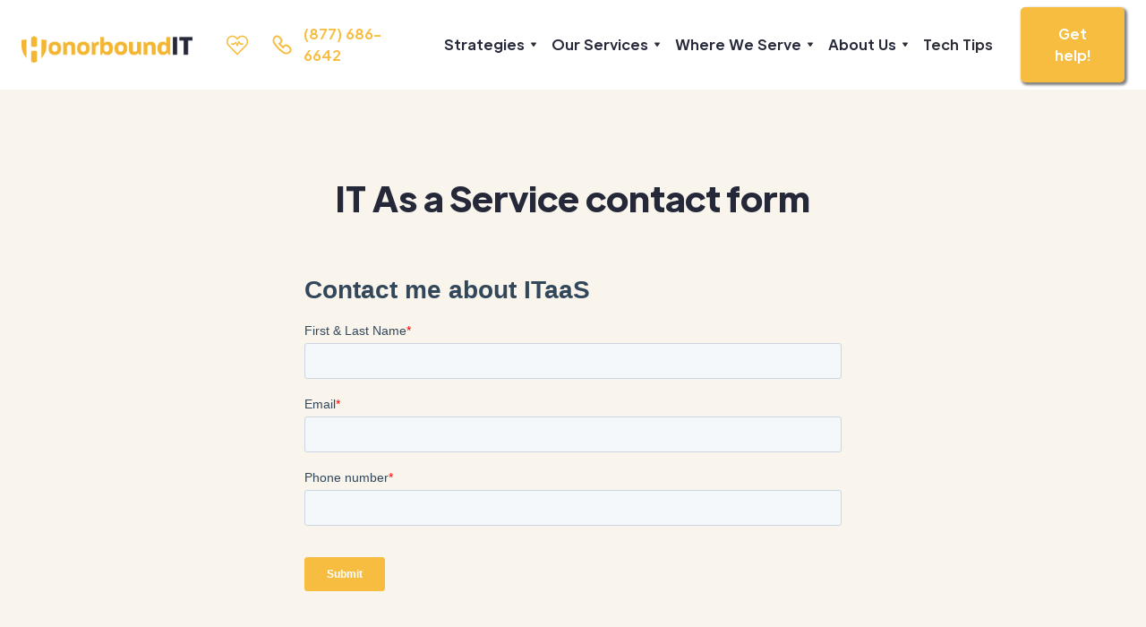

--- FILE ---
content_type: text/html
request_url: https://www.honorboundit.com/it-as-a-service-form
body_size: 8175
content:
<!DOCTYPE html><!-- Last Published: Fri Oct 24 2025 15:51:26 GMT+0000 (Coordinated Universal Time) --><html data-wf-domain="www.honorboundit.com" data-wf-page="65eaa74bff4c4b107b443c9d" data-wf-site="63c6768cb4dd4a75852e73d0" lang="en"><head><meta charset="utf-8"/><title>IT As a Service Form  | Honorbound IT in Southwest Nebraska</title><meta content="IT As a Service Information Request by Honorbound IT in Southwest Nebraska.  For queries, reach us at (877) 686-6642 or email help@honorboundit.com." name="description"/><meta content="IT As a Service Form  | Honorbound IT in Southwest Nebraska" property="og:title"/><meta content="IT As a Service Information Request by Honorbound IT in Southwest Nebraska.  For queries, reach us at (877) 686-6642 or email help@honorboundit.com." property="og:description"/><meta content="https://cdn.prod.website-files.com/63c6768cb4dd4a75852e73d0/63c8f2ebe7a1f605508892e0_businesspeople-working-together.webp" property="og:image"/><meta content="IT As a Service Form  | Honorbound IT in Southwest Nebraska" property="twitter:title"/><meta content="IT As a Service Information Request by Honorbound IT in Southwest Nebraska.  For queries, reach us at (877) 686-6642 or email help@honorboundit.com." property="twitter:description"/><meta content="https://cdn.prod.website-files.com/63c6768cb4dd4a75852e73d0/63c8f2ebe7a1f605508892e0_businesspeople-working-together.webp" property="twitter:image"/><meta property="og:type" content="website"/><meta content="summary_large_image" name="twitter:card"/><meta content="width=device-width, initial-scale=1" name="viewport"/><link href="https://cdn.prod.website-files.com/63c6768cb4dd4a75852e73d0/css/mspl-demo-94622ad582544886efbc132c1c0bb.shared.a35eeebe8.min.css" rel="stylesheet" type="text/css"/><link href="https://fonts.googleapis.com" rel="preconnect"/><link href="https://fonts.gstatic.com" rel="preconnect" crossorigin="anonymous"/><script src="https://ajax.googleapis.com/ajax/libs/webfont/1.6.26/webfont.js" type="text/javascript"></script><script type="text/javascript">WebFont.load({  google: {    families: ["Inconsolata:400,700","Lato:100,100italic,300,300italic,400,400italic,700,700italic,900,900italic","Poppins:regular,italic,500,500italic,600,600italic,700,700italic,800,800italic,900,900italic"]  }});</script><script type="text/javascript">!function(o,c){var n=c.documentElement,t=" w-mod-";n.className+=t+"js",("ontouchstart"in o||o.DocumentTouch&&c instanceof DocumentTouch)&&(n.className+=t+"touch")}(window,document);</script><link href="https://cdn.prod.website-files.com/63c6768cb4dd4a75852e73d0/63ca47f56ea27a2b432a290f_vavicon%20honor.png" rel="shortcut icon" type="image/x-icon"/><link href="https://cdn.prod.website-files.com/63c6768cb4dd4a75852e73d0/63ca47fa7a5087bbcfbf601d_vavicon%202%20honor.png" rel="apple-touch-icon"/>

<script src="https://www.google.com/recaptcha/api.js" defer></script>

<style>
body {
    -moz-osx-font-smoothing: grayscale;
    -webkit-font-smoothing: antialiased;
}
select { 
  -webkit-appearance: none;
}
.invalid {
    border: 1px solid red;
}
  
.grecaptcha-badge {
    display: none;
}  
  
</style>
<!--Chart.js CDN-->
<script src="https://cdn.jsdelivr.net/npm/chart.js@2.8.0"></script>

<!-- Google tag (gtag.js) --> <script async src=https://www.googletagmanager.com/gtag/js?id=G-G7T21R44LX></script> <script> window.dataLayer = window.dataLayer || []; function gtag(){dataLayer.push(arguments);} gtag('js', new Date()); gtag('config', 'G-G7T21R44LX'); </script>
<!-- Meta Pixel Code -->
<script>
  !function(f,b,e,v,n,t,s)
  {if(f.fbq)return;n=f.fbq=function(){n.callMethod?
  n.callMethod.apply(n,arguments):n.queue.push(arguments)};
  if(!f._fbq)f._fbq=n;n.push=n;n.loaded=!0;n.version='2.0';
  n.queue=[];t=b.createElement(e);t.async=!0;
  t.src=v;s=b.getElementsByTagName(e)[0];
  s.parentNode.insertBefore(t,s)}(window, document,'script',
  'https://connect.facebook.net/en_US/fbevents.js');
  fbq('init', '605373090947909');
  fbq('track', 'PageView');
</script>
<noscript><img height="1" width="1" style="display:none"
src="https://www.facebook.com/tr?id=605373090947909&ev=PageView&noscript=1"
/></noscript>
<!-- End Meta Pixel Code -->
</head><body><div class="navbar-container sticky-top bg-white"><div class="navbar-bg"></div><div class="main-container _1920-width-large no-padding"><div data-collapse="medium" data-animation="default" data-duration="400" data-easing="ease" data-easing2="ease" role="banner" class="navbar w-nav"><div class="navbar-justify-between"><div class="navbar-left-contents"><a href="/" class="brand w-nav-brand"><img src="https://cdn.prod.website-files.com/63c6768cb4dd4a75852e73d0/63c6add3a86d15cf561b5db0_HBIT-IT-BlueOrange.png" width="191" sizes="191px" srcset="https://cdn.prod.website-files.com/63c6768cb4dd4a75852e73d0/63c6add3a86d15cf561b5db0_HBIT-IT-BlueOrange-p-500.png 500w, https://cdn.prod.website-files.com/63c6768cb4dd4a75852e73d0/63c6add3a86d15cf561b5db0_HBIT-IT-BlueOrange.png 500w" alt="Honorbound IT" class="image-20 funnel"/></a><div class="navbar-functions navbar-functions-left margin-left-24px"><a aria-label="Support Page" href="https://share.hsforms.com/178XDmgc1RnigOtsTOI-ikQ4arrl" target="_blank" class="navbar-icon-link main-navbar w-inline-block"><div class="svg-embeded-icon svg-icon-nav hearth w-embed"><svg width="100%" height="100%" viewBox="0 0 36 36" fill="none" xmlns="http://www.w3.org/2000/svg">
      <path d="M30.3749 7.875C27.4499 4.8375 22.6124 4.8375 19.6874 7.875L18.2249 9.45C18.1124 9.5625 17.7749 9.5625 17.6624 9.45L16.1999 7.875C13.2749 4.8375 8.5499 4.8375 5.6249 7.875C2.6999 10.9125 2.6999 15.8625 5.6249 18.9L7.4249 20.7L17.7749 31.3875C17.8874 31.5 18.2249 31.5 18.3374 31.3875L28.6874 20.7L30.4874 18.9C33.4124 15.8625 33.4124 10.9125 30.3749 7.875Z" stroke="currentColor" stroke-width="2" stroke-miterlimit="10" stroke-linecap="round" stroke-linejoin="round"></path>
      <path d="M10.125 16.875H13.5L15.75 14.625L18 19.125L20.25 13.5L22.5 16.875H25.875" stroke="currentColor" stroke-width="2" stroke-miterlimit="10" stroke-linecap="round" stroke-linejoin="round"></path>
    </svg></div><div class="hide-at-smaller-size">Support</div></a><a aria-label="call us" href="tel:+18776866642" class="navbar-icon-link main-navbar w-inline-block"><div class="svg-embeded-icon svg-icon-nav w-embed"><svg width="100%" height="100%" viewBox="0 0 24 24" fill="none" xmlns="http://www.w3.org/2000/svg">
      <path d="M14.175 13.65C13.8 14.025 13.5 14.475 13.2 15C11.7 13.725 10.275 12.375 9.00005 10.8C9.52505 10.575 9.97505 10.2 10.35 9.82501C12.075 8.10001 11.475 5.85001 9.75005 4.12501C8.02505 2.40001 5.77505 1.72501 4.05005 3.45001C2.32505 5.17501 2.02505 8.40001 3.45005 10.425C5.92505 14.25 9.75005 18.075 13.575 20.625C15.6 21.975 18.825 21.75 20.55 20.025C22.275 18.3 21.675 16.05 19.95 14.325C18.225 12.6 15.975 11.85 14.175 13.65Z" stroke="currentColor" stroke-width="2" stroke-miterlimit="10" stroke-linejoin="round"></path>
    </svg></div><div class="hide-at-smaller-size display_show">(877) 686-6642</div></a><a aria-label="Email us" href="#" class="navbar-icon-link main-navbar hide-button w-inline-block"><div class="svg-embeded-icon svg-icon-nav w-embed"><svg width="100%" height="100%" viewBox="0 0 24 24" fill="none" xmlns="http://www.w3.org/2000/svg">
      <path d="M22.5 4.5H1.5V19.5H22.5V4.5Z" stroke="currentColor" stroke-width="2" stroke-miterlimit="10" stroke-linecap="round" stroke-linejoin="round"></path>
      <path d="M6 9L12 14.25L18 9" stroke="currentColor" stroke-width="2" stroke-miterlimit="10" stroke-linecap="round" stroke-linejoin="round"></path>
      <path d="M9.45 12L6 15" stroke="currentColor" stroke-width="2" stroke-miterlimit="10" stroke-linecap="round" stroke-linejoin="round"></path>
      <path d="M18.0001 15L14.55 12" stroke="currentColor" stroke-width="2" stroke-miterlimit="10" stroke-linecap="round" stroke-linejoin="round"></path>
    </svg></div><div class="hide-at-smaller-size">info@youremail.com</div></a></div></div><div class="navbar-right-contents"><nav role="navigation" class="nav-menu nav-menu-right-aligned remove-24px-margin-right w-nav-menu"><div class="navbar-functions navbar-functions-left margin-left-24px show-in-menu"><a aria-label="Support page" href="https://honorboundit.servicedesk.atera.com/login?redirectTo=%2F" target="_blank" class="navbar-icon-link main-navbar mobile-hidden hide-button w-inline-block"><div class="svg-embeded-icon svg-icon-nav hearth w-embed"><svg width="100%" height="100%" viewBox="0 0 36 36" fill="none" xmlns="http://www.w3.org/2000/svg">
      <path d="M30.3749 7.875C27.4499 4.8375 22.6124 4.8375 19.6874 7.875L18.2249 9.45C18.1124 9.5625 17.7749 9.5625 17.6624 9.45L16.1999 7.875C13.2749 4.8375 8.5499 4.8375 5.6249 7.875C2.6999 10.9125 2.6999 15.8625 5.6249 18.9L7.4249 20.7L17.7749 31.3875C17.8874 31.5 18.2249 31.5 18.3374 31.3875L28.6874 20.7L30.4874 18.9C33.4124 15.8625 33.4124 10.9125 30.3749 7.875Z" stroke="currentColor" stroke-width="2" stroke-miterlimit="10" stroke-linecap="round" stroke-linejoin="round"></path>
      <path d="M10.125 16.875H13.5L15.75 14.625L18 19.125L20.25 13.5L22.5 16.875H25.875" stroke="currentColor" stroke-width="2" stroke-miterlimit="10" stroke-linecap="round" stroke-linejoin="round"></path>
    </svg></div><div class="hide-at-smaller-size">Support</div></a><a aria-label="call us" href="tel:+18776866642" class="navbar-icon-link main-navbar mobile-hidden hide-button w-inline-block"><div class="svg-embeded-icon svg-icon-nav w-embed"><svg width="100%" height="100%" viewBox="0 0 24 24" fill="none" xmlns="http://www.w3.org/2000/svg">
      <path d="M14.175 13.65C13.8 14.025 13.5 14.475 13.2 15C11.7 13.725 10.275 12.375 9.00005 10.8C9.52505 10.575 9.97505 10.2 10.35 9.82501C12.075 8.10001 11.475 5.85001 9.75005 4.12501C8.02505 2.40001 5.77505 1.72501 4.05005 3.45001C2.32505 5.17501 2.02505 8.40001 3.45005 10.425C5.92505 14.25 9.75005 18.075 13.575 20.625C15.6 21.975 18.825 21.75 20.55 20.025C22.275 18.3 21.675 16.05 19.95 14.325C18.225 12.6 15.975 11.85 14.175 13.65Z" stroke="currentColor" stroke-width="2" stroke-miterlimit="10" stroke-linejoin="round"></path>
    </svg></div><div class="hide-at-smaller-size">+1 1234 5678</div></a><a aria-label="Email us" href="mailto:help@honorboundit.com" class="navbar-icon-link main-navbar mobile-hidden hide-button w-inline-block"><div class="svg-embeded-icon svg-icon-nav w-embed"><svg width="100%" height="100%" viewBox="0 0 24 24" fill="none" xmlns="http://www.w3.org/2000/svg">
      <path d="M22.5 4.5H1.5V19.5H22.5V4.5Z" stroke="currentColor" stroke-width="2" stroke-miterlimit="10" stroke-linecap="round" stroke-linejoin="round"></path>
      <path d="M6 9L12 14.25L18 9" stroke="currentColor" stroke-width="2" stroke-miterlimit="10" stroke-linecap="round" stroke-linejoin="round"></path>
      <path d="M9.45 12L6 15" stroke="currentColor" stroke-width="2" stroke-miterlimit="10" stroke-linecap="round" stroke-linejoin="round"></path>
      <path d="M18.0001 15L14.55 12" stroke="currentColor" stroke-width="2" stroke-miterlimit="10" stroke-linecap="round" stroke-linejoin="round"></path>
    </svg></div><div class="hide-at-smaller-size">info@youremail.com</div></a></div><div data-delay="200" data-hover="true" class="dropdown w-dropdown"><div class="nav-link padding w-dropdown-toggle"><div>Strategies</div><img src="https://cdn.prod.website-files.com/63c6768cb4dd4a75852e73d0/63c6768cb4dd4aa3e52e7417_icon-dropdown-arrow.svg" alt="" class="dropdown-icon"/></div><nav class="dropdown-list position-left w-dropdown-list"><div class="horizontal-flex"><div class="max-width-small"><a href="/it-infrastructure" class="dropdwn-link-title w-inline-block"><h3 class="padding-left padding-right title-dropdown">IT Infrastructure</h3></a><a href="https://www.honorboundit.com/it-infrastructure#Cloud-solutions" class="dropdown-link w-dropdown-link">Cloud Solutions</a><a href="https://www.honorboundit.com/it-infrastructure#Hardware" class="dropdown-link flex w-dropdown-link">Hardware </a></div><div class="max-width-small"><a href="/it-management" class="dropdwn-link-title w-inline-block"><h3 class="padding-left padding-right title-dropdown">IT Management </h3></a><a href="https://www.honorboundit.com/it-management#helpdesk-and-support" class="dropdown-link flex w-dropdown-link">Helpdesk &amp; Support</a><a href="https://www.honorboundit.com/it-management#proactive-maintenance" class="dropdown-link flex w-dropdown-link">Proactive Maintenance</a><a href="https://www.honorboundit.com/it-management#status-monitoring" class="dropdown-link w-dropdown-link">Status Monitoring</a><a href="https://www.honorboundit.com/it-management#Data-Backups-and-Disaster-Recovery" class="dropdown-link w-dropdown-link">Data Backups &amp; <br/>Disaster Recovery</a><a href="https://www.honorboundit.com/it-management#Cyber-security-anti-virus" class="dropdown-link w-dropdown-link">Cyber Security &amp;<br/>Anti-Virus</a></div><div class="max-width-small"><a href="/it-optimization" class="dropdwn-link-title w-inline-block"><h3 class="padding-left padding-right title-dropdown">IT Optimization</h3></a><a href="https://www.honorboundit.com/it-optimization#Microsoft-365" class="dropdown-link w-dropdown-link">Microsoft 365 Optimization</a><a href="https://www.honorboundit.com/it-optimization#Technology-alignment" class="dropdown-link flex w-dropdown-link">Technology Alignment<br/>Process</a><a href="https://www.honorboundit.com/it-optimization#Software-and-workflows" class="dropdown-link flex w-dropdown-link">Software and Workflows</a></div><div class="max-width-small hiden"><a href="https://www.honorboundit.com/it-security#security-on-a-shoestring" class="dropdown-link w-dropdown-link">Cyber Security &amp;<br/>Anti-Virus</a><a href="https://www.honorboundit.com/it-security#Security-on-a-shoestring" class="dropdown-link w-dropdown-link">Security on a Shoestring</a><a href="https://www.honorboundit.com/it-security#it-toolkit" class="dropdown-link flex w-dropdown-link">IT Toolkit<br/></a><a href="https://www.honorboundit.com/it-security#it-as-a-service" class="dropdown-link flex w-dropdown-link">IT as a Service</a><a href="https://www.honorboundit.com/it-security#protection-program" class="dropdown-link w-dropdown-link">Protection Program<br/>(Residential)</a></div></div></nav></div><div data-delay="200" data-hover="true" class="dropdown w-dropdown"><div class="nav-link-2 padding w-dropdown-toggle"><a href="/products" class="products-link w-inline-block"><div>Our Services</div><img src="https://cdn.prod.website-files.com/63c6768cb4dd4a75852e73d0/63c6768cb4dd4aa3e52e7417_icon-dropdown-arrow.svg" alt="" class="dropdown-icon"/></a></div><nav class="dropdown-list-2 w-dropdown-list"><div class="horizontal-nav"><a href="https://www.honorboundit.com/products#Security-on-a-shoestring" class="dropdown-link-2 w-dropdown-link">Security on a Shoestring</a><a href="https://www.honorboundit.com/products#it-toolkit" class="dropdown-link-2 w-dropdown-link">IT Toolkit<br/></a><a href="https://www.honorboundit.com/products#it-as-a-service" class="dropdown-link-2 w-dropdown-link">IT as a Service<br/></a><a href="https://www.honorboundit.com/products#protection-program" class="dropdown-link-2 w-dropdown-link">Residential<br/>Protection Plan<br/></a><a href="https://www.honorboundit.com/products#Walk-in-PC-repairs" class="dropdown-link-2 w-dropdown-link">Walk-In Services<br/></a><a href="https://www.honorboundit.com/products#IT-Security-Planning" class="dropdown-link-2 w-dropdown-link">IT Security Planning<br/></a></div></nav></div><div data-delay="200" data-hover="true" class="dropdown w-dropdown"><div class="nav-link padding w-dropdown-toggle"><div>Where We Serve</div><img src="https://cdn.prod.website-files.com/63c6768cb4dd4a75852e73d0/63c6768cb4dd4aa3e52e7417_icon-dropdown-arrow.svg" alt="" class="dropdown-icon"/></div><nav class="dropdown-list position-left w-dropdown-list"><div class="horizontal-flex"><div class="max-width-small"><div class="dropdwn-link-title _0-hover"><h3 class="padding-left padding-right title-dropdown no-hover"><strong>Nebraska</strong></h3></div><div class="w-dyn-list"><div role="list" class="w-dyn-items"><div role="listitem" class="w-dyn-item"><a href="/nebraska/broken-bow-it-services" class="dropdown-link _16 adjusted-new w-dropdown-link">Broken Bow IT Services</a></div><div role="listitem" class="w-dyn-item"><a href="/nebraska/gothenburg-it-services" class="dropdown-link _16 adjusted-new w-dropdown-link">Gothenburg IT Services</a></div><div role="listitem" class="w-dyn-item"><a href="/nebraska/holdredge-it-services" class="dropdown-link _16 adjusted-new w-dropdown-link">Holdredge IT Services</a></div><div role="listitem" class="w-dyn-item"><a href="/nebraska/imperial-it-services" class="dropdown-link _16 adjusted-new w-dropdown-link">Imperial IT Services</a></div><div role="listitem" class="w-dyn-item"><a href="/nebraska/kearney-it-services" class="dropdown-link _16 adjusted-new w-dropdown-link">Kearney IT Services</a></div><div role="listitem" class="w-dyn-item"><a href="/nebraska/lexington-it-services" class="dropdown-link _16 adjusted-new w-dropdown-link">Lexington IT Services</a></div><div role="listitem" class="w-dyn-item"><a href="/nebraska/mccook-it-services" class="dropdown-link _16 adjusted-new w-dropdown-link">McCook IT Services</a></div><div role="listitem" class="w-dyn-item"><a href="/nebraska/north-platte-it-services" class="dropdown-link _16 adjusted-new w-dropdown-link">North Platte IT Services</a></div><div role="listitem" class="w-dyn-item"><a href="/nebraska/ogallala-it-services" class="dropdown-link _16 adjusted-new w-dropdown-link">Ogallala IT Services</a></div></div></div></div><div class="max-width-small"><div class="dropdwn-link-title _0-hover"><h3 class="padding-left padding-right title-dropdown no-hover"><strong>Kansas</strong></h3></div><div class="w-dyn-list"><div role="list" class="w-dyn-items"><div role="listitem" class="w-dyn-item"><a href="/kansas/colby-it-services" class="dropdown-link _16 adjusted-new w-dropdown-link">Colby IT Services</a></div><div role="listitem" class="w-dyn-item"><a href="/kansas/goodland-it-services" class="dropdown-link _16 adjusted-new w-dropdown-link">Goodland IT Services</a></div><div role="listitem" class="w-dyn-item"><a href="/kansas/oberlin-it-services" class="dropdown-link _16 adjusted-new w-dropdown-link">Oberlin IT Services</a></div></div></div></div><div class="max-width-small"><div class="dropdwn-link-title _0-hover"><h3 class="padding-left padding-right title-dropdown no-hover"><strong>Colorado</strong></h3></div><div class="w-dyn-list"><div role="list" class="w-dyn-items"><div role="listitem" class="w-dyn-item"><a href="/colorado/fort-collins-it-services" class="dropdown-link _16 adjusted-new w-dropdown-link">Fort Collins IT Services</a></div><div role="listitem" class="w-dyn-item"><a href="/colorado/fort-morgan-it-services" class="dropdown-link _16 adjusted-new w-dropdown-link">Fort Morgan IT Services</a></div><div role="listitem" class="w-dyn-item"><a href="/colorado/greeley-it-services" class="dropdown-link _16 adjusted-new w-dropdown-link">Greeley IT Services</a></div><div role="listitem" class="w-dyn-item"><a href="/colorado/holyoke-it-services" class="dropdown-link _16 adjusted-new w-dropdown-link">Holyoke IT Services</a></div><div role="listitem" class="w-dyn-item"><a href="/colorado/loveland-it-services" class="dropdown-link _16 adjusted-new w-dropdown-link">Loveland IT Services</a></div><div role="listitem" class="w-dyn-item"><a href="/colorado/sterling-it-services" class="dropdown-link _16 adjusted-new w-dropdown-link">Sterling IT Services</a></div><div role="listitem" class="w-dyn-item"><a href="/colorado/windsor-it-services" class="dropdown-link _16 adjusted-new w-dropdown-link">Windsor IT Services</a></div><div role="listitem" class="w-dyn-item"><a href="/colorado/yuma-it-services" class="dropdown-link _16 adjusted-new w-dropdown-link">Yuma IT Services</a></div></div></div></div><div class="max-width-small hiden"><a href="https://www.honorboundit.com/it-security#security-on-a-shoestring" class="dropdown-link w-dropdown-link">Cyber Security &amp;<br/>Anti-Virus</a><a href="https://www.honorboundit.com/it-security#Security-on-a-shoestring" class="dropdown-link w-dropdown-link">Security on a Shoestring</a><a href="https://www.honorboundit.com/it-security#it-toolkit" class="dropdown-link flex w-dropdown-link">IT Toolkit<br/></a><a href="https://www.honorboundit.com/it-security#it-as-a-service" class="dropdown-link flex w-dropdown-link">IT as a Service</a><a href="https://www.honorboundit.com/it-security#protection-program" class="dropdown-link w-dropdown-link">Protection Program<br/>(Residential)</a></div></div></nav></div><div data-delay="200" data-hover="true" class="dropdown w-dropdown"><div class="nav-link-2 padding w-dropdown-toggle"><div class="products-link"><div>About Us</div><img src="https://cdn.prod.website-files.com/63c6768cb4dd4a75852e73d0/63c6768cb4dd4aa3e52e7417_icon-dropdown-arrow.svg" alt="" class="dropdown-icon"/></div></div><nav data-w-id="1739bc21-cdd6-0406-b86a-46ffb8359891" class="dropdown-list-2 w-dropdown-list"><div class="horizontal-nav"><a href="/about-us" class="dropdown-link-2 w-dropdown-link">Who We Are</a><div class="dropdown-wrapper"><div data-w-id="4c967293-596d-f6ab-a3bd-3af6683df086" class="dropdown-trigger-2"><div class="centredidiv"><div class="link-footer-2">Who We Serve</div><img src="https://cdn.prod.website-files.com/63c6768cb4dd4a75852e73d0/63c6768cb4dd4aa3e52e7417_icon-dropdown-arrow.svg" alt="" class="dropdown-icon"/></div></div><div class="dropdown-content"><a href="/industries/trucking-and-logistics" class="dropdown-link _16 w-dropdown-link">Trucking and Logistics</a><a href="/industries/accounting-firms" class="dropdown-link _16 w-dropdown-link">Accounting Firms</a><a href="/industries/municipalities" class="dropdown-link _16 w-dropdown-link">Municipalities</a><a href="/industries/agricultural" class="dropdown-link _16 w-dropdown-link">Agricultural</a><a href="/industries/small-medium-size-business" class="dropdown-link _16 w-dropdown-link">Small &amp; Medium Size Business</a></div></div><a href="/testimonials" class="dropdown-link-2 w-dropdown-link">Testimonials<br/></a><a href="/pricing" class="dropdown-link-2 w-dropdown-link">Pricing<br/></a></div></nav></div><a href="/tech-tips" class="nav-link-2 padding last w-nav-link">Tech Tips</a><a href="/contact" class="button margin-12px-left margin-tablet-100px w-button">Get help!</a></nav><div class="menu-button w-nav-button"><img src="https://cdn.prod.website-files.com/63c6768cb4dd4a75852e73d0/63c6768cb4dd4ac5e12e7408_icon-menu.svg" alt="" class="menu-button-image"/><img src="https://cdn.prod.website-files.com/63c6768cb4dd4a75852e73d0/63c6768cb4dd4a47602e741c_icon-x.svg" alt="" class="menu-button-close-image"/></div></div></div></div></div></div><div class="form bg-gray-3 embeded-code-section"><div class="main-container center"><div class="h1__container bg"><div class="center__h1"><div><h1>IT As a Service contact form</h1></div></div></div></div><div class="form-1 w-embed w-script"><script charset="utf-8" type="text/javascript" src="//js.hsforms.net/forms/embed/v2.js"></script>
<script>
  hbspt.forms.create({
    region: "na1",
    portalId: "7221009",
    formId: "c090a4ce-cfd1-44cd-a037-2846c3977e8d"
  });
</script></div></div><div class="footer-1"><div class="main-container"><div class="w-layout-grid footer-1-grid _0-margin-left"><div id="w-node-_45184526-a83f-fc3a-5b19-75653105cecc-3105cec1" class="container-small narrow"><img src="https://cdn.prod.website-files.com/63c6768cb4dd4a75852e73d0/63c6ae2ebad43234ca30d012_Honorbound-IT-White-300px.png" alt="Honorbound IT" class="margin colour-white"/><div class="text center-on-mobile">We believe you deserve simple and reliable technologies that help you spend more time doing what you do best.<br/></div><div class="w-embed w-script"><script type="text/javascript">
_linkedin_partner_id = "5041708";
window._linkedin_data_partner_ids = window._linkedin_data_partner_ids || [];
window._linkedin_data_partner_ids.push(_linkedin_partner_id);
</script><script type="text/javascript">
(function(l) {
if (!l){window.lintrk = function(a,b){window.lintrk.q.push([a,b])};
window.lintrk.q=[]}
var s = document.getElementsByTagName("script")[0];
var b = document.createElement("script");
b.type = "text/javascript";b.async = true;
b.src = "https://snap.licdn.com/li.lms…/insight.min.js&quot;;
s.parentNode.insertBefore(b, s);})(window.lintrk);
</script>
<noscript>
<img height="1" width="1" style="display:none;" alt="" src="https://px.ads.linkedin.com/c…5041708&fmt=gif&quot; />
</noscript></div></div><div class="container-small adjustment-footer-size"><div class="w-layout-grid footer-1-menus-grid"><div id="w-node-_0b04b1b5-fd07-43b5-d905-71764c74a62f-3105cec1"><div class="footer-menu">Services</div><div class="w-layout-grid menu-grid-vertical _14-px-distance"><a href="/it-infrastructure" class="hover-link text-white footer-link">IT Infrastructure</a><a href="/it-management" class="hover-link text-white footer-link">IT Management</a><a href="/it-optimization" class="hover-link text-white footer-link">IT Optimization</a></div></div></div></div><div class="container-small adjustment-footer-size larger align-top"><div class="w-layout-grid footer-1-menus-grid"><div id="w-node-f8c8be6f-6071-d51a-858e-7c8a8dfcc306-3105cec1"><div class="footer-menu">Pages</div><div class="w-layout-grid menu-grid-vertical _14-px-distance"><a href="/products" class="hover-link text-white footer-link">Our Services</a><a href="/pricing" class="hover-link text-white footer-link">Managed Services Pricing</a><a href="/about-us" class="hover-link text-white footer-link">About Us</a><a href="/testimonials" class="hover-link text-white footer-link">Testimonials</a><a href="/contact" class="hover-link text-white footer-link">Contact</a><a href="https://meetings.hubspot.com/honorboundit/sales-technology-assessment" target="_blank" class="hover-link text-white footer-link">Schedule</a><a href="https://honorboundit.servicedesk.atera.com/login?redirectTo=%2F" target="_blank" class="hover-link text-white footer-link">Ticketing Portal</a><a href="/client-download-forms" class="hover-link text-white footer-link">Client Download Forms</a></div></div></div></div><div><h6 class="footer-menu-heading">Support</h6><div class="w-layout-grid footer-2-contact-details grid-turned-flex"><a href="mailto: help@honorboundit.com" class="icon-horizontal center-on-mobile w-inline-block"><img src="https://cdn.prod.website-files.com/63c6768cb4dd4a75852e73d0/659cde8a86029a78b07786eb_email.svg" loading="lazy" alt="Support E-mail" class="icon-svg-1"/><div class="icon-horizontal-heading reduced-margin text-white">help@honorboundit.com</div></a><a id="w-node-_73dcf886-2876-f6cc-4f29-f74b27af48ab-3105cec1" href="tel:+18776866642" class="icon-horizontal center-on-mobile w-inline-block"><img src="https://cdn.prod.website-files.com/63c6768cb4dd4a75852e73d0/659cdf0c65e3433c71fcd1ca_phone.svg" loading="lazy" alt="Support Phone Number" class="icon-svg-1"/><div class="icon-horizontal-heading reduced-margin text-white">(877) 686-6642 opt. 1</div></a></div><h6 class="footer-menu-heading _18-margin-top">Sales</h6><div class="w-layout-grid footer-2-contact-details grid-turned-flex"><a href="mailto: sales@honorboundit.com" class="icon-horizontal center-on-mobile w-inline-block"><img src="https://cdn.prod.website-files.com/63c6768cb4dd4a75852e73d0/659cde8a86029a78b07786eb_email.svg" loading="lazy" alt="Sales E-mail" class="icon-svg-1"/><div class="icon-horizontal-heading reduced-margin text-white">sales@honorboundit.com</div></a><a id="w-node-_9b1cbd09-a3b3-8485-0e35-dc7e0f02f200-0f02f200" href="tel:+18776866642" class="icon-horizontal center-on-mobile w-inline-block"><img src="https://cdn.prod.website-files.com/63c6768cb4dd4a75852e73d0/659cdf0c65e3433c71fcd1ca_phone.svg" loading="lazy" alt="Sales Phone Number" class="icon-svg-1"/><div class="icon-horizontal-heading reduced-margin text-white">(877) 686-6642 opt. 2</div></a><div class="center-on-mobile">109 Norris Ave - McCook, NE 69001</div></div></div></div><div class="footer-bottom-row"><div class="footer-bottom-links"><a href="/privacy-policy" class="row-link white">Privacy Policy</a><div>©<span id="copyRightYear" class="copyright-year">2020</span> <strong>Honorbound IT</strong></div><div rel="noopener" class="margin-left-and-grey-text white"><span class="link-footer no-hover">Powered by: </span><a href="https://www.msplaunchpad.com/msp-marketing-on-steroids" target="_blank"><span class="link-footer">MSP Marketing Agency</span></a><span class="link-footer no-hover">: </span><a href="https://www.msplaunchpad.com/" target="_blank"><span class="link-footer">MSP Launchpad</span></a></div></div><div class="social-links"><a aria-label="LinkedIn" rel="noopener" href="https://www.linkedin.com/company/honorboundit?original_referer=https%3A%2F%2Fwww.honorboundit.com%2F" target="_blank" class="social-link hover-link w-inline-block"><img src="https://cdn.prod.website-files.com/63c6768cb4dd4a75852e73d0/659cdc422aef12a4c0ffd9af_linked-in-svg.svg" loading="lazy" alt="LinkedIn" class="svg-im-icon"/></a><a aria-label="Facebook" rel="noopener" href="https://www.facebook.com/honorboundit" target="_blank" class="social-link hover-link w-inline-block"><img src="https://cdn.prod.website-files.com/63c6768cb4dd4a75852e73d0/63c6768cb4dd4a543d2e74d2_facebook.svg" loading="lazy" alt="Facebook" class="svg-im-icon"/></a><a aria-label="YouTube" rel="noopener" href="https://www.youtube.com/channel/UC09IG9Ydf9tgQ5-cC4brlbw" target="_blank" class="social-link hover-link w-inline-block"><img src="https://cdn.prod.website-files.com/63c6768cb4dd4a75852e73d0/659cdce684d7fdc0dd8b657c_youtube-svg.svg" loading="lazy" alt="Youtube" class="svg-im-icon"/></a><a aria-label="Instagram" rel="noopener" href="https://www.instagram.com/honorboundit/?igshid=YmMyMTA2M2Y%3D" target="_blank" class="social-link hover-link w-inline-block"><img src="https://cdn.prod.website-files.com/63c6768cb4dd4a75852e73d0/659cdd02ed771cff9f5146ee_insta-svg.svg" loading="lazy" alt="Instagram" class="svg-im-icon"/></a></div></div></div></div><script src="https://d3e54v103j8qbb.cloudfront.net/js/jquery-3.5.1.min.dc5e7f18c8.js?site=63c6768cb4dd4a75852e73d0" type="text/javascript" integrity="sha256-9/aliU8dGd2tb6OSsuzixeV4y/faTqgFtohetphbbj0=" crossorigin="anonymous"></script><script src="https://cdn.prod.website-files.com/63c6768cb4dd4a75852e73d0/js/mspl-demo-94622ad582544886efbc132c1c0bb.schunk.36b8fb49256177c8.js" type="text/javascript"></script><script src="https://cdn.prod.website-files.com/63c6768cb4dd4a75852e73d0/js/mspl-demo-94622ad582544886efbc132c1c0bb.dd20989e.5be84b0720eb7d4c.js" type="text/javascript"></script><script>
    let currentYear = (new Date().getFullYear());
    let copyRightYear = document.getElementById("copyRightYear");
    copyRightYear.innerText = currentYear;
 </script>

<script>
  function validate(event) {
    event.preventDefault();
    const currentForm = event.target.closest('form');
    const recaptchaDivId = currentForm
      .querySelector('[data-recaptcha-id]')
      .getAttribute('data-recaptcha-id');

    let requiredFields = Array.from(currentForm.querySelectorAll('input:required, textarea:required'));

    let valid = requiredFields.every((field) => field.checkValidity());
    if (valid) {
      grecaptcha.render(recaptchaDivId, {
        'sitekey': '6Lew3SMUAAAAAJ82QoS7gqOTkRI_dhYrFy1f7Sqy',
        'callback': onSubmit,
        'size': 'invisible',
      });

      function onSubmit(token) {
        const submitBtn = currentForm.querySelector('input[type=submit]');
        submitBtn.disabled = true;
        submitBtn.value = submitBtn.getAttribute('data-wait');
        document.getElementById(currentForm.id).submit();
      }
      grecaptcha.execute();
    } else {
      let invalidfields = currentForm.querySelectorAll('input:invalid, textarea:invalid');
      invalidfields.forEach((field) => {
        field.classList.add('invalid');
        field.addEventListener('input', () => {
          field.classList.remove('invalid');
        });
      });

      let errorMsg = currentForm.closest('div').querySelector('.w-form-fail');
      errorMsg.innerHTML = 'Please fill out all required fields';
      errorMsg.style.display = 'block';
    }
  }

  function createFormScript(forms) {
    forms.forEach((form, i) => {
      let submitBtn = removingAttributes(form);
      submitBtn.onclick = validate;
      let recaptchaDiv = `
        <div data-recaptcha-id='recaptcha${[i + 1]}' id='recaptcha${[i + 1]}'</div>`;
      form.insertAdjacentHTML('beforeend', recaptchaDiv);
    });
  }

  document.addEventListener('DOMContentLoaded', () => {
    let forms = document.querySelectorAll('form[action^="https://usebasin.com"]');
    if (forms.length > 0) {
      createFormScript(forms);
    }
  });

  function removingAttributes(form) {
    let submitBtn = form.querySelector('input[type=submit]');
    submitBtn.classList.contains('g-recaptcha') ? submitBtn.classList.remove('g-recaptcha') : '';
    submitBtn.hasAttribute('data-sitekey') ? submitBtn.removeAttribute('data-sitekey') : '';
    submitBtn.hasAttribute('data-callback') ? submitBtn.removeAttribute('data-callback') : '';
    submitBtn.hasAttribute('data-badge') ? submitBtn.removeAttribute('data-badge') : '';
    return submitBtn;
  }
</script>
<!-- Google tag (gtag.js) -->
<script async src="https://www.googletagmanager.com/gtag/js?id=G-7KS9RDS827"></script>
<script>
  window.dataLayer = window.dataLayer || [];
  function gtag(){dataLayer.push(arguments);}
  gtag('js', new Date());
  gtag('config', 'G-7KS9RDS827');
</script>
</body></html>

--- FILE ---
content_type: text/html; charset=utf-8
request_url: https://www.google.com/recaptcha/enterprise/anchor?ar=1&k=6LdGZJsoAAAAAIwMJHRwqiAHA6A_6ZP6bTYpbgSX&co=aHR0cHM6Ly93d3cuaG9ub3Jib3VuZGl0LmNvbTo0NDM.&hl=en&v=PoyoqOPhxBO7pBk68S4YbpHZ&size=invisible&badge=inline&anchor-ms=20000&execute-ms=30000&cb=xbsue8tog6di
body_size: 49177
content:
<!DOCTYPE HTML><html dir="ltr" lang="en"><head><meta http-equiv="Content-Type" content="text/html; charset=UTF-8">
<meta http-equiv="X-UA-Compatible" content="IE=edge">
<title>reCAPTCHA</title>
<style type="text/css">
/* cyrillic-ext */
@font-face {
  font-family: 'Roboto';
  font-style: normal;
  font-weight: 400;
  font-stretch: 100%;
  src: url(//fonts.gstatic.com/s/roboto/v48/KFO7CnqEu92Fr1ME7kSn66aGLdTylUAMa3GUBHMdazTgWw.woff2) format('woff2');
  unicode-range: U+0460-052F, U+1C80-1C8A, U+20B4, U+2DE0-2DFF, U+A640-A69F, U+FE2E-FE2F;
}
/* cyrillic */
@font-face {
  font-family: 'Roboto';
  font-style: normal;
  font-weight: 400;
  font-stretch: 100%;
  src: url(//fonts.gstatic.com/s/roboto/v48/KFO7CnqEu92Fr1ME7kSn66aGLdTylUAMa3iUBHMdazTgWw.woff2) format('woff2');
  unicode-range: U+0301, U+0400-045F, U+0490-0491, U+04B0-04B1, U+2116;
}
/* greek-ext */
@font-face {
  font-family: 'Roboto';
  font-style: normal;
  font-weight: 400;
  font-stretch: 100%;
  src: url(//fonts.gstatic.com/s/roboto/v48/KFO7CnqEu92Fr1ME7kSn66aGLdTylUAMa3CUBHMdazTgWw.woff2) format('woff2');
  unicode-range: U+1F00-1FFF;
}
/* greek */
@font-face {
  font-family: 'Roboto';
  font-style: normal;
  font-weight: 400;
  font-stretch: 100%;
  src: url(//fonts.gstatic.com/s/roboto/v48/KFO7CnqEu92Fr1ME7kSn66aGLdTylUAMa3-UBHMdazTgWw.woff2) format('woff2');
  unicode-range: U+0370-0377, U+037A-037F, U+0384-038A, U+038C, U+038E-03A1, U+03A3-03FF;
}
/* math */
@font-face {
  font-family: 'Roboto';
  font-style: normal;
  font-weight: 400;
  font-stretch: 100%;
  src: url(//fonts.gstatic.com/s/roboto/v48/KFO7CnqEu92Fr1ME7kSn66aGLdTylUAMawCUBHMdazTgWw.woff2) format('woff2');
  unicode-range: U+0302-0303, U+0305, U+0307-0308, U+0310, U+0312, U+0315, U+031A, U+0326-0327, U+032C, U+032F-0330, U+0332-0333, U+0338, U+033A, U+0346, U+034D, U+0391-03A1, U+03A3-03A9, U+03B1-03C9, U+03D1, U+03D5-03D6, U+03F0-03F1, U+03F4-03F5, U+2016-2017, U+2034-2038, U+203C, U+2040, U+2043, U+2047, U+2050, U+2057, U+205F, U+2070-2071, U+2074-208E, U+2090-209C, U+20D0-20DC, U+20E1, U+20E5-20EF, U+2100-2112, U+2114-2115, U+2117-2121, U+2123-214F, U+2190, U+2192, U+2194-21AE, U+21B0-21E5, U+21F1-21F2, U+21F4-2211, U+2213-2214, U+2216-22FF, U+2308-230B, U+2310, U+2319, U+231C-2321, U+2336-237A, U+237C, U+2395, U+239B-23B7, U+23D0, U+23DC-23E1, U+2474-2475, U+25AF, U+25B3, U+25B7, U+25BD, U+25C1, U+25CA, U+25CC, U+25FB, U+266D-266F, U+27C0-27FF, U+2900-2AFF, U+2B0E-2B11, U+2B30-2B4C, U+2BFE, U+3030, U+FF5B, U+FF5D, U+1D400-1D7FF, U+1EE00-1EEFF;
}
/* symbols */
@font-face {
  font-family: 'Roboto';
  font-style: normal;
  font-weight: 400;
  font-stretch: 100%;
  src: url(//fonts.gstatic.com/s/roboto/v48/KFO7CnqEu92Fr1ME7kSn66aGLdTylUAMaxKUBHMdazTgWw.woff2) format('woff2');
  unicode-range: U+0001-000C, U+000E-001F, U+007F-009F, U+20DD-20E0, U+20E2-20E4, U+2150-218F, U+2190, U+2192, U+2194-2199, U+21AF, U+21E6-21F0, U+21F3, U+2218-2219, U+2299, U+22C4-22C6, U+2300-243F, U+2440-244A, U+2460-24FF, U+25A0-27BF, U+2800-28FF, U+2921-2922, U+2981, U+29BF, U+29EB, U+2B00-2BFF, U+4DC0-4DFF, U+FFF9-FFFB, U+10140-1018E, U+10190-1019C, U+101A0, U+101D0-101FD, U+102E0-102FB, U+10E60-10E7E, U+1D2C0-1D2D3, U+1D2E0-1D37F, U+1F000-1F0FF, U+1F100-1F1AD, U+1F1E6-1F1FF, U+1F30D-1F30F, U+1F315, U+1F31C, U+1F31E, U+1F320-1F32C, U+1F336, U+1F378, U+1F37D, U+1F382, U+1F393-1F39F, U+1F3A7-1F3A8, U+1F3AC-1F3AF, U+1F3C2, U+1F3C4-1F3C6, U+1F3CA-1F3CE, U+1F3D4-1F3E0, U+1F3ED, U+1F3F1-1F3F3, U+1F3F5-1F3F7, U+1F408, U+1F415, U+1F41F, U+1F426, U+1F43F, U+1F441-1F442, U+1F444, U+1F446-1F449, U+1F44C-1F44E, U+1F453, U+1F46A, U+1F47D, U+1F4A3, U+1F4B0, U+1F4B3, U+1F4B9, U+1F4BB, U+1F4BF, U+1F4C8-1F4CB, U+1F4D6, U+1F4DA, U+1F4DF, U+1F4E3-1F4E6, U+1F4EA-1F4ED, U+1F4F7, U+1F4F9-1F4FB, U+1F4FD-1F4FE, U+1F503, U+1F507-1F50B, U+1F50D, U+1F512-1F513, U+1F53E-1F54A, U+1F54F-1F5FA, U+1F610, U+1F650-1F67F, U+1F687, U+1F68D, U+1F691, U+1F694, U+1F698, U+1F6AD, U+1F6B2, U+1F6B9-1F6BA, U+1F6BC, U+1F6C6-1F6CF, U+1F6D3-1F6D7, U+1F6E0-1F6EA, U+1F6F0-1F6F3, U+1F6F7-1F6FC, U+1F700-1F7FF, U+1F800-1F80B, U+1F810-1F847, U+1F850-1F859, U+1F860-1F887, U+1F890-1F8AD, U+1F8B0-1F8BB, U+1F8C0-1F8C1, U+1F900-1F90B, U+1F93B, U+1F946, U+1F984, U+1F996, U+1F9E9, U+1FA00-1FA6F, U+1FA70-1FA7C, U+1FA80-1FA89, U+1FA8F-1FAC6, U+1FACE-1FADC, U+1FADF-1FAE9, U+1FAF0-1FAF8, U+1FB00-1FBFF;
}
/* vietnamese */
@font-face {
  font-family: 'Roboto';
  font-style: normal;
  font-weight: 400;
  font-stretch: 100%;
  src: url(//fonts.gstatic.com/s/roboto/v48/KFO7CnqEu92Fr1ME7kSn66aGLdTylUAMa3OUBHMdazTgWw.woff2) format('woff2');
  unicode-range: U+0102-0103, U+0110-0111, U+0128-0129, U+0168-0169, U+01A0-01A1, U+01AF-01B0, U+0300-0301, U+0303-0304, U+0308-0309, U+0323, U+0329, U+1EA0-1EF9, U+20AB;
}
/* latin-ext */
@font-face {
  font-family: 'Roboto';
  font-style: normal;
  font-weight: 400;
  font-stretch: 100%;
  src: url(//fonts.gstatic.com/s/roboto/v48/KFO7CnqEu92Fr1ME7kSn66aGLdTylUAMa3KUBHMdazTgWw.woff2) format('woff2');
  unicode-range: U+0100-02BA, U+02BD-02C5, U+02C7-02CC, U+02CE-02D7, U+02DD-02FF, U+0304, U+0308, U+0329, U+1D00-1DBF, U+1E00-1E9F, U+1EF2-1EFF, U+2020, U+20A0-20AB, U+20AD-20C0, U+2113, U+2C60-2C7F, U+A720-A7FF;
}
/* latin */
@font-face {
  font-family: 'Roboto';
  font-style: normal;
  font-weight: 400;
  font-stretch: 100%;
  src: url(//fonts.gstatic.com/s/roboto/v48/KFO7CnqEu92Fr1ME7kSn66aGLdTylUAMa3yUBHMdazQ.woff2) format('woff2');
  unicode-range: U+0000-00FF, U+0131, U+0152-0153, U+02BB-02BC, U+02C6, U+02DA, U+02DC, U+0304, U+0308, U+0329, U+2000-206F, U+20AC, U+2122, U+2191, U+2193, U+2212, U+2215, U+FEFF, U+FFFD;
}
/* cyrillic-ext */
@font-face {
  font-family: 'Roboto';
  font-style: normal;
  font-weight: 500;
  font-stretch: 100%;
  src: url(//fonts.gstatic.com/s/roboto/v48/KFO7CnqEu92Fr1ME7kSn66aGLdTylUAMa3GUBHMdazTgWw.woff2) format('woff2');
  unicode-range: U+0460-052F, U+1C80-1C8A, U+20B4, U+2DE0-2DFF, U+A640-A69F, U+FE2E-FE2F;
}
/* cyrillic */
@font-face {
  font-family: 'Roboto';
  font-style: normal;
  font-weight: 500;
  font-stretch: 100%;
  src: url(//fonts.gstatic.com/s/roboto/v48/KFO7CnqEu92Fr1ME7kSn66aGLdTylUAMa3iUBHMdazTgWw.woff2) format('woff2');
  unicode-range: U+0301, U+0400-045F, U+0490-0491, U+04B0-04B1, U+2116;
}
/* greek-ext */
@font-face {
  font-family: 'Roboto';
  font-style: normal;
  font-weight: 500;
  font-stretch: 100%;
  src: url(//fonts.gstatic.com/s/roboto/v48/KFO7CnqEu92Fr1ME7kSn66aGLdTylUAMa3CUBHMdazTgWw.woff2) format('woff2');
  unicode-range: U+1F00-1FFF;
}
/* greek */
@font-face {
  font-family: 'Roboto';
  font-style: normal;
  font-weight: 500;
  font-stretch: 100%;
  src: url(//fonts.gstatic.com/s/roboto/v48/KFO7CnqEu92Fr1ME7kSn66aGLdTylUAMa3-UBHMdazTgWw.woff2) format('woff2');
  unicode-range: U+0370-0377, U+037A-037F, U+0384-038A, U+038C, U+038E-03A1, U+03A3-03FF;
}
/* math */
@font-face {
  font-family: 'Roboto';
  font-style: normal;
  font-weight: 500;
  font-stretch: 100%;
  src: url(//fonts.gstatic.com/s/roboto/v48/KFO7CnqEu92Fr1ME7kSn66aGLdTylUAMawCUBHMdazTgWw.woff2) format('woff2');
  unicode-range: U+0302-0303, U+0305, U+0307-0308, U+0310, U+0312, U+0315, U+031A, U+0326-0327, U+032C, U+032F-0330, U+0332-0333, U+0338, U+033A, U+0346, U+034D, U+0391-03A1, U+03A3-03A9, U+03B1-03C9, U+03D1, U+03D5-03D6, U+03F0-03F1, U+03F4-03F5, U+2016-2017, U+2034-2038, U+203C, U+2040, U+2043, U+2047, U+2050, U+2057, U+205F, U+2070-2071, U+2074-208E, U+2090-209C, U+20D0-20DC, U+20E1, U+20E5-20EF, U+2100-2112, U+2114-2115, U+2117-2121, U+2123-214F, U+2190, U+2192, U+2194-21AE, U+21B0-21E5, U+21F1-21F2, U+21F4-2211, U+2213-2214, U+2216-22FF, U+2308-230B, U+2310, U+2319, U+231C-2321, U+2336-237A, U+237C, U+2395, U+239B-23B7, U+23D0, U+23DC-23E1, U+2474-2475, U+25AF, U+25B3, U+25B7, U+25BD, U+25C1, U+25CA, U+25CC, U+25FB, U+266D-266F, U+27C0-27FF, U+2900-2AFF, U+2B0E-2B11, U+2B30-2B4C, U+2BFE, U+3030, U+FF5B, U+FF5D, U+1D400-1D7FF, U+1EE00-1EEFF;
}
/* symbols */
@font-face {
  font-family: 'Roboto';
  font-style: normal;
  font-weight: 500;
  font-stretch: 100%;
  src: url(//fonts.gstatic.com/s/roboto/v48/KFO7CnqEu92Fr1ME7kSn66aGLdTylUAMaxKUBHMdazTgWw.woff2) format('woff2');
  unicode-range: U+0001-000C, U+000E-001F, U+007F-009F, U+20DD-20E0, U+20E2-20E4, U+2150-218F, U+2190, U+2192, U+2194-2199, U+21AF, U+21E6-21F0, U+21F3, U+2218-2219, U+2299, U+22C4-22C6, U+2300-243F, U+2440-244A, U+2460-24FF, U+25A0-27BF, U+2800-28FF, U+2921-2922, U+2981, U+29BF, U+29EB, U+2B00-2BFF, U+4DC0-4DFF, U+FFF9-FFFB, U+10140-1018E, U+10190-1019C, U+101A0, U+101D0-101FD, U+102E0-102FB, U+10E60-10E7E, U+1D2C0-1D2D3, U+1D2E0-1D37F, U+1F000-1F0FF, U+1F100-1F1AD, U+1F1E6-1F1FF, U+1F30D-1F30F, U+1F315, U+1F31C, U+1F31E, U+1F320-1F32C, U+1F336, U+1F378, U+1F37D, U+1F382, U+1F393-1F39F, U+1F3A7-1F3A8, U+1F3AC-1F3AF, U+1F3C2, U+1F3C4-1F3C6, U+1F3CA-1F3CE, U+1F3D4-1F3E0, U+1F3ED, U+1F3F1-1F3F3, U+1F3F5-1F3F7, U+1F408, U+1F415, U+1F41F, U+1F426, U+1F43F, U+1F441-1F442, U+1F444, U+1F446-1F449, U+1F44C-1F44E, U+1F453, U+1F46A, U+1F47D, U+1F4A3, U+1F4B0, U+1F4B3, U+1F4B9, U+1F4BB, U+1F4BF, U+1F4C8-1F4CB, U+1F4D6, U+1F4DA, U+1F4DF, U+1F4E3-1F4E6, U+1F4EA-1F4ED, U+1F4F7, U+1F4F9-1F4FB, U+1F4FD-1F4FE, U+1F503, U+1F507-1F50B, U+1F50D, U+1F512-1F513, U+1F53E-1F54A, U+1F54F-1F5FA, U+1F610, U+1F650-1F67F, U+1F687, U+1F68D, U+1F691, U+1F694, U+1F698, U+1F6AD, U+1F6B2, U+1F6B9-1F6BA, U+1F6BC, U+1F6C6-1F6CF, U+1F6D3-1F6D7, U+1F6E0-1F6EA, U+1F6F0-1F6F3, U+1F6F7-1F6FC, U+1F700-1F7FF, U+1F800-1F80B, U+1F810-1F847, U+1F850-1F859, U+1F860-1F887, U+1F890-1F8AD, U+1F8B0-1F8BB, U+1F8C0-1F8C1, U+1F900-1F90B, U+1F93B, U+1F946, U+1F984, U+1F996, U+1F9E9, U+1FA00-1FA6F, U+1FA70-1FA7C, U+1FA80-1FA89, U+1FA8F-1FAC6, U+1FACE-1FADC, U+1FADF-1FAE9, U+1FAF0-1FAF8, U+1FB00-1FBFF;
}
/* vietnamese */
@font-face {
  font-family: 'Roboto';
  font-style: normal;
  font-weight: 500;
  font-stretch: 100%;
  src: url(//fonts.gstatic.com/s/roboto/v48/KFO7CnqEu92Fr1ME7kSn66aGLdTylUAMa3OUBHMdazTgWw.woff2) format('woff2');
  unicode-range: U+0102-0103, U+0110-0111, U+0128-0129, U+0168-0169, U+01A0-01A1, U+01AF-01B0, U+0300-0301, U+0303-0304, U+0308-0309, U+0323, U+0329, U+1EA0-1EF9, U+20AB;
}
/* latin-ext */
@font-face {
  font-family: 'Roboto';
  font-style: normal;
  font-weight: 500;
  font-stretch: 100%;
  src: url(//fonts.gstatic.com/s/roboto/v48/KFO7CnqEu92Fr1ME7kSn66aGLdTylUAMa3KUBHMdazTgWw.woff2) format('woff2');
  unicode-range: U+0100-02BA, U+02BD-02C5, U+02C7-02CC, U+02CE-02D7, U+02DD-02FF, U+0304, U+0308, U+0329, U+1D00-1DBF, U+1E00-1E9F, U+1EF2-1EFF, U+2020, U+20A0-20AB, U+20AD-20C0, U+2113, U+2C60-2C7F, U+A720-A7FF;
}
/* latin */
@font-face {
  font-family: 'Roboto';
  font-style: normal;
  font-weight: 500;
  font-stretch: 100%;
  src: url(//fonts.gstatic.com/s/roboto/v48/KFO7CnqEu92Fr1ME7kSn66aGLdTylUAMa3yUBHMdazQ.woff2) format('woff2');
  unicode-range: U+0000-00FF, U+0131, U+0152-0153, U+02BB-02BC, U+02C6, U+02DA, U+02DC, U+0304, U+0308, U+0329, U+2000-206F, U+20AC, U+2122, U+2191, U+2193, U+2212, U+2215, U+FEFF, U+FFFD;
}
/* cyrillic-ext */
@font-face {
  font-family: 'Roboto';
  font-style: normal;
  font-weight: 900;
  font-stretch: 100%;
  src: url(//fonts.gstatic.com/s/roboto/v48/KFO7CnqEu92Fr1ME7kSn66aGLdTylUAMa3GUBHMdazTgWw.woff2) format('woff2');
  unicode-range: U+0460-052F, U+1C80-1C8A, U+20B4, U+2DE0-2DFF, U+A640-A69F, U+FE2E-FE2F;
}
/* cyrillic */
@font-face {
  font-family: 'Roboto';
  font-style: normal;
  font-weight: 900;
  font-stretch: 100%;
  src: url(//fonts.gstatic.com/s/roboto/v48/KFO7CnqEu92Fr1ME7kSn66aGLdTylUAMa3iUBHMdazTgWw.woff2) format('woff2');
  unicode-range: U+0301, U+0400-045F, U+0490-0491, U+04B0-04B1, U+2116;
}
/* greek-ext */
@font-face {
  font-family: 'Roboto';
  font-style: normal;
  font-weight: 900;
  font-stretch: 100%;
  src: url(//fonts.gstatic.com/s/roboto/v48/KFO7CnqEu92Fr1ME7kSn66aGLdTylUAMa3CUBHMdazTgWw.woff2) format('woff2');
  unicode-range: U+1F00-1FFF;
}
/* greek */
@font-face {
  font-family: 'Roboto';
  font-style: normal;
  font-weight: 900;
  font-stretch: 100%;
  src: url(//fonts.gstatic.com/s/roboto/v48/KFO7CnqEu92Fr1ME7kSn66aGLdTylUAMa3-UBHMdazTgWw.woff2) format('woff2');
  unicode-range: U+0370-0377, U+037A-037F, U+0384-038A, U+038C, U+038E-03A1, U+03A3-03FF;
}
/* math */
@font-face {
  font-family: 'Roboto';
  font-style: normal;
  font-weight: 900;
  font-stretch: 100%;
  src: url(//fonts.gstatic.com/s/roboto/v48/KFO7CnqEu92Fr1ME7kSn66aGLdTylUAMawCUBHMdazTgWw.woff2) format('woff2');
  unicode-range: U+0302-0303, U+0305, U+0307-0308, U+0310, U+0312, U+0315, U+031A, U+0326-0327, U+032C, U+032F-0330, U+0332-0333, U+0338, U+033A, U+0346, U+034D, U+0391-03A1, U+03A3-03A9, U+03B1-03C9, U+03D1, U+03D5-03D6, U+03F0-03F1, U+03F4-03F5, U+2016-2017, U+2034-2038, U+203C, U+2040, U+2043, U+2047, U+2050, U+2057, U+205F, U+2070-2071, U+2074-208E, U+2090-209C, U+20D0-20DC, U+20E1, U+20E5-20EF, U+2100-2112, U+2114-2115, U+2117-2121, U+2123-214F, U+2190, U+2192, U+2194-21AE, U+21B0-21E5, U+21F1-21F2, U+21F4-2211, U+2213-2214, U+2216-22FF, U+2308-230B, U+2310, U+2319, U+231C-2321, U+2336-237A, U+237C, U+2395, U+239B-23B7, U+23D0, U+23DC-23E1, U+2474-2475, U+25AF, U+25B3, U+25B7, U+25BD, U+25C1, U+25CA, U+25CC, U+25FB, U+266D-266F, U+27C0-27FF, U+2900-2AFF, U+2B0E-2B11, U+2B30-2B4C, U+2BFE, U+3030, U+FF5B, U+FF5D, U+1D400-1D7FF, U+1EE00-1EEFF;
}
/* symbols */
@font-face {
  font-family: 'Roboto';
  font-style: normal;
  font-weight: 900;
  font-stretch: 100%;
  src: url(//fonts.gstatic.com/s/roboto/v48/KFO7CnqEu92Fr1ME7kSn66aGLdTylUAMaxKUBHMdazTgWw.woff2) format('woff2');
  unicode-range: U+0001-000C, U+000E-001F, U+007F-009F, U+20DD-20E0, U+20E2-20E4, U+2150-218F, U+2190, U+2192, U+2194-2199, U+21AF, U+21E6-21F0, U+21F3, U+2218-2219, U+2299, U+22C4-22C6, U+2300-243F, U+2440-244A, U+2460-24FF, U+25A0-27BF, U+2800-28FF, U+2921-2922, U+2981, U+29BF, U+29EB, U+2B00-2BFF, U+4DC0-4DFF, U+FFF9-FFFB, U+10140-1018E, U+10190-1019C, U+101A0, U+101D0-101FD, U+102E0-102FB, U+10E60-10E7E, U+1D2C0-1D2D3, U+1D2E0-1D37F, U+1F000-1F0FF, U+1F100-1F1AD, U+1F1E6-1F1FF, U+1F30D-1F30F, U+1F315, U+1F31C, U+1F31E, U+1F320-1F32C, U+1F336, U+1F378, U+1F37D, U+1F382, U+1F393-1F39F, U+1F3A7-1F3A8, U+1F3AC-1F3AF, U+1F3C2, U+1F3C4-1F3C6, U+1F3CA-1F3CE, U+1F3D4-1F3E0, U+1F3ED, U+1F3F1-1F3F3, U+1F3F5-1F3F7, U+1F408, U+1F415, U+1F41F, U+1F426, U+1F43F, U+1F441-1F442, U+1F444, U+1F446-1F449, U+1F44C-1F44E, U+1F453, U+1F46A, U+1F47D, U+1F4A3, U+1F4B0, U+1F4B3, U+1F4B9, U+1F4BB, U+1F4BF, U+1F4C8-1F4CB, U+1F4D6, U+1F4DA, U+1F4DF, U+1F4E3-1F4E6, U+1F4EA-1F4ED, U+1F4F7, U+1F4F9-1F4FB, U+1F4FD-1F4FE, U+1F503, U+1F507-1F50B, U+1F50D, U+1F512-1F513, U+1F53E-1F54A, U+1F54F-1F5FA, U+1F610, U+1F650-1F67F, U+1F687, U+1F68D, U+1F691, U+1F694, U+1F698, U+1F6AD, U+1F6B2, U+1F6B9-1F6BA, U+1F6BC, U+1F6C6-1F6CF, U+1F6D3-1F6D7, U+1F6E0-1F6EA, U+1F6F0-1F6F3, U+1F6F7-1F6FC, U+1F700-1F7FF, U+1F800-1F80B, U+1F810-1F847, U+1F850-1F859, U+1F860-1F887, U+1F890-1F8AD, U+1F8B0-1F8BB, U+1F8C0-1F8C1, U+1F900-1F90B, U+1F93B, U+1F946, U+1F984, U+1F996, U+1F9E9, U+1FA00-1FA6F, U+1FA70-1FA7C, U+1FA80-1FA89, U+1FA8F-1FAC6, U+1FACE-1FADC, U+1FADF-1FAE9, U+1FAF0-1FAF8, U+1FB00-1FBFF;
}
/* vietnamese */
@font-face {
  font-family: 'Roboto';
  font-style: normal;
  font-weight: 900;
  font-stretch: 100%;
  src: url(//fonts.gstatic.com/s/roboto/v48/KFO7CnqEu92Fr1ME7kSn66aGLdTylUAMa3OUBHMdazTgWw.woff2) format('woff2');
  unicode-range: U+0102-0103, U+0110-0111, U+0128-0129, U+0168-0169, U+01A0-01A1, U+01AF-01B0, U+0300-0301, U+0303-0304, U+0308-0309, U+0323, U+0329, U+1EA0-1EF9, U+20AB;
}
/* latin-ext */
@font-face {
  font-family: 'Roboto';
  font-style: normal;
  font-weight: 900;
  font-stretch: 100%;
  src: url(//fonts.gstatic.com/s/roboto/v48/KFO7CnqEu92Fr1ME7kSn66aGLdTylUAMa3KUBHMdazTgWw.woff2) format('woff2');
  unicode-range: U+0100-02BA, U+02BD-02C5, U+02C7-02CC, U+02CE-02D7, U+02DD-02FF, U+0304, U+0308, U+0329, U+1D00-1DBF, U+1E00-1E9F, U+1EF2-1EFF, U+2020, U+20A0-20AB, U+20AD-20C0, U+2113, U+2C60-2C7F, U+A720-A7FF;
}
/* latin */
@font-face {
  font-family: 'Roboto';
  font-style: normal;
  font-weight: 900;
  font-stretch: 100%;
  src: url(//fonts.gstatic.com/s/roboto/v48/KFO7CnqEu92Fr1ME7kSn66aGLdTylUAMa3yUBHMdazQ.woff2) format('woff2');
  unicode-range: U+0000-00FF, U+0131, U+0152-0153, U+02BB-02BC, U+02C6, U+02DA, U+02DC, U+0304, U+0308, U+0329, U+2000-206F, U+20AC, U+2122, U+2191, U+2193, U+2212, U+2215, U+FEFF, U+FFFD;
}

</style>
<link rel="stylesheet" type="text/css" href="https://www.gstatic.com/recaptcha/releases/PoyoqOPhxBO7pBk68S4YbpHZ/styles__ltr.css">
<script nonce="HytgTswHE4Bz2LvWWdavRg" type="text/javascript">window['__recaptcha_api'] = 'https://www.google.com/recaptcha/enterprise/';</script>
<script type="text/javascript" src="https://www.gstatic.com/recaptcha/releases/PoyoqOPhxBO7pBk68S4YbpHZ/recaptcha__en.js" nonce="HytgTswHE4Bz2LvWWdavRg">
      
    </script></head>
<body><div id="rc-anchor-alert" class="rc-anchor-alert">This reCAPTCHA is for testing purposes only. Please report to the site admin if you are seeing this.</div>
<input type="hidden" id="recaptcha-token" value="[base64]">
<script type="text/javascript" nonce="HytgTswHE4Bz2LvWWdavRg">
      recaptcha.anchor.Main.init("[\x22ainput\x22,[\x22bgdata\x22,\x22\x22,\[base64]/[base64]/[base64]/bmV3IHJbeF0oY1swXSk6RT09Mj9uZXcgclt4XShjWzBdLGNbMV0pOkU9PTM/bmV3IHJbeF0oY1swXSxjWzFdLGNbMl0pOkU9PTQ/[base64]/[base64]/[base64]/[base64]/[base64]/[base64]/[base64]/[base64]\x22,\[base64]\\u003d\x22,\x22wrVvei0ow4wuw4zCn8O+C8ObwrPCthDDg08YWlHDicK+NDtKw7/CrTfCt8KPwoQBeyHDmMO8FWPCr8O1IV4/[base64]/Dh8OUwonCh8KqwqHDmcOFV8KPwqopUMKpw5IJwqfChy4FwpRmw5DDmzLDoi0FB8OEAcOgTylQwqcaaMKMAsO5eT51Fn7DhxPDlkTCkivDo8OsWsOWwo3Dqi9WwpMtYcKIEQfCqcOew4RQQkVxw7I7w4ZcYMOLwqEIImLDrSQ2wopvwrQ0XGEpw6nDtcOMR3/[base64]/DgsOxB8KfOMO8w6DCrcOZfEfDjsKfw6vDhjo6wo5iw4vCq8KwOMKUEMOUCQh6wqVSf8O5HlcZwqzDuRfDnkZpwpZaLDDDq8KJJWVREgPDk8OxwqM7P8Kow7vCmMObw4rDpwMLY3PCjMKswo3Dn0AvwrbDsMO3wpQTwp/[base64]/Dq8K1wrlIw6d/w4E6w7Q6ETXCrBfDmWkjw5HCtDBCC8OIwqsgwp5WIsKbw6zCocOYPsK9wrvDqA3CmjfCtjbDlsKaASUuwp1bWXI+woTDonomCBvCk8KlAcKXNUDDhsOER8O/UsKmQ2vDrCXCrMOMZ0smRsO6c8KRworDi3/[base64]/fRPCn8KXwqIHw4Etw6DCucKaw6rDrFdlTWNuw6xTPnE/Cy7DnMK3wpVeVUVjUXAFwoLCvEDDlVLDiAPCuiLDpsKfbB8nw67DoiV0w7HCj8O2XRbDu8OXL8Kuwp9fcsKEw5x9HibDglvDv1LCk0xzwqJ8w4kne8Kkw7snwqlpGi1uwrrCgx/DuncJw7x5eD/CscKAbx8WwpQKXcOidcOWwrXDgcKlKGhKwqMzwps+B8Orw4QZN8K8w6sKNMKtwrBxUcO+wrQTM8O9IsOxPMKLLcKIT8OiNwXCq8Kyw4oVwp/CpDfCvFrCrsKUwrkhKnwHFXXCpcKbwqjDpgrCksKnTsKeBQMjRcKBwq4AH8O4woo/TMOqwp1gVsOZacO7w4sKAcKYBMOowo7CnHBrwooBUmnDol7ClsKHw6/DsWkAXQDDscO7w5w4w4XCiMOnw7XDpXvCkjIcR0F5GcKdwq9bZMOfw4bCm8KHf8KSLsKnwrR/[base64]/DpkdaP8OZw6RHwrfDuRlFwr1adcOpcMKswqTCpcKDwqPCtV8mwqwBwp/CtsKuwrzDuGDDmsOgM8KIwqbCvwBnCWsUOifCh8KPwodDw712woQTCcKpI8KAwpnDoCbCtQgjw6N9LU3Dn8KMwpN6fmxnA8KgwrEuVcOyYm1Pw5wywo1bBQvCucOjw6rCn8OfHQFyw7/DicKtwrLDryDDg0LDmV3Ch8Ocw6ZUw6oSw7/[base64]/KhXDn8OcbUJhOMKOwoLCnMKRw4PDjsOAwoPDl8OPw5vCsHRVQ8KcwrsQKgMlw6zDqgDDi8Okw7vDl8ONc8OnwpTCmcK8wofCviBqwq84WcOpwoVAwqJ7w6DDusOeLmvChAnDgDp2w4cRDcOvw4jDqsKQTcK4w6PCtsKSwq1UCG/Ck8Kkwr/[base64]/[base64]/[base64]/Dv8O+wq7DkQN4IcKUEFrDusK8ah8XQMO6O0hMw7PDulMOw58yKXPDjcKRw7LDs8OYwrvDqsOtbsOPw5zCtcKUbMOCw4fDrMKcwpXDi0dSH8OLwpTDpcODw6t/CCY0M8Oaw5vDp0dowrVuwqPDrWF7w77CgEjCksO4w4rCisOSw4HDisKTRsOlG8KFZsOFw6Zrwp9Xw5ZUwq3Ch8O/wpMvYsO1fDXDoBfClijCqcKbwqPCrSrCuMOweWgsPhHDoDrDiMOEWMKaf1XDpsKnWmN2R8OQSAXCj8KVOMOKw7AfYXtAw6jDrMKpwp7DigYzwp3DhcKbLsKMOsOqWCDDgW5uVB3DgGvCtwrDmig3w61AF8O2w7VaJMOla8K7JMO/wqVEOW7DgMKbw4B0NcOfwoNbwr7CvQxow5rDoC5mIXNDBDPCjsKgw456wqfDr8OIw518w4nCsxsGw7E1ZsKhSsObbcKOwrDCk8KVBAPCu3Y5woMrwrgKw4EFwp1dMsKdw7bCiz4JLcOuBGTDoMK+KGHDmRl5PWzDjTfCinzDjMK2wrpOwpJ1Cw/DpBsVwonCgcKDw7lSZcKzaynDuDjDssO4w4AFecOUw6xqeMKwwqvCu8Kowr3Dv8KwwoVvw4omfMO0wpIMwpjCuDtDQ8O6w67CinxOwrnCm8O5QghBw6Zbwr/CvcKJwoYfPcK2wr8fwqrDnMKJIcK2IsOZw5Y9ATTCpcObwpVEMA/DjUnCkSA2w6LCqFM+wqHClcOoccKlXzsBwqjDisKBA0/DhcKOLzTDjWbDohDDqCAqasOQAsKGS8Obw5Zuw7QfwqbDocKtwoTClw/Co8O0wpM8w47DgH/DnVlBKBN4GzzCrMKAwoEEW8OOwoVXw7EkwoIEVMK6w6/[base64]/w5cUw6bCmcOXwqcYOcO/wrEKw5fCggwICDcew7rDukMNw63CpsKSKMOuwrBKFcOVa8ODwpEOwr/[base64]/CmsKrQcKydCAWwrdISMO+wpzCjQvCs8KuwpDDusKPDhjCmDvCpcKwZ8OOJVMBIkESwozDncOWw7g0woxFw6tyw7xHDnNdEkYRwpPCmjYdGMOEw73ClcO8fXjCtcO3fBUxwpwYccOMwpLDqcKjw7ppMD4iw5FdU8KPIQ3Du8KOwosvw7DDksOSBMKmMsK/aMOOX8KYw7zDusKmw77DgjDCq8OSQcOQw6Z+AGjCoBPCjsOlw7LCksKEw4XDlTzCmcOowqc2QsKhQ8KoUmcxw7RSw4EQO1MbM8O4dRLDkjXCisOXRh/CjzbDpj4FCMODw7HCi8OFw5Vgw6wNw7FcdMOGa8K1aMKLwqQsWMK9wpYSAQXCh8KbTMKWwo3Cv8ObLsKCDgjCgHJIw4xNbR/Ch3FiLMKjw7zCvF3DqiFnNMO0Xm7CiSTCgMOhSsO9wq/Dk3YrHMOxAcKnwqdRwobDu2/DoUU3w7LDosK1UMOnQsOWw5d8w4ZMX8OwIgMCw784Kh7DqsK4w51XBsOXwpjDsR1ZMMK0w67DnMOVwqvCmVo2esOMEMKGw7EUB2Itw44lwqTDgsKCwrI4dX7CsyHCk8Obw4tfw64GwrzCogt+PsOYRDtsw6nDj3nCp8Obw7FNwqTChMOVLF1xS8OAwp/DmsKuJ8O9w5FOw4E3w7VoG8OMwrLCrMO/[base64]/wqAzVmFlJGl0wrrCuQjDp8KJY1LClH/ChRBuWnvCpwsLI8OBUsOXPDvDq17Dv8KiwoVwwrwWDxHCu8Kxw4EOAn/ClT3Dtmx/IcO/w4HChRdCw77Dm8KQO18Uw57Cs8O5QG7Cr3BPw6NBbcKAXMK4w5PDhH/[base64]/wpLCjMKHPm8fw5vCgMK/wovCp8Kaa8Ktw7A1OA94wpgowqRVOUxVw4ofLMKzwo8nDD/DhQ9/Sn3DncKmw4LDh8Oww6xHNU/CkCDCmhrDkMO9AS7CrgDClsKCw7tYwrLDmMKCQcOEwptgMVVjwoXDj8OafBg4fMORXcOgeFfCl8OywrdcPsOEJjEXwq7CiMOIasKEw7TClWnDvVkOajE/[base64]/Dn8KOw49fwprDkcOLw589w4x/[base64]/[base64]/DocKPw4jClMOPwq83w7BFdcOEwpfDki/DsEs2wqN8w4lHwoXCk2UMUnp7wqIGw7XCicKaNkMcJ8Klw7BlNDNCwo0nwoYFCXBlwozChnvCtHg2RcOVTj3CsMKmaUxhGH/[base64]/woDDkcOOw4jCksK0wrLCqcKnS8OwU8OuwrrCuVVCw7jCoy0SWMOdCwM2TsOfw4FJw4pNw4LDvcOhH29UwpcuRMO5wrFww7rCii3CpVrCs18cwoLCn01Vw6RSE2vCk13DncOTEcOFTRosecOVR8OUNEDDtD3DusKRfDzCrsODwozCs35UYMOFNsOmw6IIJMOnw5/Cr04CwpvCi8KdODnDmE/DpcKnw6PDuDjDpHN9ScKaPg3DjV7CkMKJw51bP8ObSB8zGsO6w5fDnXHDocKcVsOyw5HDn8K5wo8MWjrCjkPDuCEDw6h+wrDDlsKTw6DCgcK+wpLDhCVqTsKWYkoONRjCuiUMwpTCpmXDsUnDmMO2wqZaw68+HsKgd8OFRMOyw5dkXRPDkcKzw5hUX8O4YB/CrcOrwpXDvsO0dQ/CuyMLacKmw6HCkVbCoWjCjCDCrMKHPcORw5VgFcOddQ0RAcOHw6/DvMKrwphtTUnDlsOpwrfCk2vDkwHDoAY5H8OUUcOHwqjCksOQwpDCsg/Di8KHAcKGAFjDp8KwwpZTX07DtTLDicKRaC9mw6BCw55Lw6NIw6vCp8OaJMOpwqnDnsOfSTQdwrA5w7M1acOLQ1dOwp5wwpPCnMOAYiBWN8OrwpnDtcOEwrLCphwiGsOqKcKcGyMJTX/DmWYIw6vDjsOXwrzCjsKyw6TDncK4wp0fwo3DsjgHwo8bFTRnRMKnw4vDvATCpFvCrWtDw4nCk8OdLWPCuwB9cgrCsFPChRMwwpdSwp3DiMOUw7nCrljCgcKcwq/[base64]/woDCtMKgw4/DiMKZw5XChsKjwq7DvDU0VnpIa8O+w4oXY3DCrj3DoR/ChsKfEcO6wrkAZcOrJsOSVcK2SEFrDcO4LU5QEyHCmGHDmB5oMcOPw5XDsMO8w4ocETbDqHoiwojDsArCg1J5wrDDnMKeMGvCnhDCiMONc2vDj3DCqsKzM8OSQcKVwo3Dp8KZwp40w7fCr8OzQg/CnwXCqUzCu3Zhw7zDukAUT3Q6WcOPZ8K8w7rDn8KKWMOqwpYAJMOYwpTDssKow6nDt8KQwpnCoD/CoQjCmBZvInDDjyjCliDCpsO+a8KMcEstBVzCncOKFV/DqcO6w4XDrsKmMCBuw6TDgErDocO/w7Znw7VpO8KvO8OnTMOrHHTDr1/Ck8OcAmxZw6h5wol8wrrDpHUzPWwbF8KowrJtaXLCi8KgAMKmRsKnw55Yw53Dny3CgBjDlSTDkMKNecK5GlJLNClYUcOEFcOGM8OWFUpGw6TChnHDpcOWf8OPwrXCl8O0wqhAU8K4wqXCnwjCqMKpwo3CixZ5wrtTw6zDpMKVwqvCl2/[base64]/CsjHDjiQHwpPChE3CoTLCksK+w7oYwr4iDXkHEMO0w7XDlTdfwpbCvghKwrXCoWNZw4Yuw7lzw7U4wr/[base64]/CrgBNwp0twoMmCkjCil3DpkzDghrDlVvDvxLCqsOowqw3w4N2w6PCpm5swphfwprClHHClMKlw5HDlMOJTsO3wr1PIzNSwpjCusO2w549w5LCncKcDzHCvRbDl2nDm8OzS8OMwpVjw4xAw6Mvw6EAw7hRw5LCoMKtb8OYw47DnsK0ZcKfZcKHDcK/JcO4w77CiV0yw44dwp5kwqvClXjCsU/CnVfDjmXDt13CjGtYIFoLwqrDvk3DjsKRJwgwFhvDh8O/SnvDkxvDmknCtcKww4vDrcKyC2TDk08Swq47w5t2wqF/woRnYcKUEGFdGF7ChsK4w6t1w7otE8OVwoxAw6LCqFfClMKjUcKrw7bCg8KoPcKbwpXCoMO4TsOJLMKmw6jDmMKFwrdiw4YywqfCpHV+wrTCsA3DosKBwqJMw6nCoMOmTzXCgMOkFgHDpV/[base64]/Cm8KYR8OkD8KBw5lPw6rDlzrCksO9BGnDiV/Cs8Khw7MyYDrDuBBZwrQMwrZtb0HDvMK3w5dvNijDgMKgSS7DsUIMwp7CnzzCslfDtxUgwoLDnCXDuRdTC3suw77CnSPClMK1TwtkRsOjHBzCgcOHw7PDjhzCkMK3QU95w69EwrdxSA7ChhzDiMOXw4w/w67CljfDtRxfwpPCgx5PNnkiwogBwojDr8O3w4Nzw5pOQ8OCaXUQZ1EDeFzDqMKkw75NwpJkw5nDmMOxaMK5UsKPDV/CpjLDjcODJV4MV2INw5hEPz3DscKmWcOswqbDo2nDjsKdw53Ck8OQw43Dk3/DmsO2SELCmsKbw6DCssOjw6/Dp8O4ZRHCvkHCk8O5w7rCksORHcKRw5/DqkxKIRw4U8OrfxJ7G8O4FcOZBkdrwrDChsOQTsOScGo+wqDDnm1ewps3WcOvw5vDuy4kw68BU8K0w6PCv8Kfw5nClMKvUcOZdRoXBAfDusKow5Qqw4EwfUEqwrnDj3bDu8Otwo3CosO3w7vCn8OUwrcmYcKtYBvCj2bDksO2woZAJ8O8OkTCkHTDtMO/w5bCjMOcXjnCk8KJHiLCpnYsWcOIwp7DvMKOw5YGCWJ9UWfCucKpw50+UsOdGA3DqcK/Zn/CiMO2w6NIdMKfAMKWRcOdf8KvwrAcwojCmBsUwpVew7vDhTRPwqLCqjo8wqTDq2BbBsOKwrArw5TDuG3CtlE6woHCj8OZw5DClcOcw7pYOy15Uh7CqxVRX8KWRnLDmsK/[base64]/w73CjHVBLsO0PcKSY0jCsxIMD0LDp13DuMO2wpATcMKQVcKtw4c5BsKDPMOBwrjCmFHCtMOZwroGWcOtRhcxO8OOw6LCpcODw7jCgXtww6Flwp/Cp2wBKhh9w5PDjT7DhAwgdhVZPxN9w6jCjj1zEylOXcKOw50Iw5TCo8OvRcOGwp9IKcKyEMK+X1l3wrLCvw3DusK6woPCgXPCvQzDgRguSxcHXggBd8Kxwrdpwot9HDkLw5/CqBpbw7/CqXNtwpIjf0/Ch2okw5zCr8KKw4FfDVfCrnjDlcKvPsKFworDpksRP8Kcwr3DgMKnD245wp/CgMOfVsOWw5/[base64]/wrvDn2oLXcKZMDLConvCtGYRwrLCg8KsESVdw6HDqwLCsMO0LcOJwocOwqswwosmQcOxQMK6w5jDjcK6LAJPw4XDnMKLw7AxZcOEw6DDjDPCisKCwrk3wpfDhMONwp7CmcO6wpDCg8KPw6cKw4nDj8K+M0NjScOlwr/DlsOhwo44CTgqwpVJQ1vCuTXDi8OWwpLCj8K9U8K5blzDnGsBwr8Jw41uwq7CozvDkMO/TSzDiX/DocO6wpvDpxjCiGfCr8Oswr1mCAnCkk8XwrdYw5t7w5pqBsO4IyRew5TCrMKOw4vCswPCkCDCumbDj07CjRk7e8OMHlRAJcOfw73CkBUrw7XCuwnDq8KsEcK4K0DDssK2w6bCoTrDrAM8w7jDihoRYWJhwoZQOcOdFsOgw6jCtjHCoWjDqMKKEsKaSCZyckFXw5/[base64]/CrMORYDoXwrExwrkeWgLCusKnwrIowqZ9w6BIQyfDg8K7BhIgMxHCuMKvHMO9wqbDhcOad8Khw7UpJcO/wq0TwrPCisKxVmUcwosGw7dDwpIUw47Dg8KYYMKYwo9NexfDpkAGw4w1XhwcwrU2w7vDtcOFwrvDjsKew6oawp1dMAHDqMKQwpLDhknCssOGQcKOw43CoMKvDsK3F8OPXDLCosKcQ3DDlcKBFsOGT33Cg8KnTMOswokIRMOcw6PDtGpfwq9nPW5Dw4PCsl3DtMKaw6/DnsKrTDFhw5LDh8OmwqrCrGPCsSBawq9rbsOqbcO0wqfCj8KewpzCqgrCosOGW8K5IMKgwozDtUliPm1bWsKgcMKrH8KJwqLChcOOwpQqwr13w4vCrFRdw4rClxjDk0HCjmjCgEgdwqzDqMKgN8K0wq1PV0QVwpfCrMKnNk/CoTNpwoUNwrRPHMKPJxMAScOtakzDixhjwqsBwo/DnsObWMK3AcOKwo5Zw7XCpMK7QsKkdMKeVsOjHkc4w5jCi8OdMkHCmUTDo8KLe1kbUiwBXlzCmsOEZcO2w4UPTcKiw4hsRFnCpD3DsFXDhXDDrsKwQirDr8OMFcKqw4kfaMO0CCjCsMK7FiAIWsK6ZRduw5E2X8KffzPCisO1wrLCvThrXcKXXhY4woU0w7/CjMOrKsKNdsOuw4sEwr/DtcKdw53Dm3FFAMOrwqxDwrLDpEMIw73DjCDCksKIwoZ+wrvDmBbDmRdKw7RNUMKKw57CgRDDksKJwpLDncKGw681IcOewpEzP8K1TMOtYsKIwrvDjQBPw4NvP2YFC2w5dD/Dv8KwLyHDqMOXXcO1w57CvhnDmMKbfQk7KcOrW381SsODLhfCjB0bFcKLw4zCqcKXKFfDpkPDsMOew4TCocKQccKww6LDuQTCsMKLwqd/woMMExXDph8KwqA/[base64]/DiWt7ICbDuBLCgcKiwqVKwpLCinFcw6/[base64]/fMK5YsKGYMOtAMKew6cfD0DCmnvDgcOBwonDq8K6Y8KGw7fDgcOcw71lA8OqKsOHw4Mhwr5Xw6YHwrNYwq/DkMO2w4PDsU5nS8KXGMKkw6R2woTDu8K1w6w7B39lw63Djn5fOwTCqkUMMcKsw4U3w4zCnjotwr/DuTjDlsOTw4rDrsOHw5XCncKYwoRTHcK+ICXCoMO1G8KvcMKvwrwJw4bDr3MnwovDq15Yw7rDoFBUfwjDpmnCrMKEwqLDqsKrw6ZBFyl1w67CvsK2Y8KVw4EbwrrCs8Oow6HDvMKPKsOlwr/CkBp+wog+djUTw5wsY8OkVxhDw500w77Cg0sTwqfCnsOOInQCbwXDkQ7ClMOQw5PDjcKiwrtIGFdPwonDpgjCgsKIX1N9wpvCgcKEw5gRLXgNw6LDo1zCrsK4wqsDeMK2asKgwrbDgWTDksOywpRHwpw/[base64]/[base64]/[base64]/Cv8OIF8OrAF4JRcKNwqcMw5zDo8OLdcKIXVPDmA/Cj8KsLMOqLcKjw4Mcw5TClzNkasKRw6gxwqFnwoh5w7pzw7Udwp/Dr8KrCEzDsQ5OEB3Dk3PClD07HwY4wpQxw4LDnMOGwrwvV8K3a2x+P8KVTMKxUsKFwrljwpBnHcOcBGZewpvCkMOcwpDDvzd0UGPCiS9yKsKdSmLCkV/[base64]/DksOZUgY7w4XDoyNuAkfCqsKqV8OWZcKpw710SsK/HMK/woomFFJRMAB0woDDg3PClXQeK8OVcnTDh8KqH1LCssKaFMOsw6tXXFnCmDJ/[base64]/w4dJAsOWGgrCnw1+wq8LdcOhGMKswrlAwr/Dr8OpY8OnIcOFIFQ1w63Cl8KyRkdNDMK1wocNwo/[base64]/DhcKseQkgw5fCg8Ola8KLQkE5wp9/dcOAwp9TDsKxEcO3wr8Jw6LCsXEEfcKQOcK9aR/Di8ORaMO7w67CsC0gPncZGG0AOycsw47DlCFGSMOHwpHDpcOLw4DCs8OtOMOkwp3DgcKxw5XDsx89bsO9Yy7Ds8O9w64Uw6zDmsOkE8KGRz/CgFLDgzYww7jDksOAwqN4akF5DMOPKnrCj8OQwp7DomRJccOnTgLDoC5Ow6nDgcOHSjTDoS1Dw4TDiljCvyYPfnzCoitwACceLcKMw4fDtR/DrsK6A04HwqI4wrrCukgIAcKlGgzDpzc5w6fCq3E4UsONw4LCuS0VUgjCtMKAdjQHYzTCvWVVwoVjw6E0cHlmw707DMOhc8KtGzkDKH1bw4vCuMKJFXLDqgAHSgzCiSFjBcKAG8KYw5JMZ1xkw6w/[base64]/DusKIURNSw6XDhMKkwpNHw4rDg8KPZ13DlMOZRQbDhF8fwqlVRcK3S21nw6M8wrU5wqnDvx/CjwVsw4DCv8Krw45kc8OqwrbCgcKywpbDuQjCrQJdF0zDuMOuTF5swohqwpJYw6jDggdCC8KUSHssOXjCvMKHwprDtWUKwrM8MEoACDptw71/BnYSw6dKw6oyWBtdwp/DmcKnw5LCqMKZwoV3OMKwwrzCosK1GzHDkHHCqMOkGsOuesOnw6TDrcKqQA1zfE7CiXIBFcO9KMKYNEIjCDZMwpJzwo3CscKQWyY/McKTwoDDhsOkCMKnwqrCncKXRxnDrlghw5E2KnhXw6tdw5fDoMKlCMKYUhYpbMKRwrUbYQZYW2zDrcKYw7ILw6jDpBjDmBc6cXdywqxCwq/CqMOcwpkqwqzCiyzDs8ObOMOBwqnDkMOIA0jDoV/DpcK3wqk3UCUhw64YwrFZw6/CmVnDiw8iesOHKAUNwqPDmj3Dg8OZdMK4UcO/RcOiwojDlMOUw5g6Gh1wwpDDqMOUwrTCjMO6w4gXP8OMdcKPw5lAwq/Dp27Ch8OAw4nCrE7DjmgkKwXDp8OPw5sjw4rCnmTCiMOzacKrT8K2w73DjcK5w554wrnCth/CnsKOw5PCoUXCnsOgNMOCFsO/YgvCrMK5ZcKvNE5swrZKw6PDog7Dm8KDwrYTwqUAQC5tw7HCvcOmw7rDi8O0wpzDiMKGw60/wp5AEcKRUsOpw6/CqsK1w5HDlMKPwq8vw4TDhW1yTXdveMOXw74fw6LCmV7DnDTDg8OywpDDiRTChMOhwr1Zw4PDkkHDrDgJw5RWEMKDU8KnfA3DhMKcwr1DOcKaDB8eXMOGwo1OwoTDimrDi8Ouwq4/blN+w6JnYERww45tbcOiJGXDq8K9SU/Dg8KMP8KfY0bCgCLDtsOzw6TCp8K8NQxNw553wpNjDFt8B8KdGMK0wqLDgcOiOGrDjsOGwrUCwoNrw6VawoLCv8OfbsOKw5zDkmHDnXHCncKbDcKbEBY9w6/[base64]/BAp/w5nDjcOpCUjCjcOBG8K+E8KrwrZ8woNEccKUw6/DhsOvfMOXFiLCnkvClsOmwrsuwqNdw5J/w5nCugPDqUnCo2TDtDDDiMKOcMO9wqnCusK1wobDm8OYwq/Drk8kdcOpeGzDuAs2w5zDrWxXw7t5AFbCpgzDgnrCvMOzQsOMEcOPRcO5aURGAHdrwpV8FMK4w67CpX41w6QDw5DDv8KrZMKHwoRqw7LDnTPChz0aOVrDjkrDtTw8w7dsw7NYUEfCi8O9w4/DkcKxw4gOw4bDhsOTw6oZwrAMUsO4CMO8GcKoMMONw7vDosOmw5LDjsKPDEUzMgV/wrjDisKAEU/Ch2x4EsO2FcOUw6DCscKgMcORfMKZwpfDpsOAwqPDnMOKOQpLw79UwpQELMOwL8K5YMOUw6wcMMKVK3/CvU/DvMKFwqkWcXLCvSLDhcK4ecOeEcOXTcOgwr4NEMOxZDA0QxjDqWXDvMKEw6dkTgbDjidaDCp7cTwRJMK+wpnCssOxY8OISlYqFkfCq8OIXcO/HsKJwroHQcO6woxtAcKQwqw4KSYRHV4/WVgSScO5FHfCv17CjA02w4hCwoDChsOTJ0o/w7x6fMKvwojCpsK0w5LCqMO9w5nDk8ORAMOTwqsYwrjCt0bDp8KPa8OKfcONShzDu1tPw6cwSMOFwrPDiGFewqk2EsKlEzrCoMO0w4xjwp/Cmyoiw6XCokFcw77DtCInwqwRw4BYAEPCjcOOIMOCwooAwqvCt8KEw5zCoHPDpcKfdcKYw6LDpMOHXMO0wobChWzDrsOkO3XDhU4qVMO9wqDCo8KBMTxbw6ZcwocxAD4LBsOKwpHDusOew6/CglnDlcKGw41oK2vCh8KrQcOfwovCqD5MwrnCt8ODw5gYPsOxw5lAbsKZJT/Cn8ONCz/DrH/Cvy3DlC/[base64]/Cv3/DqMKCwq/[base64]/DhANBwpXDpl7CozHDrMO3NsOYVMKpCEBswo5MwqQUw47DqgRPdio4wrhyMcKWIH1Zw7/CumddITTCvMKxasO0wogdwqfCrMODTsOww4HDmMKVZAfDucKNY8ONw7/DvFhSwoopw7bDjMOuRFwBw5jDkBULwobDomTCpT97ckXCsMKuw4nCsjRVw7bDs8K/EWpKw4TDqiovwpLCv2gIw6bCksKvasKAwpRhw5csRsOmPRPDgcKfQsO0OjPDsXtDDG12MW3DmUtQAHXDrMOwO1E5w55KwrkWMgs8AMOIw6XCjWXCpMOSbzPCoMKuDlUYwoZJwrpPW8K2bsOPw6kfwp7CvMOGw5Yew7pmwpodIA/Dr1rCucKPG292w4fCoCrDncK8wpMUDcOQw4rCtCIOesKffkjCkMOfWcOcwqJ5w6J/w5Faw7soB8KDXxEfwoZ6w6PCi8KeUzMUwp7CjVY2X8K3wp/Cr8KAw5UwCzDCt8KiQcKlQCXDiHfDk1vCisK0KxjDuF/ChH3DssKvworCsX9IUWg4LnFaJMOkbsO0w4nDtUfDrEgOw53CnGFaHEfDnAfDscO/woPCslMzZcOKwrEWwphNwqXDq8KHw6pHdMOrITMDwppnw7fDlsKneR5yGCQRw6tlwrhBwqTCqGjDvMKqwrNyfsOawrnDmFTCqBDCqcKBTAvCqBl5CG/DhcK6eHQ4bw/[base64]/w73Dhx8sVzzDnz5rwqxiwq/DlcKmeMOiGcKjOcOzw5jDt8Ofw4lww7UpwqzDrDXCiEEOa21nw5g/[base64]/[base64]/HmvCszXDj8O6RMK8w4XCu2oBKDI0w4PDnsOJcWXDhcOowoFLVMOcw6YgwpXCjybCr8OkeC5oLSQLfsKLBlw8w4zClyvDlCvCsUbCr8OvwpjDjlsLSksQw73DlEtNw5lPw5EORcOIWR/DgMKoWsOEwq93dMO/[base64]/[base64]/DiMOcw4LDrsOawprDnsKkwoHDi07Dq1sOw4xnwpPDgFrDkcKEAk0yazwDw4ElF1xywosOAMOqGWBVXQ3CjcKCwr/DscKxwr1bw7dEwps/WGfDjnTCksOYUARNwq9/f8OqTcKswq0JbsKKwqwEw4xyRWkfw6oFw7s7eMKcBWPCrHfConpcw4XCksKgw4DCm8O4wpXDuj/CmVzDl8KdRMKbw6jCosKsOMOlwrPCoQt9wqM6MsKMw5oJwrJsw5fDu8KWGMKRwpZLwrwUQBXDjsO2wqXDkBkjw47Dl8KiTcOVwos5wrfDrHHDqsKyw5/[base64]/Cm8OPIE/Du8KXV3bCksKCwqBEDXxRSToPUx7CpMOEw7nCoVrCkMO/[base64]/CqMKKAVfDnk7Di8O3LsOZw7dkUWsqZDvDowBRwrfDkHonWcOFwqnCrcOgeDQZwpIGwoDDhifDo3IMwpEOH8O/LwoiwpTDlFzCiyRDZX7Cgi9vX8KKCcOawrTDt2Y+woVcasOLw63DocK9KMOzw5LCicKjw71jw5g/RcKAwqbDtsOGNzt/ecOVasOcBcORwpNaeVdmwrk8w6s2UGIsaSzDkmt3E8KjRFEeYWUMw4hRC8KQw5/[base64]/[base64]/w4Rfb8O1RSAAGF0iWcKKbMO+wpwfw74gwoYLecOjFcKzOMOwZhvCpiNnw5dGw5HCq8K0YjxyXMKnwoMnLVnDiHDCgSjDrxxLIjfCkQt1DsKnOsKuQWXCl8K6wo3Dg2bDvsOzwqY6Sy8AwoNnwqPCp2QRwr/[base64]/[base64]/[base64]/DiCLDoU3DkcKfw7vDi8KdUiB5ZMOKw4d4TW5fw5jCthE1MsKPw4nCscOxAEvDsG94aSfDgSLDhsKKw5TDrDbCi8Kaw7HDrG/Cix7Ds0EjR8OtFWANMkLDlCdBcXBdwpDCt8OnLmxneyXCisOtwoJtJx0FVCnDq8OFwp/DisKMw4bCoiLCpMOTwoPCvwplwqDDscK5woLCpMKsDGfDisK4wo5pw70Xw4fDhsK/[base64]/[base64]/DlMOUwpPDtMK0w6TDh0oxwp3CryUgJSHCn8Kzw7FiTx4vVTTCkyfCtjFkwoAgw6XDoX0Ow4fDsDfCoSbCkcKSblvDiHrCnARjSRvCtcKdEExKw4/[base64]/[base64]/Dm8KkdMOHw7PDqALDgcKcHMK/wp8bRcKlw7towrQnasOBUMO5TDvCpm7CilDCkMKQYMOjwqdEWMKvw4odUcODJcOWXwLDssOEDRDCgi/[base64]/DhUdyMCPDrsKfBTrCrRULCMOyw7LDq8Kfb0/DjCfCscKCLsOvJUTDuMKBE8OYwoHCuDBSwqvCqcKfSsOTacOvwofDoxkObUDDthvCrjtNw4k/wozCksKODMKMa8KwwoFKOk91wrPDt8K/[base64]/Cr8Knw6s2bRpQw7nDmz/[base64]/Dljd/wqpqwqFjwr/Dmhs/wqXCmV1pw7vDnTrCsVbChjjDhcKYw4gxw6jCscKsPgvDvVHDsQIZClbCtsKCwr3CkMO8RMKbw7dpw4XDnwAxwoLCo3VDP8KTw63CucO9P8Kswpw0w57DocOgWsKdwqDCjT/ClcO/OX1cIQ5qwoTCiQjCkcOgwrpVw6vCssKNwoXDo8K4w68jCDAewqlVwrRZCFkMa8KjPE3DgxdUX8KHwqcXw6J0woXCpFrCqsKXFmTDssKBwpR3w6MMIMO4wrTCv31TPcKcwrUYb3fCsCgow4HDoB3DhMKuL8KyJ8KLNMORw64MwqPCusOlKMOIwr/CocOIVnMGwpg5woDDgMO6RcOtwoNpw4bDucKkwrN/UF/[base64]/Dqj4cw4dLQMKww6DCqsKcw4vCvmQGfS4fTmxIKFl+w5jDsBhWP8Oaw5cnw6TDhCwjC8OIOMKLRsKIwq/Cj8O7dGFbDAjDmmJ3LcOTACLCqwsxwo3DhMOcYcKpw6XDvEPCgMKVwrdkwqBPEsKJw6bDucKbw7F0w7LCrMKAwoXDsyHCo2LCsk3CncKLw7jDqQPClcORwqrDi8KIBksHw7ZSw6NaK8O8VBfCj8KOISvDtMODNHfClTLDuMKpC8OCawcsw5DCmBkyw4xEw6I7w4/CsnHDgsOrTsO8wpowEGEaN8OWGMO2IFnDtyFjw4lHemd1wq/CrMK+WwPCqEbCl8OGB1XDusO9TQp9BsODwonCgTtuw67Dg8KFw4vDrFEpCsOjXglZVA0fw5oFMF4NdMKkwpxqZmk9WUXDi8O+w7rCrcKawrhhYUp9wobCrHXDgSjDgMOVwqdnJ8O6Bn9Ow7JDesKvwqEiBMOKw405wq/DhX/CksKcPcORVsK/[base64]/[base64]/wpHDnhoJw4nDnMKpw4vDo8K6w4Mew53CqsOvwqlXLQVgHU0zTwnCsjtVBloHfQojwr4ww7AadcOUwpwQOTrDmcKAHMK9wqIqw4ISw4XDucK2YnQTL1bDj0gzwqjDqC8fw7bDisOXQMKQK0TDuMOIRVrDiHsYdEPDkMOHw70wesKqwp4Ww6JewpRyw5/[base64]/RlRiYDh9ISzDoMK5w6/CohzDgMKbwqRLf8OcwpJKN8OqT8OKEsKsOHTDhQvDrcKaOEbDqMKUPnEXVcKOKDsBZcOAAz3DgsOpw44Mw7HDlMK2wp0QwqsmwqnDij/Dg3jChMKvEsKVLzzCpsKTA0XCmcK9AsKdw7cZw59jcSo1w6I6HyTCpsK9w7LDjWFfwrB6VMKRIcOyKcKHwrk5I35Kw4XDqMKiH8Onw5DCj8OFZ2INUsKow5rDvcOLw5DCmcKiIhzCiMOZwq/[base64]/Do8KnwpgCLsKmfwBZBMK5GgMSGndZMsK3eUvCuDbCvhh5JWDCqywSwq1/[base64]/CujfDl8OvIFDCmC3CmFrDiQrCv0BUw6EkX1XCulTCpk0UL8KPw63DhcK8AxvCukF9w7/CiMK9wqxBK1PDt8KxTMKREsOuwrFPEAjCkcKLbB7CoMKNNFFdasOYw4DCojPCmsKQw5/CuGPClTwqw6HDmsKYYsKRw7zCqMKOw7jCvknDr1UCGcOyT37Ckk7DlXELKMK4L2Afw6QXJzFtf8O7woDCusK+T8Kvw5TDvVIFwqkswqnCpRTDscKawrViwpTDvSTDsgTDsGkjdMOGD1XCkyjDvyDCqMOTw64Swr/CmcOiO37DpWBDwqFEWcKRTm3DoRN7XGrDmsO3AUJww7pzw4V+w7MtwoRGXcK0KMOnw4cRwqgaDMKJWMOAwrYJw5nDvFVTwqRWwo7Dv8KQwqLCkDdHw6vCpcKnDcK+w6DCq8O5w7U9Vh03GMOYZsODdQs3woBCKMObwq/[base64]/DtWzDtUvCrDbCrMKZPTrClSXDrSwcw5fDkyNRwpF1w7PCjW/Dk2A4T2PCojMrwo7DujnDnsOiSD3Du0BGw6sgN2HDg8K7w553wobCuSYxWSAHwoluWcOxJyDClsOWw4dqfsOaEMOkw45Ewp8LwqEEw6rDm8Ofbh7DuBjCh8K9KsOBw5Acw63CnsO5w5/DmUzCuQDDnjASZ8OhwrwVw59Mw5Z2QcKeQMOqwrnCksOUYhfDikbDt8OCwr3Dt0bCgMOnwqd9w68CwqcjwpoTUcO9ayTCqsORUxJyCMKDwrVTeW5jw5hqw7HCsjNLbsKOwqc9w4IvLMKLcMOUwrHCh8KXO1rCmxrDgkbChMO/[base64]/CqsODw5hHw7Rtw5kcw7VFw5XDvlHCgsKkw4LDhsKCw4XDucOlw4ZrwrvDqA/DlXwyw4nDtiPCrMOSHRwaflTDm3vDoGJTBHlYw6HCtcKMwq3Cq8KiIMOaCgsHw509w75tw63DlcKow5NdU8OfME0lGcOWw4AIwqEATgtsw7ExWsOzw7AHwrLCksKyw7UpwqTDqcO8esKYfA\\u003d\\u003d\x22],null,[\x22conf\x22,null,\x226LdGZJsoAAAAAIwMJHRwqiAHA6A_6ZP6bTYpbgSX\x22,0,null,null,null,1,[21,125,63,73,95,87,41,43,42,83,102,105,109,121],[1017145,333],0,null,null,null,null,0,null,0,null,700,1,null,0,\[base64]/76lBhnEnQkZnOKMAhmv8xEZ\x22,0,1,null,null,1,null,0,0,null,null,null,0],\x22https://www.honorboundit.com:443\x22,null,[3,1,3],null,null,null,1,3600,[\x22https://www.google.com/intl/en/policies/privacy/\x22,\x22https://www.google.com/intl/en/policies/terms/\x22],\x22+HOKzjVGBoRsPO4/u6Dk7ig34HmFX7/JLtkTkptxCcM\\u003d\x22,1,0,null,1,1769019376647,0,0,[56],null,[246,197],\x22RC-ycpUED407kAWTA\x22,null,null,null,null,null,\x220dAFcWeA7SUHZKsLc0Uj5WwdKCBIAo2eodTsZK0qlmQEunVriSLVH8Ryk_eSPxeGQQy3h2JF5sTpQGBPZO2OaL2wPrBEJc9kR6WQ\x22,1769102176626]");
    </script></body></html>

--- FILE ---
content_type: text/html; charset=utf-8
request_url: https://www.google.com/recaptcha/enterprise/anchor?ar=1&k=6LdGZJsoAAAAAIwMJHRwqiAHA6A_6ZP6bTYpbgSX&co=aHR0cHM6Ly93d3cuaG9ub3Jib3VuZGl0LmNvbTo0NDM.&hl=en&v=PoyoqOPhxBO7pBk68S4YbpHZ&size=invisible&badge=inline&anchor-ms=20000&execute-ms=30000&cb=xbsue8tog6di
body_size: 48460
content:
<!DOCTYPE HTML><html dir="ltr" lang="en"><head><meta http-equiv="Content-Type" content="text/html; charset=UTF-8">
<meta http-equiv="X-UA-Compatible" content="IE=edge">
<title>reCAPTCHA</title>
<style type="text/css">
/* cyrillic-ext */
@font-face {
  font-family: 'Roboto';
  font-style: normal;
  font-weight: 400;
  font-stretch: 100%;
  src: url(//fonts.gstatic.com/s/roboto/v48/KFO7CnqEu92Fr1ME7kSn66aGLdTylUAMa3GUBHMdazTgWw.woff2) format('woff2');
  unicode-range: U+0460-052F, U+1C80-1C8A, U+20B4, U+2DE0-2DFF, U+A640-A69F, U+FE2E-FE2F;
}
/* cyrillic */
@font-face {
  font-family: 'Roboto';
  font-style: normal;
  font-weight: 400;
  font-stretch: 100%;
  src: url(//fonts.gstatic.com/s/roboto/v48/KFO7CnqEu92Fr1ME7kSn66aGLdTylUAMa3iUBHMdazTgWw.woff2) format('woff2');
  unicode-range: U+0301, U+0400-045F, U+0490-0491, U+04B0-04B1, U+2116;
}
/* greek-ext */
@font-face {
  font-family: 'Roboto';
  font-style: normal;
  font-weight: 400;
  font-stretch: 100%;
  src: url(//fonts.gstatic.com/s/roboto/v48/KFO7CnqEu92Fr1ME7kSn66aGLdTylUAMa3CUBHMdazTgWw.woff2) format('woff2');
  unicode-range: U+1F00-1FFF;
}
/* greek */
@font-face {
  font-family: 'Roboto';
  font-style: normal;
  font-weight: 400;
  font-stretch: 100%;
  src: url(//fonts.gstatic.com/s/roboto/v48/KFO7CnqEu92Fr1ME7kSn66aGLdTylUAMa3-UBHMdazTgWw.woff2) format('woff2');
  unicode-range: U+0370-0377, U+037A-037F, U+0384-038A, U+038C, U+038E-03A1, U+03A3-03FF;
}
/* math */
@font-face {
  font-family: 'Roboto';
  font-style: normal;
  font-weight: 400;
  font-stretch: 100%;
  src: url(//fonts.gstatic.com/s/roboto/v48/KFO7CnqEu92Fr1ME7kSn66aGLdTylUAMawCUBHMdazTgWw.woff2) format('woff2');
  unicode-range: U+0302-0303, U+0305, U+0307-0308, U+0310, U+0312, U+0315, U+031A, U+0326-0327, U+032C, U+032F-0330, U+0332-0333, U+0338, U+033A, U+0346, U+034D, U+0391-03A1, U+03A3-03A9, U+03B1-03C9, U+03D1, U+03D5-03D6, U+03F0-03F1, U+03F4-03F5, U+2016-2017, U+2034-2038, U+203C, U+2040, U+2043, U+2047, U+2050, U+2057, U+205F, U+2070-2071, U+2074-208E, U+2090-209C, U+20D0-20DC, U+20E1, U+20E5-20EF, U+2100-2112, U+2114-2115, U+2117-2121, U+2123-214F, U+2190, U+2192, U+2194-21AE, U+21B0-21E5, U+21F1-21F2, U+21F4-2211, U+2213-2214, U+2216-22FF, U+2308-230B, U+2310, U+2319, U+231C-2321, U+2336-237A, U+237C, U+2395, U+239B-23B7, U+23D0, U+23DC-23E1, U+2474-2475, U+25AF, U+25B3, U+25B7, U+25BD, U+25C1, U+25CA, U+25CC, U+25FB, U+266D-266F, U+27C0-27FF, U+2900-2AFF, U+2B0E-2B11, U+2B30-2B4C, U+2BFE, U+3030, U+FF5B, U+FF5D, U+1D400-1D7FF, U+1EE00-1EEFF;
}
/* symbols */
@font-face {
  font-family: 'Roboto';
  font-style: normal;
  font-weight: 400;
  font-stretch: 100%;
  src: url(//fonts.gstatic.com/s/roboto/v48/KFO7CnqEu92Fr1ME7kSn66aGLdTylUAMaxKUBHMdazTgWw.woff2) format('woff2');
  unicode-range: U+0001-000C, U+000E-001F, U+007F-009F, U+20DD-20E0, U+20E2-20E4, U+2150-218F, U+2190, U+2192, U+2194-2199, U+21AF, U+21E6-21F0, U+21F3, U+2218-2219, U+2299, U+22C4-22C6, U+2300-243F, U+2440-244A, U+2460-24FF, U+25A0-27BF, U+2800-28FF, U+2921-2922, U+2981, U+29BF, U+29EB, U+2B00-2BFF, U+4DC0-4DFF, U+FFF9-FFFB, U+10140-1018E, U+10190-1019C, U+101A0, U+101D0-101FD, U+102E0-102FB, U+10E60-10E7E, U+1D2C0-1D2D3, U+1D2E0-1D37F, U+1F000-1F0FF, U+1F100-1F1AD, U+1F1E6-1F1FF, U+1F30D-1F30F, U+1F315, U+1F31C, U+1F31E, U+1F320-1F32C, U+1F336, U+1F378, U+1F37D, U+1F382, U+1F393-1F39F, U+1F3A7-1F3A8, U+1F3AC-1F3AF, U+1F3C2, U+1F3C4-1F3C6, U+1F3CA-1F3CE, U+1F3D4-1F3E0, U+1F3ED, U+1F3F1-1F3F3, U+1F3F5-1F3F7, U+1F408, U+1F415, U+1F41F, U+1F426, U+1F43F, U+1F441-1F442, U+1F444, U+1F446-1F449, U+1F44C-1F44E, U+1F453, U+1F46A, U+1F47D, U+1F4A3, U+1F4B0, U+1F4B3, U+1F4B9, U+1F4BB, U+1F4BF, U+1F4C8-1F4CB, U+1F4D6, U+1F4DA, U+1F4DF, U+1F4E3-1F4E6, U+1F4EA-1F4ED, U+1F4F7, U+1F4F9-1F4FB, U+1F4FD-1F4FE, U+1F503, U+1F507-1F50B, U+1F50D, U+1F512-1F513, U+1F53E-1F54A, U+1F54F-1F5FA, U+1F610, U+1F650-1F67F, U+1F687, U+1F68D, U+1F691, U+1F694, U+1F698, U+1F6AD, U+1F6B2, U+1F6B9-1F6BA, U+1F6BC, U+1F6C6-1F6CF, U+1F6D3-1F6D7, U+1F6E0-1F6EA, U+1F6F0-1F6F3, U+1F6F7-1F6FC, U+1F700-1F7FF, U+1F800-1F80B, U+1F810-1F847, U+1F850-1F859, U+1F860-1F887, U+1F890-1F8AD, U+1F8B0-1F8BB, U+1F8C0-1F8C1, U+1F900-1F90B, U+1F93B, U+1F946, U+1F984, U+1F996, U+1F9E9, U+1FA00-1FA6F, U+1FA70-1FA7C, U+1FA80-1FA89, U+1FA8F-1FAC6, U+1FACE-1FADC, U+1FADF-1FAE9, U+1FAF0-1FAF8, U+1FB00-1FBFF;
}
/* vietnamese */
@font-face {
  font-family: 'Roboto';
  font-style: normal;
  font-weight: 400;
  font-stretch: 100%;
  src: url(//fonts.gstatic.com/s/roboto/v48/KFO7CnqEu92Fr1ME7kSn66aGLdTylUAMa3OUBHMdazTgWw.woff2) format('woff2');
  unicode-range: U+0102-0103, U+0110-0111, U+0128-0129, U+0168-0169, U+01A0-01A1, U+01AF-01B0, U+0300-0301, U+0303-0304, U+0308-0309, U+0323, U+0329, U+1EA0-1EF9, U+20AB;
}
/* latin-ext */
@font-face {
  font-family: 'Roboto';
  font-style: normal;
  font-weight: 400;
  font-stretch: 100%;
  src: url(//fonts.gstatic.com/s/roboto/v48/KFO7CnqEu92Fr1ME7kSn66aGLdTylUAMa3KUBHMdazTgWw.woff2) format('woff2');
  unicode-range: U+0100-02BA, U+02BD-02C5, U+02C7-02CC, U+02CE-02D7, U+02DD-02FF, U+0304, U+0308, U+0329, U+1D00-1DBF, U+1E00-1E9F, U+1EF2-1EFF, U+2020, U+20A0-20AB, U+20AD-20C0, U+2113, U+2C60-2C7F, U+A720-A7FF;
}
/* latin */
@font-face {
  font-family: 'Roboto';
  font-style: normal;
  font-weight: 400;
  font-stretch: 100%;
  src: url(//fonts.gstatic.com/s/roboto/v48/KFO7CnqEu92Fr1ME7kSn66aGLdTylUAMa3yUBHMdazQ.woff2) format('woff2');
  unicode-range: U+0000-00FF, U+0131, U+0152-0153, U+02BB-02BC, U+02C6, U+02DA, U+02DC, U+0304, U+0308, U+0329, U+2000-206F, U+20AC, U+2122, U+2191, U+2193, U+2212, U+2215, U+FEFF, U+FFFD;
}
/* cyrillic-ext */
@font-face {
  font-family: 'Roboto';
  font-style: normal;
  font-weight: 500;
  font-stretch: 100%;
  src: url(//fonts.gstatic.com/s/roboto/v48/KFO7CnqEu92Fr1ME7kSn66aGLdTylUAMa3GUBHMdazTgWw.woff2) format('woff2');
  unicode-range: U+0460-052F, U+1C80-1C8A, U+20B4, U+2DE0-2DFF, U+A640-A69F, U+FE2E-FE2F;
}
/* cyrillic */
@font-face {
  font-family: 'Roboto';
  font-style: normal;
  font-weight: 500;
  font-stretch: 100%;
  src: url(//fonts.gstatic.com/s/roboto/v48/KFO7CnqEu92Fr1ME7kSn66aGLdTylUAMa3iUBHMdazTgWw.woff2) format('woff2');
  unicode-range: U+0301, U+0400-045F, U+0490-0491, U+04B0-04B1, U+2116;
}
/* greek-ext */
@font-face {
  font-family: 'Roboto';
  font-style: normal;
  font-weight: 500;
  font-stretch: 100%;
  src: url(//fonts.gstatic.com/s/roboto/v48/KFO7CnqEu92Fr1ME7kSn66aGLdTylUAMa3CUBHMdazTgWw.woff2) format('woff2');
  unicode-range: U+1F00-1FFF;
}
/* greek */
@font-face {
  font-family: 'Roboto';
  font-style: normal;
  font-weight: 500;
  font-stretch: 100%;
  src: url(//fonts.gstatic.com/s/roboto/v48/KFO7CnqEu92Fr1ME7kSn66aGLdTylUAMa3-UBHMdazTgWw.woff2) format('woff2');
  unicode-range: U+0370-0377, U+037A-037F, U+0384-038A, U+038C, U+038E-03A1, U+03A3-03FF;
}
/* math */
@font-face {
  font-family: 'Roboto';
  font-style: normal;
  font-weight: 500;
  font-stretch: 100%;
  src: url(//fonts.gstatic.com/s/roboto/v48/KFO7CnqEu92Fr1ME7kSn66aGLdTylUAMawCUBHMdazTgWw.woff2) format('woff2');
  unicode-range: U+0302-0303, U+0305, U+0307-0308, U+0310, U+0312, U+0315, U+031A, U+0326-0327, U+032C, U+032F-0330, U+0332-0333, U+0338, U+033A, U+0346, U+034D, U+0391-03A1, U+03A3-03A9, U+03B1-03C9, U+03D1, U+03D5-03D6, U+03F0-03F1, U+03F4-03F5, U+2016-2017, U+2034-2038, U+203C, U+2040, U+2043, U+2047, U+2050, U+2057, U+205F, U+2070-2071, U+2074-208E, U+2090-209C, U+20D0-20DC, U+20E1, U+20E5-20EF, U+2100-2112, U+2114-2115, U+2117-2121, U+2123-214F, U+2190, U+2192, U+2194-21AE, U+21B0-21E5, U+21F1-21F2, U+21F4-2211, U+2213-2214, U+2216-22FF, U+2308-230B, U+2310, U+2319, U+231C-2321, U+2336-237A, U+237C, U+2395, U+239B-23B7, U+23D0, U+23DC-23E1, U+2474-2475, U+25AF, U+25B3, U+25B7, U+25BD, U+25C1, U+25CA, U+25CC, U+25FB, U+266D-266F, U+27C0-27FF, U+2900-2AFF, U+2B0E-2B11, U+2B30-2B4C, U+2BFE, U+3030, U+FF5B, U+FF5D, U+1D400-1D7FF, U+1EE00-1EEFF;
}
/* symbols */
@font-face {
  font-family: 'Roboto';
  font-style: normal;
  font-weight: 500;
  font-stretch: 100%;
  src: url(//fonts.gstatic.com/s/roboto/v48/KFO7CnqEu92Fr1ME7kSn66aGLdTylUAMaxKUBHMdazTgWw.woff2) format('woff2');
  unicode-range: U+0001-000C, U+000E-001F, U+007F-009F, U+20DD-20E0, U+20E2-20E4, U+2150-218F, U+2190, U+2192, U+2194-2199, U+21AF, U+21E6-21F0, U+21F3, U+2218-2219, U+2299, U+22C4-22C6, U+2300-243F, U+2440-244A, U+2460-24FF, U+25A0-27BF, U+2800-28FF, U+2921-2922, U+2981, U+29BF, U+29EB, U+2B00-2BFF, U+4DC0-4DFF, U+FFF9-FFFB, U+10140-1018E, U+10190-1019C, U+101A0, U+101D0-101FD, U+102E0-102FB, U+10E60-10E7E, U+1D2C0-1D2D3, U+1D2E0-1D37F, U+1F000-1F0FF, U+1F100-1F1AD, U+1F1E6-1F1FF, U+1F30D-1F30F, U+1F315, U+1F31C, U+1F31E, U+1F320-1F32C, U+1F336, U+1F378, U+1F37D, U+1F382, U+1F393-1F39F, U+1F3A7-1F3A8, U+1F3AC-1F3AF, U+1F3C2, U+1F3C4-1F3C6, U+1F3CA-1F3CE, U+1F3D4-1F3E0, U+1F3ED, U+1F3F1-1F3F3, U+1F3F5-1F3F7, U+1F408, U+1F415, U+1F41F, U+1F426, U+1F43F, U+1F441-1F442, U+1F444, U+1F446-1F449, U+1F44C-1F44E, U+1F453, U+1F46A, U+1F47D, U+1F4A3, U+1F4B0, U+1F4B3, U+1F4B9, U+1F4BB, U+1F4BF, U+1F4C8-1F4CB, U+1F4D6, U+1F4DA, U+1F4DF, U+1F4E3-1F4E6, U+1F4EA-1F4ED, U+1F4F7, U+1F4F9-1F4FB, U+1F4FD-1F4FE, U+1F503, U+1F507-1F50B, U+1F50D, U+1F512-1F513, U+1F53E-1F54A, U+1F54F-1F5FA, U+1F610, U+1F650-1F67F, U+1F687, U+1F68D, U+1F691, U+1F694, U+1F698, U+1F6AD, U+1F6B2, U+1F6B9-1F6BA, U+1F6BC, U+1F6C6-1F6CF, U+1F6D3-1F6D7, U+1F6E0-1F6EA, U+1F6F0-1F6F3, U+1F6F7-1F6FC, U+1F700-1F7FF, U+1F800-1F80B, U+1F810-1F847, U+1F850-1F859, U+1F860-1F887, U+1F890-1F8AD, U+1F8B0-1F8BB, U+1F8C0-1F8C1, U+1F900-1F90B, U+1F93B, U+1F946, U+1F984, U+1F996, U+1F9E9, U+1FA00-1FA6F, U+1FA70-1FA7C, U+1FA80-1FA89, U+1FA8F-1FAC6, U+1FACE-1FADC, U+1FADF-1FAE9, U+1FAF0-1FAF8, U+1FB00-1FBFF;
}
/* vietnamese */
@font-face {
  font-family: 'Roboto';
  font-style: normal;
  font-weight: 500;
  font-stretch: 100%;
  src: url(//fonts.gstatic.com/s/roboto/v48/KFO7CnqEu92Fr1ME7kSn66aGLdTylUAMa3OUBHMdazTgWw.woff2) format('woff2');
  unicode-range: U+0102-0103, U+0110-0111, U+0128-0129, U+0168-0169, U+01A0-01A1, U+01AF-01B0, U+0300-0301, U+0303-0304, U+0308-0309, U+0323, U+0329, U+1EA0-1EF9, U+20AB;
}
/* latin-ext */
@font-face {
  font-family: 'Roboto';
  font-style: normal;
  font-weight: 500;
  font-stretch: 100%;
  src: url(//fonts.gstatic.com/s/roboto/v48/KFO7CnqEu92Fr1ME7kSn66aGLdTylUAMa3KUBHMdazTgWw.woff2) format('woff2');
  unicode-range: U+0100-02BA, U+02BD-02C5, U+02C7-02CC, U+02CE-02D7, U+02DD-02FF, U+0304, U+0308, U+0329, U+1D00-1DBF, U+1E00-1E9F, U+1EF2-1EFF, U+2020, U+20A0-20AB, U+20AD-20C0, U+2113, U+2C60-2C7F, U+A720-A7FF;
}
/* latin */
@font-face {
  font-family: 'Roboto';
  font-style: normal;
  font-weight: 500;
  font-stretch: 100%;
  src: url(//fonts.gstatic.com/s/roboto/v48/KFO7CnqEu92Fr1ME7kSn66aGLdTylUAMa3yUBHMdazQ.woff2) format('woff2');
  unicode-range: U+0000-00FF, U+0131, U+0152-0153, U+02BB-02BC, U+02C6, U+02DA, U+02DC, U+0304, U+0308, U+0329, U+2000-206F, U+20AC, U+2122, U+2191, U+2193, U+2212, U+2215, U+FEFF, U+FFFD;
}
/* cyrillic-ext */
@font-face {
  font-family: 'Roboto';
  font-style: normal;
  font-weight: 900;
  font-stretch: 100%;
  src: url(//fonts.gstatic.com/s/roboto/v48/KFO7CnqEu92Fr1ME7kSn66aGLdTylUAMa3GUBHMdazTgWw.woff2) format('woff2');
  unicode-range: U+0460-052F, U+1C80-1C8A, U+20B4, U+2DE0-2DFF, U+A640-A69F, U+FE2E-FE2F;
}
/* cyrillic */
@font-face {
  font-family: 'Roboto';
  font-style: normal;
  font-weight: 900;
  font-stretch: 100%;
  src: url(//fonts.gstatic.com/s/roboto/v48/KFO7CnqEu92Fr1ME7kSn66aGLdTylUAMa3iUBHMdazTgWw.woff2) format('woff2');
  unicode-range: U+0301, U+0400-045F, U+0490-0491, U+04B0-04B1, U+2116;
}
/* greek-ext */
@font-face {
  font-family: 'Roboto';
  font-style: normal;
  font-weight: 900;
  font-stretch: 100%;
  src: url(//fonts.gstatic.com/s/roboto/v48/KFO7CnqEu92Fr1ME7kSn66aGLdTylUAMa3CUBHMdazTgWw.woff2) format('woff2');
  unicode-range: U+1F00-1FFF;
}
/* greek */
@font-face {
  font-family: 'Roboto';
  font-style: normal;
  font-weight: 900;
  font-stretch: 100%;
  src: url(//fonts.gstatic.com/s/roboto/v48/KFO7CnqEu92Fr1ME7kSn66aGLdTylUAMa3-UBHMdazTgWw.woff2) format('woff2');
  unicode-range: U+0370-0377, U+037A-037F, U+0384-038A, U+038C, U+038E-03A1, U+03A3-03FF;
}
/* math */
@font-face {
  font-family: 'Roboto';
  font-style: normal;
  font-weight: 900;
  font-stretch: 100%;
  src: url(//fonts.gstatic.com/s/roboto/v48/KFO7CnqEu92Fr1ME7kSn66aGLdTylUAMawCUBHMdazTgWw.woff2) format('woff2');
  unicode-range: U+0302-0303, U+0305, U+0307-0308, U+0310, U+0312, U+0315, U+031A, U+0326-0327, U+032C, U+032F-0330, U+0332-0333, U+0338, U+033A, U+0346, U+034D, U+0391-03A1, U+03A3-03A9, U+03B1-03C9, U+03D1, U+03D5-03D6, U+03F0-03F1, U+03F4-03F5, U+2016-2017, U+2034-2038, U+203C, U+2040, U+2043, U+2047, U+2050, U+2057, U+205F, U+2070-2071, U+2074-208E, U+2090-209C, U+20D0-20DC, U+20E1, U+20E5-20EF, U+2100-2112, U+2114-2115, U+2117-2121, U+2123-214F, U+2190, U+2192, U+2194-21AE, U+21B0-21E5, U+21F1-21F2, U+21F4-2211, U+2213-2214, U+2216-22FF, U+2308-230B, U+2310, U+2319, U+231C-2321, U+2336-237A, U+237C, U+2395, U+239B-23B7, U+23D0, U+23DC-23E1, U+2474-2475, U+25AF, U+25B3, U+25B7, U+25BD, U+25C1, U+25CA, U+25CC, U+25FB, U+266D-266F, U+27C0-27FF, U+2900-2AFF, U+2B0E-2B11, U+2B30-2B4C, U+2BFE, U+3030, U+FF5B, U+FF5D, U+1D400-1D7FF, U+1EE00-1EEFF;
}
/* symbols */
@font-face {
  font-family: 'Roboto';
  font-style: normal;
  font-weight: 900;
  font-stretch: 100%;
  src: url(//fonts.gstatic.com/s/roboto/v48/KFO7CnqEu92Fr1ME7kSn66aGLdTylUAMaxKUBHMdazTgWw.woff2) format('woff2');
  unicode-range: U+0001-000C, U+000E-001F, U+007F-009F, U+20DD-20E0, U+20E2-20E4, U+2150-218F, U+2190, U+2192, U+2194-2199, U+21AF, U+21E6-21F0, U+21F3, U+2218-2219, U+2299, U+22C4-22C6, U+2300-243F, U+2440-244A, U+2460-24FF, U+25A0-27BF, U+2800-28FF, U+2921-2922, U+2981, U+29BF, U+29EB, U+2B00-2BFF, U+4DC0-4DFF, U+FFF9-FFFB, U+10140-1018E, U+10190-1019C, U+101A0, U+101D0-101FD, U+102E0-102FB, U+10E60-10E7E, U+1D2C0-1D2D3, U+1D2E0-1D37F, U+1F000-1F0FF, U+1F100-1F1AD, U+1F1E6-1F1FF, U+1F30D-1F30F, U+1F315, U+1F31C, U+1F31E, U+1F320-1F32C, U+1F336, U+1F378, U+1F37D, U+1F382, U+1F393-1F39F, U+1F3A7-1F3A8, U+1F3AC-1F3AF, U+1F3C2, U+1F3C4-1F3C6, U+1F3CA-1F3CE, U+1F3D4-1F3E0, U+1F3ED, U+1F3F1-1F3F3, U+1F3F5-1F3F7, U+1F408, U+1F415, U+1F41F, U+1F426, U+1F43F, U+1F441-1F442, U+1F444, U+1F446-1F449, U+1F44C-1F44E, U+1F453, U+1F46A, U+1F47D, U+1F4A3, U+1F4B0, U+1F4B3, U+1F4B9, U+1F4BB, U+1F4BF, U+1F4C8-1F4CB, U+1F4D6, U+1F4DA, U+1F4DF, U+1F4E3-1F4E6, U+1F4EA-1F4ED, U+1F4F7, U+1F4F9-1F4FB, U+1F4FD-1F4FE, U+1F503, U+1F507-1F50B, U+1F50D, U+1F512-1F513, U+1F53E-1F54A, U+1F54F-1F5FA, U+1F610, U+1F650-1F67F, U+1F687, U+1F68D, U+1F691, U+1F694, U+1F698, U+1F6AD, U+1F6B2, U+1F6B9-1F6BA, U+1F6BC, U+1F6C6-1F6CF, U+1F6D3-1F6D7, U+1F6E0-1F6EA, U+1F6F0-1F6F3, U+1F6F7-1F6FC, U+1F700-1F7FF, U+1F800-1F80B, U+1F810-1F847, U+1F850-1F859, U+1F860-1F887, U+1F890-1F8AD, U+1F8B0-1F8BB, U+1F8C0-1F8C1, U+1F900-1F90B, U+1F93B, U+1F946, U+1F984, U+1F996, U+1F9E9, U+1FA00-1FA6F, U+1FA70-1FA7C, U+1FA80-1FA89, U+1FA8F-1FAC6, U+1FACE-1FADC, U+1FADF-1FAE9, U+1FAF0-1FAF8, U+1FB00-1FBFF;
}
/* vietnamese */
@font-face {
  font-family: 'Roboto';
  font-style: normal;
  font-weight: 900;
  font-stretch: 100%;
  src: url(//fonts.gstatic.com/s/roboto/v48/KFO7CnqEu92Fr1ME7kSn66aGLdTylUAMa3OUBHMdazTgWw.woff2) format('woff2');
  unicode-range: U+0102-0103, U+0110-0111, U+0128-0129, U+0168-0169, U+01A0-01A1, U+01AF-01B0, U+0300-0301, U+0303-0304, U+0308-0309, U+0323, U+0329, U+1EA0-1EF9, U+20AB;
}
/* latin-ext */
@font-face {
  font-family: 'Roboto';
  font-style: normal;
  font-weight: 900;
  font-stretch: 100%;
  src: url(//fonts.gstatic.com/s/roboto/v48/KFO7CnqEu92Fr1ME7kSn66aGLdTylUAMa3KUBHMdazTgWw.woff2) format('woff2');
  unicode-range: U+0100-02BA, U+02BD-02C5, U+02C7-02CC, U+02CE-02D7, U+02DD-02FF, U+0304, U+0308, U+0329, U+1D00-1DBF, U+1E00-1E9F, U+1EF2-1EFF, U+2020, U+20A0-20AB, U+20AD-20C0, U+2113, U+2C60-2C7F, U+A720-A7FF;
}
/* latin */
@font-face {
  font-family: 'Roboto';
  font-style: normal;
  font-weight: 900;
  font-stretch: 100%;
  src: url(//fonts.gstatic.com/s/roboto/v48/KFO7CnqEu92Fr1ME7kSn66aGLdTylUAMa3yUBHMdazQ.woff2) format('woff2');
  unicode-range: U+0000-00FF, U+0131, U+0152-0153, U+02BB-02BC, U+02C6, U+02DA, U+02DC, U+0304, U+0308, U+0329, U+2000-206F, U+20AC, U+2122, U+2191, U+2193, U+2212, U+2215, U+FEFF, U+FFFD;
}

</style>
<link rel="stylesheet" type="text/css" href="https://www.gstatic.com/recaptcha/releases/PoyoqOPhxBO7pBk68S4YbpHZ/styles__ltr.css">
<script nonce="EU5NDMPBTlWpfFP1K-fbyA" type="text/javascript">window['__recaptcha_api'] = 'https://www.google.com/recaptcha/enterprise/';</script>
<script type="text/javascript" src="https://www.gstatic.com/recaptcha/releases/PoyoqOPhxBO7pBk68S4YbpHZ/recaptcha__en.js" nonce="EU5NDMPBTlWpfFP1K-fbyA">
      
    </script></head>
<body><div id="rc-anchor-alert" class="rc-anchor-alert">This reCAPTCHA is for testing purposes only. Please report to the site admin if you are seeing this.</div>
<input type="hidden" id="recaptcha-token" value="[base64]">
<script type="text/javascript" nonce="EU5NDMPBTlWpfFP1K-fbyA">
      recaptcha.anchor.Main.init("[\x22ainput\x22,[\x22bgdata\x22,\x22\x22,\[base64]/[base64]/[base64]/bmV3IHJbeF0oY1swXSk6RT09Mj9uZXcgclt4XShjWzBdLGNbMV0pOkU9PTM/bmV3IHJbeF0oY1swXSxjWzFdLGNbMl0pOkU9PTQ/[base64]/[base64]/[base64]/[base64]/[base64]/[base64]/[base64]/[base64]\x22,\[base64]\\u003d\\u003d\x22,\x22LjrDnsOiw7QHwoTDhkQ0NW47BcOKwpY0fcKyw78tfEPCtMKVblbDhcO7w5hJw5vDlMK7w6pcXjg2w6fCtiVBw4VnYzk3w7PDgsKTw4/DjMK9wrg9wpfCmjYRwpvCkcKKGsORw4J+Z8OgAAHCq1zCvcKsw67Ch0Jda8OVw6MWHHg8Ym3CusOuU2PDqsK9wplaw40vbHnDtTIHwrHDicK+w7bCv8KCw7dbVF4sMk0feQbCtsOWY1xww6/Cnh3CiVAqwpMewrMqwpfDsMOTwo43w7vClMKHwrDDrjfDsyPDpAZ1wrduBX3CpsOAw6/ClsKBw4jCvsOFbcKtV8Oew5XCsXXChMKPwpNuwo7CmHduw7fDpMKyJhIewqzCnBbDqw/CvsOXwr/Cr28vwr9ewrLCgcOJK8KZecOLdFpVOywhWMKEwpwhw7Qban0kUMOEEH8QLTzDoydzXcOSNB4vBsK2IU7CpW7CikI7w5Zvw6/Ct8O9w7lPwr/DszM2AgNpwq3Ck8Ouw6LCmkPDly/DmMO+wrdLw4DCoBxFwoTCsh/DvcKaw7bDjUwPwoo1w7NIw4zDglHDkXjDj1XDlMKzNRvDpMKhwp3Dv2YTwowgBMK5woxfLMKmRMOdw6/CpMOyJRXDgsKBw5V/w4p+w5TCswZbc0LDncOCw7vCvi11R8O1wo3CjcKVQiHDoMOnw7FsTMO8w7wJKsK5w6w0JsK9azfCpsK8GsOXdVjDqXV4wqskaWfClcKOwqXDkMO4wrDDgcO1bnAhwpzDn8KPwrcrRFnDiMO2bnPDh8OGRUPDs8OCw5QBWMOdYcKpwq0/SXrDmMKtw6PDixfCicKSw7PCtG7DusKrwpkxXXxvHF4Vwp/Dq8OnQhjDpAEXVMOyw79dw70Ow7dQPXfCl8OyJ0DCvMKHGcOzw6bDkR18w6/CkWl7wrZQwoHDnwfDi8OMwpVUMMKIwp/DvcO0w5zCqMKxwohfIxXDsyJIe8OAwrbCp8Kow5PDmMKaw7jCr8KLM8OKf3HCrMO0wp0nFVZ4JsORMEjCssKAwoLCosOkb8KzwpLDjnHDgMKrwr3DgEd3w4TCmMKrB8OAKMOGZnpuGMKlRyN/IDbCoWV4w75ELz1UFcOYw47Dq23Dq2vDlsO9CMO7ZsOywrfCt8KjwqnCgCUOw6xaw7gBUncywqjDucK7GnItWsOiwr5HUcKPwqfCsSDDpcKSC8KDfsKGTsKbbcKhw4JHwoZDw5Efw50Uwq8bUz/DnQfChkpbw6ABw6oYLCzCrsK1wpLCrMOsC2TDhC/DkcK1wozCjjZFw5TDvcKkO8KZVsOAwrzDlG1SwofCmQnDqMOCwpHCucK6BMKxFhklw6bCsGVYwqUXwrFGCHxYfF/DpMO1wqRxSShbw5nCthHDmg7Djwg2O2FaPTc1wpBkw4LCtMOMwo3CssKle8O1w6MLwrkPwrUlwrPDgsO/[base64]/Cu8KCw6oTwrtIw7jDv8K5A8KPXcKvABPCjsOOwrMWDW3CmsO4KEXDiQDDh0fCi0srUB/[base64]/[base64]/[base64]/w6jCpsKPF2UKMsOlw5PCnsKIRMO+bzjDt0sWbsKZw6LCnz1ew5ABwrgdUnvDrMOBVw/[base64]/Di8OxTcO6NMKxw7bCuMOQw43CgBzDsDMSFBfCpAlBL1vCk8OVw5IKwrXDm8Ohwp7Dng49wrcLPQTDojIDwobDqD7DrW5OwqPDtnfDsyvCp8KFw4YrAMOSNcK8w4jDlsKMdkAqwoLDtcO+BgwJMsO7Rw/[base64]/[base64]/[base64]/woUQZlBVw5PCqg9gw59yw7rDucO8w5PDiMKhNHIbwpxpwo51McKaTknCqQjCpAVtwrXCksK5HsOsQHJMw6lpwofCpFE1SBseCXBOwoTCrcKlC8O2wqjCt8KsLy0nAC1lJ3nDpyfDmMODajPCmcK6HcO3WsK6wpoUwqQ8wrTCjH97PMO/wqchfMO9w5rDgMO3AMKyAg7CkMK8dC3CiMOtR8OMw67DjxvCssOLw4DClU/Cuy3DuHDCrSd0w6kOw6FnVMOvwqluQzB0w77DjnfDq8KWVcO0QivDkcOlw7/[base64]/w5AeBsOswp3DhVsjL3FPw4UOHi9SwpDCmmRuw7A8w4BWwrh1MMKeYHxuwovDgm/CuMO8wqfChcObwrFPAXrCqGFiw6fCt8Opw4xywpQlw5XDjEfDgxbDnsOQe8O8wr09OEVtYcOrOMK3VAM0XF9+JMOKPsK4D8OYw59zVTVswprCgcOdfcOuOMOzwpbCuMKdw4XCkUrDkX4edcO9AsKEDsO8FMO7JcKYwpsWwqBSwr/Dk8OqZgZDfcKmw7bCj3DDvkIiEsKZJxVZI2bDh185HHjDmjjDqsOvw5nClnlhwovCpGYobE50csOUwoxyw61kw6FAD23CtVYFwrhsSkHCrjnDmD/DlcK8wobCuyEzGcO8woPCl8OkH1NMDkBNw5YMScOxw5/Ch110w5VgRQc8w4N+w7jCui4EZxdWw69AasOqNcKGwpvDpsONw7h9w6jCkw3DucKkwqgZIMKpwp5Iw7tCGn5Tw7MqVsK3FDzDsMO/[base64]/Cv2dHw4QKw70Jw4BPw4YQw7jCtsOwVcKwC8KRw5zCmMO0wrkvZcOWTAXClsKGwovCl8Kiwq0pFk7Cq3PCr8OlHBkkw4LDrsKENy3Cj07DixhIw5bCj8OtfFJgU0F3wqR7w6XDrho4w7pEWMOjwo00w7MNw4/Dsy5Jw7wkwo/DpEwPPsKeOMOTPzrDiSZ7DcO8wrVbwrXCmSt/[base64]/DtCN6w4wEFcO9w7/DgzDDq8OrPcKkw4Zlw6Edw4JBwq5QQEzDvFsYw5sDc8OMwoRQMsKyfsOnFyhJw7DDvRPCu33Cq03Ch0zCmTHDlHgsQhbCuVTDq294QMOuwqcwwoZrwp0gwoVIwoFeZ8OkMgHDk0wgAsKew6IgWApcwo5kEMK3w4hFwpTCsMO8wot5C8OtwocuFMOHwo/Dn8KbwqzCgm9ww4/[base64]/DsDlBw7dPwoljwpfDnUJnw4rCpCwYwqJ/wo1RcCHCicKJwpJxw7ZABkIdw4xewqjCm8K9Y1lDNkTDnwLCrMKBwqDDgSgMw5hEw6/DrCvCgsKtw5HCmnhtw5Z5w5kaTcK9w7vCthzCrXUaPCVDwqDCriXDlDjCmAlEwqTClCjClngxw698w7bDohDDo8KrdMKMwrbDtsOpw60hBzFtw4BqO8KrwrjCjkvCosKWw48wwrzCpsKawpLCoCtmwqLDjgRpE8OVcyBZwr/DlcOBw5fDiTt7VcO5OcO5w4xdTMOlFHRiwqkaYsOdw7Rew4MTw5vCo1oXw4LDn8Kjw4vDhcOsLB0LB8O3HQTDs2zDkg1vw6HDo8KYwqvDpR3CkMK7Pl/Dh8KNwrzCl8OZbw3CgkzCmEwDwq7Dg8KiPMKvecKFwoV9wqzDh8OxwoMuw7jCi8Kjw6bCgyDDnQtICMOXwqkLOl7Cv8KMw4XCqcOOwrfCm3HCgsORw4TCkjLDo8Kqw43CksK4w4teTwtub8O0w6EEw4kjc8OuIztsBsKqImvDpcKeBMKjw6/CmgHCiBpARklhwofDvzcNeXzCpMKqGjnDkMKHw7lLJ2/CjmbDlcO0w7gLw6HDtcO4SivDqsKHw7EjY8KswonCtcKxKA94TVrDsC4Vwqh0fMKaGMO3w703wq5dwr/CvsOtXsOuw4t2wqvCu8OnwrQYw7XClGvDpMOvCHJzwqHDtXQ/KMK1SsOBwprCssOXw7XDqlrCncKRRXlmw6HDpFvCjifDqzLDn8KywoYxw47CmcK0woZbXxprKsKnV1UnwpHCrBNVSQYuSsOvBMOVwr/[base64]/GWBTwpDDq8KTw7kWOih9wqrCqlfCmcKubcKAw6LDsG5Vwok9w7gBwoHDr8KMw5FlNFbDoGvCswfCocK9CcK+w54pwr7DlsO7Ci3Cl0/[base64]/CmmPCqhjDnMOIw4jCrzXCnMODVsK3w5gSwpTDhFYVClYfOMKzNRohTsObAMOlVg3CmAnDu8KWZxhqwrVNw5FxwoTCmMOASH5ITsKmw4PDhi/DpBvDisKvw4fCnRdTViBxwrd6wpHDohzDpmPDsgJSwq7DuEzDrXHDnCnCu8Ojw44uw6ZQFHDCnMKpwoxEw7YKOMKSw4nCuMOCwrfCvCh0wr7Dj8OkfcOEwrfDnsO7w5Bjw7/[base64]/CoScGwqFcZBEgwopAw63CjhZAwqVqY8KDwr7ChMOVwrF9w4QUc8OvwpXDkcKZF8OHwo7Ds1PDjC3Cu8OkwpLCmgwQbFRywoLDkyTDj8K8Di/CpiFNw7/Dph3CrDJKw6tXwprDl8O5wphsw5DCvQHDocOjwqQzCE0Tw6YqeMK3w6nDnjjDgmDCvyXCmsOOw5FAwo/[base64]/Cr3V9w6nDh8OId8O9wofCmxHCpsOvc8OSPxVUPsKwVCx+wqs4wqgGwpBjw4g4w51LfMKkwqU9wqvDmMO4wqRiwo/DoWJCXcKef8ODAMK9w5zDqX0aVcKAEcKgX1bCuEDDsFHDh3t1d37ClTYTw7fDuVvCtlBPUcK2wpnDkcOuw7HCgD15UsOIQyY5w6VFw6zDjjvCusKyw6guw5LDkcO3WsO1D8K/F8K+FcKzwpxUJMOwPkJjJ8K2w6fDuMONwoLCocKHwoHCh8OeHRpbLFDCqcKrFmoUQhwmazRdw4nCj8KQHhDCvsOkDmvClnttwos4w5/CscKmw596G8OmwqAlf0fDisObw6oCEyHDpid1w7jDjcObw5HClQ3Dk0PDrcKRwr0ww4oLP0URw7bDoxLCgMKfwo50w6XCgcOySMOUwr1pwqJvwqDCrHfDl8KPa3HDhMO/wpHDp8OiAcO1w6w3wrBddhExbh11MD7DgzJDw5A4w7TDq8O7w7LDscOocMOdwqwMN8KTesK8wp/Dg1QNKSrCsHTDhHLCicK+w4vDs8OrwrxVw7MnczLDiQjCnHXCkAjDicOHw4dRLcK0wqlwVMOSBsKpWMO3w6fCkMKGw4VPwoBBw7bDvxcAwpc6wpbDu3BOeMOnOcO9wqbCiMKZUxQWw7TDpCZ3JE5NPXLDk8OuDcO+ZHcbcsOSdsKMwobDsMOdw6jDvMK/bWrCmMOSRMOuw7rDhcKxUG/[base64]/wofCvnbDr8Oaw6zCo8Kowr/CqG5oaMKJw58mw5vCqsOZf2rCtcOUCHDDqAfChxAwwq/[base64]/CgijDrADDqFVKwr/CvgYww4PDknnCt8OGwqdFTQlgOcK+YxrDnMKIwqtuQRTCnCsmw4bDscO+QMOjH3fDkksJwqQBwqpxccOrLcKOwr3Ct8OQwpp/QD9abFjDixrDvhXDrMOkw5sEVcKgwoDDklo1JSXDoUHDh8KBw4bDuTEqw4bCmcOaYcKEIF0Dw4fCj39fwoFvTsOYwp/Crm/CocOKwp1GPcOPw4HChSbDmC3Dm8ODIgZ/wrsxOWwXfMKFw64sWXHCjsKSwqUzw4/[base64]/[base64]/w5Vgw4DCuHc+wqR/w4dow7nDozJvDxdzMMKrSMKuFMKwf05XXMOhwrTDqcO8w5gbFsK7P8KKw6fDvcOwNMOxw77DvVp1LsK2V1o2f8KPwqhYYn7DksKKwrx0YVRMwrNoTsOZwpRsO8OpwqvDmCove3tPw48xwr0aE08fSMODOsK+FQzDicOgwrfCtmB/GMKefnA/wrvDocKzHcKPecK8wodcwrDCmjkDwo8TYlbCpkMHw5w1P2fCrsOjRBx8en7DncOjUgzCqRfDhkddcg0BwqHDmm/DrWpSw6nDtgUqwrcCw61rWMOAw6Q6C27DgsOew7pcUF04OsKvwrDDvzoPbwvDthTDtcKdwqFew5bDnRnDs8OWR8OlwqHCscOnw59+wppuw4fDqcKZwrgMwpA3wqPCiMOMY8OtZ8O1ZG0/EcO5w7fCtcOYGsKaw7fCsgHDmMKxVl3DqcOiWWchwqh9ZsOEZcOQIsKJBcKbwrzDsS99wrZrw4hPwq8Vw6nCrsKgwrHDtm/[base64]/[base64]/CuMOAwrrDqCvDuMKPEMKMw6zCsDXDn8KJw4/[base64]/DqxhfIcOEw6vDtcKKY1TDhcOJw6wkG3BIw6IXw63Dp8OxMsOUw6LCvsKnw4ATwqx2wroow6jDlsKrR8OCT0XDkcKGclA/EWvComJLNTvCpMKgY8ObwoVcw7pbw5Nbw43ChsKPwoJiw63CgMKGwol5wr/[base64]/aMKmJ1jDmTI5w6VYa1fChcOyw70twrjCpMKPGlkMw7d5dgBGw69fPMKewq9pa8KLwoDCoFl0wrXDlcOhw6kTUiVaCcOseTVrwp9NKMKgwofCucOYw4IOw7fDn3Eqw4hjwodrMEksHsKvVXvDpXHCr8ORw4RSw5c2w6MCWXBQRcKwGg/DtcKUZcKveh91TmjDm3diwpXDt3FlVsKVw7JtwpFdw6MNw5AZQ0M/G8O3GsK6w51uwoUgw5bDgcKiTcKbwoVNdxAOQMOcwrpfJSQARiZ9wozCnsObPMKiG8OgTSnCtxLDpsOYA8KFJ0h4w7XDr8OrRsOUwpkbH8K2D1fCqMOnw7PChTrCuxt9w4PDmMOKw70GblROHcKrOAvCsE/CmmMzwrjDocOQwo/DmijDuyhfHD1nR8KUwpMFMsOew4V9wrxdc8KrwpHDhsOtw7oJw4zCgyZeERnCicOOw4VDfcK4w6XCnsKjw6/Cg1AfwpVlAAEhWWgiw7t1wotDwoxcNMKFEsO6wqbDgUBeY8Onw43DjsK9HmdUw6XCn2HDrFfDlTHCvsKNWVdAN8OyasO3woJjwq3ChjLCpMOWw7TCnsO/w6kJVUZvXcOwBQzCvcOkKSYJw501w6vDssOFw53CnMOawrnCnxhkw7XDo8KBw4lXwoLDjBxtwrrDpsKlw6x/[base64]/DvcOJGRjDkkllbcOXwpnCgMOZaMKObMKXwoPCg0HDhC3DqAXCrAfCncObbg0Pw5Eww5LDosKjBX7DqX/CtQt2w7vCisKXMsKewpYVw7x5w5DDgcORVMOOLUPClcOEw63DmgHCglHDk8Kow59AMMOCR3EcVcKSH8ObEsK7H2MMPMKOwrwEHCXCisKqZcOGw78Dwq04eXJxw68ewojDs8KQdsKWwpA6w5rDkcKHwr/DvWglUsKuwobDs3PDn8Oew5U7woVxw5DCtcOvw6/DlxR/w7clwrlqw4HCrjLChnxYaEZHGcKlwoglYcOQw5DDvGLCvsOEw5NFTMO1UH/Cl8KxH3gcTBtowodiwoZfT0jDrcO0XGrDs8KcABw/[base64]/[base64]/[base64]/Cm8O2YgZdOw3DpMKKHQxKB8KTKivCssKDFycowrhrwqjCjMOFT2jDnwjDiMKGwpTCusO+ICnCuQjCsmnClMKkKQPDqkYcDk3DqxAOw7jCu8OORVfCuA8mw6HDksKOwrLCvMOmQ0J2JRAwDcOcwqZbBsKpF2RFwqF5w6rCs2/DhsOQw5tZQ0h9w50gw4ZDwrLDjxbCnMKnw74uwrpyw5zDk1QDImrDlDfCm2l7N1UFbsKrwoR1VMKJwrPCj8KAS8Klwo/CtsKsJxBbBi/[base64]/JwV4HGoNHhrCphfDrWrDkR0YwrgIwrJmS8K3UnU9N8Kqw63Ci8OSwo3CuHpsw60tcsKyZcOoE07DlRJ6wq9bB13Cq1vCncOtwqHCn0guEh7DpzceTcODwopKbCZoTWhBSWJqL3fCuirCg8KsCRbDkQ/Dg0XCiAHDuDTDnDrCpGnDmsOuCcOFAmLDtsOIYXYWFBZZJzvCk0dseSdpNMKaw4/DqcKSQ8OgRcOfbsKwdy4sdHBjw7nCuMORJAZGw7XDv2PCjMOLw7HDlULCkGwaw5hHwpspA8K8woHCnVQJwo7DgkrCsMKGDsOMw4kmMMKReDcnKMKfw6JuwpPDrwjDhsOjw7bDo8K6wrQ/w6nCkAvDsMKXEcKFw6DCkcOKwrTCk3fCrn85dmnCmRsyw7Y6w5TCiRDDjsKVw7rDowsBGsKnw77DicKoRMOXw6MAw4/DtcOywq3DusOewqfCrcOlGit4XB4DwqxpKMOsBsKodzJbZh9aw6bDi8Ozwppjw63Dhz8QwoMfwqLCsA/CuQxiwonDogDCncO8SS1cZETCvsKoQcO6wqogb8O6wq3CsT/CkMKoAMOaGT7DigEXwpvCogLCiAAuY8Kywp7DrjXCmsOPIcKIXnMbG8OOw4InGArCqibDq1Y/NMOmMcOqwpPDvATDlsODThPDrCbDhm09fsKnwqrCvQLDgzjCsUzDuWPDuUzClzZKLzXCm8KnKcO7wqHCg8OnbwIcwrfDiMOrwpcqfDo4HsKqwrlKB8Oxw69sw5rCoMKFMH5BwpXCnTwMw4jDll1BwqEiwrd/VVHChcOPw5TCq8KqFw3CvlnCs8K1F8OtwqZHUXPCi3/Do1JRdcONwrRsEcK4aADDgVzDoR9Aw7VRKSLDi8KvwoERwqXDjVrCiUxZDCl5HMOsXTMkw6hobMOLw49pwpNNTTgLw4MSw6rDvsOCL8O1w6rCpw3DokYmAHnDgMKzJh9ew5bCrx/CpMKPwrwhFizDisOQH3/CrcORGnNlWcKobsOGw6hjbWnDgMO6w5jDui7CocOVYcOca8KvIsOlcjITPsKowqTCtXcHwp8aJlfDrAjDkyjCv8O4LVoSw6XDocOdwrXCrMOIwpg6wq4fw5YEw4JDwos0wqXDlcKhw4FlwrBhQHbCjcKUwq9HwpRGw7gYOMOmEMKZw4TCksOIwr0wEX/DlMOcw6fCvFHDk8KPw4DCmsOpwph/SMO0dcO3dMKmbcOwwqdoUMKPVy8HwofDjzl3wpp3w6HDmEHDqcODesKMPSLDq8KYw4PClTpFwpAXLBl1wpM/dMKGEMO4w4ZAJwhSwrlmAF3Cu1VnMsO8cyltQ8KVw6fDsR9lTMO+TcOcFcOMEBXDkU/Dl8O6worCqsKewo/Dn8KlUcKKwq4ffsKgw50kwp/CqxsRwqJEw5nDpwnDiA8BGMOACsOlXQ1uwpYiRMKrDsO7XRV2BFLDqAXCjGDCnxHCucOAbMOJwp/DijRlwrUPacKkKjHCg8Ogw5kHZXMrw5JCw4dOTMOxwpAKAkrDl34Wwo9wwowQUGRzw4XDo8OIHV/[base64]/CmsO/w5zDkTsvRWXCj8O9wpvCggIPwqfDs8K0woUnwr/DucKwwrnCtsKrdjA2wqXCqV/[base64]/[base64]/wqcNwqFEwoXCmcKZw4LDpk9HdgJxw5RxEWsjfBTDvcK+wpldZ01GX2cgwpPCkmHDj0DDgCnCqg/[base64]/CpcKRwr9LwqPDoz7ChH/Cq8K5wo4MJUghKwbClsOEwpvDjQHCicK4QMKoHy0hX8KEwoV9KMODwpEbWsODw4ZxUcOUacOEw5QWfsKcQ8Oxw6DCt2BawosAFVjCpEbDjsKpw6zDrk4BXz7Ds8K7w506wpTCucO/w47DiUHCogsTEmkiIcOww7kpasOjwoDCu8KedcO8C8K6wol+wofDn1bDtsKwaiViHlPDtcOwLMKdwrvCoMKuSBHCnyPDk3x/w4TCqMO6woAhwpHCkyPDjV3DnxdMcHkcBsKmUMOeQ8Omw7oawqldJhHDq244w7FTAlXDvcK8wqtGccKwwpIaYGUWwp1Uw7huT8Oueg3Dhm0BQ8OIGVBNZMK5w6sRw6rDg8KYdy7Dhx7DvRnCvMOqFw3DmcO4w4fDrSLDncO1wqDCrCUNw4PDm8OIHQg/wowuw7hcMwHDoAROYcObwrlAwrDDvBdjwo5aYMKTc8Kqwr7ClsK+wr7Cplclwq1JwpbCr8O3wpLDk2PDncOiJcOxwqzCuBxDK1QPIQfClcKIwoRqw5p5wpI7PMOdOcKrwonDlRjClAAJw59VDVHDmsKLwrFZeUd1A8KmwpQYccKDTlY/w70cwoQiBgXCgcOpw6PCjsOhOyB2w7jDg8KmwrPDpxDDsDLDpVfCkcOhw4oew4wDw6vDozTCuS9HwpM3bgjDtMKyOTjDnMK0LwHCl8OhUsKCfRTDqsKKwrvCgQplA8OCwpXCgz8VwoRCw7nDv1Iiwp8VFShYN8K6wph/[base64]/CplrDsMOFQ8OEaBjChMOXw6DCjcKVw64swpLCisOiwqTDq3RLw69lLkzDpsK/w7HCnMKtXQgAPwEcwrwkbsKWwrt5OsOfwprDlMOnwqDDoMKCw4RTw47Dt8Kjw5crwpIDwpbCryJRX8KlcBJxwq7DmcKVwqtnwpQGw7LDrxNTZsKNCcONEUEoEm9YD18YWyHCgRfDuwrCi8Kuwqklw4LCi8OzXjE/KCN1wq9fGsK4wrPDisOywoNnXsKlwqseZMOlw5sLWsOFYWHCpsOxKybCu8O0KUoSOcOEwr5EbQdlDWDCisOMYnMMIBrCu09yw7/[base64]/Do8K5cFDDq8KcT8K0GcK1w5J6ecOna07DjcKJCjnDocObwqHDg8ODNMKIw5fDl3LCscOpccOywpEDAwfDm8OuOsONwpV+woFJw5AoQsKbTDJvwpx/wrYfAMKzwpvDrFEKYcOVaSZewqrDrMO6wpcDw4Row6QVwprDtsKgU8OUDMO6woZawozCoF/DjMO5PmguTsOMM8KccV9Id2fCnsKAfsKdw7hrF8K6wr9+wrd5wo5JXcKhworCu8OLwqgheMKoX8O8czrDmsKkwoHDssKswqfDskhZX8Oiwo3CuG4Ew6HDoMOMFMO6w43CssO0ZXdiw5fCiQMvwqfCs8KwYFU7UcOibR/DuMOQwrLDqwxfLsK2J2XCvcKfeR86bsKpY2dhw4fCi0MBw7ZDK0vDlcKYwrTDl8OEw6bDncOvd8KKw6rCssOOEcOIw5XDsMOdwr3DkXk0JcOsw5XDv8OFw6sJPRwFQMO/w4TDmhp8w7Bdwq/Cq0N9wpjDjjzCvcKFw7jDt8OrwofCl8KJOcOPfsKxUsKSwqVYw5N1wrF/wqzCk8KAw6t1aMO1WzbCsXnCiiXDqMOAw4TCnXHDo8K3dTotXwnCgmzDqcOIM8OlWm3CsMOjDXpxBMO1bmPCscK7EsOIw7NNQ2Ibwr/[base64]/JcKww7AywpnDq8O0AsOORMKsw6olEAHCtsOHw4pADU3Dni/CjTsRwoDCjlkywoXCv8OWaMKcMD5CwrTDucKRfELDocKdeEXDj2DDhgnDhTkAXcOXP8K/SsOAw4l/w7ESwrzDmsOIwojCnmnCrMK0w6c/w6/DqmfCh3p/PTUyOjvDhcKgwo0MGMOdwolZwrFVwrQGcsOkw57Cr8OtKhx/OMOowrZnw4jCkQwaKcKvbmXChsOzcsKGIsO6w5gXwpNKXMOAFcKBP8OzwpDDhsOyw4HCpcOQByzDkcO3w58vwp7DiUxewrpBwpjDoB4Gw4nCl2B1wqjDvcKIcyh9HsKjw4ppKl/Di3TDmsKawpE/w4rCvmfCs8OMw4YBJFoPwqc1wrvCtcKReMO7wrrCrsOgw50kw7TCqcO2wo4sA8KNwr0vw43Cgw8vPwMEw7/[base64]/Cu8KZEQHDn0HCr8KmWcODf1sfdV0Ww5fCmMOqw7wdwq05w51iw6tBeXReHG0hwrPCmGtdesOawqDCusOneCvDtMKOCUk1woJqLMOTwq7DtsOww7h3JGIIwohgesK5FhTDgsKZwoZ1w5HDlsOcDsK7FMK/WMOcHMK+w4zDlsOTwpvDr3DCisOIScOPwpggC3DDuyDCjMO9w6zDvcK2w53Ckn/ChsOxwqAwdcK9esKlYnkNw5Blw5sVR0EzFcOOTBrDuhXCjsOWRhDCpTPDlGgqC8O1wrPCq8KEw4lTw446w7hJXcOAfsKZEMKgwqFuWMONwoQdHwfCgcO5TMKuwqnCu8OgKMKPZgXCkV5Gw6pmTHvCqhc8OMKgwrrDpH/DuCxkB8Obc0rCqzDCtsOEasOGwqjDtE8JT8O2NMKFwpoSw53DmG3Dp18fw4zDocOAdsOAG8Ozw7RLw51UWMOzNQgIw7AXDzbDhsKZw6N4LsO3wprCmWUfN8OjwojCo8O1w6rDlw8FaMOPIcK+wocEMXYPw5UywpDDqsKSw68oUXnDng/[base64]/DlE3Cq00xaWTDujMQA8K3SsOgNFvCn0TDuMKowoV6w6MMBzrCgcK9w5dBDXrCvhfDm3d5ZsKvw5vDmzRGw4nChMOSFEIqw5nClMOaTU/CjGYKwpABW8OVUsKfw6fDsGbDm8KQwonCtMK5w6dSc8OzwpDCuA85w4vDjsOVUiLCmhoXAD3CnnzDmcOZw6lAISPCjEDDh8OHwpY5wo/DlVrDrw0Fw5HChjjCgsOANVg9BEnDgT/DlcOawpPCscKVRy7CpWvDpsOpTMOGw6HCpBhQw6VKPcOYczdaScOMw64lwofDhWl2QsKrLk5Nw7jDvcKiw5TDucKHwrHCm8KCw4ssOsKYwoVcwobCiMK0RWQtw5PCmcKWwp/CqcOnXcOXw6oUM31nw5tJwoFQJ05fw40mH8Khwo4gKDXDiC9yGnjCrMKNw67DisKxw5kabRnCnhjCtznDuMO4LzXChx7CksKMw65uwqnDv8KbXsKcwos/JAhhwpHDqMKEegFsIcOZd8OwJU3DiMOBwp97MsOzGT5Rw6fCocO8E8OGw6zCmE/[base64]/KcOdwqXCjcODdSTCt3dcw7/DksObwpvCiMOHTQTCqkfDicOFw4YHaQTCjsKtw4LCg8KfX8K6w5U9JG3CoWQTDC3DmsOeP03DuhzDsDhfw79VcjzCqnZyw4XDqCszwrbClMOdw7/DlzbCgcKXwpR3woLDkMKmw5c5w4IRwojDuA/DhMOBEUZITMOOTlAANMOvw4LCosKFw7TDnMODw67ChcK8cTrDuMOEwpHDtMOxMUsiw5t5FTVdJ8OjA8OBRcKnwpZWw6A7HBMOw7LDulFWwr8cw4rCsQw1wo7ChMOnwoXCrTpLUgh/bgbCsMORSCoVwoc4fcO3w5pLeMORNcKGw4DDqiPDpcOtw5PCqx5dwofDvwvCusKnfMK0w73Cohcjw69iBMOgw61qGg/[base64]/w5w2PE9FwqJjw4tTEAgJw5nCom/DmRU1EsKZNh/Dr8KraVheYW/DkcO4wp3CixQAWMOsw5DCijsNDU/DrlXDuH19w4hvdsKew4/CjsKjBiMOw73CrDvCrTh6wo4Ew4fCtX1OUSkfwqDCvMKmLcKkJiDCiEjDssO/[base64]/X8ORAhDDmx3DucOUYCrDu8Kcwq7DuSMLbcOjasOvw7Y2ecOTw5PCsRMwwp/[base64]/CmHLCmzDCq8KDKcO4w7hSPsKaXB8HdMOrwqXDucKhw5xuCGfDgsOCwq7CmFrDq0DDvUUDZMOnV8O0w5PCncOywr3Dpw3Dj8KTXMKGL0bDtcK6wohWXUfDrx/DscKwbwt0wp8Jw6dOw5ZNw63CusOHbcOiw7DDsMOVcQ0rwocLw7g9T8O4CW1LwqFKw63Cq8OOIwBIcMKQwoPCi8KYw7PCogx2W8OmT8KbBxgSV2bCpAgnw6jDt8Ofw6XCn8K6w67Dq8Kpw78TwrDDrAgCw7wkCzJRRsOxw63Dpn/CgF3Ds3JSw4TCp8KMPALCmjRHflbCsRHDo08EwqdXw4DDgcKow4jDsFHDuMKfw7PCsMOQw55yKsO2H8OiTR9OLyEhfcOnwpZbw4Vmw59Sw54aw4dcw5g4w5jDgcOaDg9Jw4ViZSTDjsKYH8Ksw7TCscKgOcK/[base64]/Dq0ARw7PChjXCsU0NwoXDlsKCCwzDpk/CiMOSJ2/DjF/[base64]/CmsOUOlxDw6JqwoNawqvDpxEXS0kXO8OWw6hPRg3CmMOadMOgHMOVw7J+w6/DlAvCq1/Cln7DmcOWK8KkNiltOmMZYMKfEMKjGcOXAzcUw4vCmCzDv8OGbcOWwqTCmcOVw6lSZMKtw57DoAzCgMOSwoHCnzIowrdgw6/DvcKPw6jCuT7DpRs/w6jChsKiw4cqwqPDnQsNwobDhHpnOMOPPMK0w4F2w7g1w7LCrsO5Qx9cw6oMwq/CgTrCgwjDiWHCgGkuw7ohZMKYaTzDoDAGJl4gWMKZwrnCqRFxw5rDqsOOw7rDsXEFE0oyw6nDjEfDmFo6AjJBW8OGwoUabcOxw6fDmQVWC8OOwq3Cj8KfbcOXJcOWwodKNMO/JQkTbsOPw5PCv8Knwpd6w7NASVHCkQbDqcOUw6DDkMO/MARNRn4dPUfDg27CoizCjxJWwo7DlX/CtCzCjcKew5Ycwp8YAGBZJcKJw5jDoS4kw5zCij9GwqrCnU1Zw6oSw5NTw5oGwprChsOZOsOCwrVneDRPw5zDmmDCj8K8UVN/wpfDpw0DGMOcFA1iRyRfNcKKwrrCucKOIMObwqHDi0LDjSDDsXUrw6/CkH/[base64]/CoH/CnFrCpxZOAMKyVsOMA0jDgMKswozCu8O8dynCn20HKMOGEsOvwqhiwqrChMOqM8KkwrbDiS3Csl/CtVYOXMKODCtsw7PCsAMMYcO7wrvCl1bDsz40wodqwr4xK0XCrkLDjVTDoy/Dv1LDiCPCiMOhwogPw4JZw4PCgEVkwqZVwpHCp33Cg8K/w6bDg8OHTMOZwo9HFj5ewrrCn8OYw7Qrw7DChMKfEwjDvQ/DlWTCrcOXTsOvw61Fw7diwr5fw58rw6sMwrzDm8KNdsOmwrHDhsKmDcKWd8KjF8K6FsO9w4LCr18Ww74cwrYMwqbDtEPDj0LCkQrDqWXDuhPChXAseFkpwrzCkhHDgsKHDCkAACLDrsKAYB/DqzfDtCHCucKLw6bDn8K9CVXDsz8lwq88w5cLwopDwqENacOSERd6Pw/[base64]/Cu8OoD8OhwqgYw4QFwrgDw7jDvzJJw4rDuCnCrUXDtjoKY8OUw4Mew5YdUsKfworDlsKbDCrCmAJzUxLClcKGEsK9wr7CiizClVlJSMKlw4Y+w5JqL3Iiw6PDh8KLPsOjdcKswqRdw6bDoH/DoMKLChHDoyPChMO/w71vExzDv0VBwrgpw442KGDDv8Ozw5RPdnDCuMKDYTXCmGAFwqfCnB7CkEvDqDcOwqHDpznDiTdaV0NEw53CjCHCtsKPUSVqLMOtKF/Cu8OHw5bDsHLCqcKrWS1/w4FOwoV7QCjCrhHCjsKWw6Upw6bDl0zDkiVRwoXDsT8ZLGw2wro/wrfDncK2w6I0wp0fRMOeRSIeHVYDcEnCvcKNw6Y/wqQ5w7jDusOGK8OEV8K6G3nCi1bDrMO5QwU4QmIJw6lSHG7DjcKHUsK/wrDCuV/[base64]/w6Now7NFw47DiSYDbSJoA3vCl8Kdw6gJTx40a8OWwpjDjnjDrsOiKEDDoTF+NyUVwozCvAlywqUVY1fCisOSwrHCiizCuSnDjAsDw4DDlMK3w4c4w6xKeVbChcKHw5LDicOiYcO8AcKfwqp5w4wrNzXDpMK/wr/CsHIKdX7CrcOof8Kqw6BLwoDCplUbJMOUO8KSU03ChBAdL3vCoH3DucO6w58/TcKrfMKNw5B5FcKsH8Onw73CnWLClcO+w7IdP8OjV2htF8Ovw4HCp8O6w4fCnUBdw79kwpHCpEcAOAFCw4nCnn3CgnEILhAcNApfw5PCjjplAVFMVMKMwrt/wr3CpsKPc8Odwr5EMcK4E8KNalpzw6HDhA7DtMK7woDDmHfDug3DmzAbVWUtYisxV8KvwqN3wpFecmYMw7vCkCxAw7PCpzxnwpcHJUvChWsyw4fCicKvwq9DCSfCtWTDtsKFBsKowq3DoD4/JcOnwr7Dr8KqHVskwpXDssO9asOLwp3DjzfCkw5le8O7wqPDtMOnI8Kew4RTwoY3N1/DtcKsEUA/[base64]/Cmh1uw4LChcO9KBgawpzDrDDCvcOSYMKaw5kWwqAGw5gYV8OgHMKhw5/[base64]/DkSBRwo02wrByf8Kvwrgyw7gywphITcOqSUQiHhLCn1LCszQzQB05Rz7DiMK0w48tw7/DiMOOw6VrwqrCt8KODw9lwofCvQrCryxVf8ORX8K4wr/CnsKCwoLCmMOnA3DDpMKgUnfDhWIBR0Azwq8uwrNnw5nCp8KIwoPCh8KjwrNfTijDu2Yjw4/CoMOgfz1Rw5ZAwqdcw7jCpMKHw6rDrMOAZDRQwpEUwqZDbxfCpsKlwrQwwqZ/[base64]/CpSIDEcONw7lmwp3DtwIhw5/[base64]/CjGnDkcOARkRTw6V/TVxKw6DDt8OWw6Ehw4MIw7xZwrnDuBQMKGHCtVE9TcKiBMKgwqPDsGDCvzjChHkDC8Kuw74rKmfDicKHwpjCnHXCp8O6w7DCjk8pDiDDnkLDn8Kpw6BVw4/Ct2lewrLDu2h5w47DnlYSE8KeWcKHfMKHwp53w6nDuMO3EHjDjg3DtRXDjGDDo3LCh1bCpxTDr8KYJMOIZcKpWsKMB0DDjjsawqvCgFxyPhkRMQrDtG3Csy/CmcKQURxnwrt3wpFCw5fDpMO4W0APw5HCqsK4wqTDkcKjwrPDicOJUl/[base64]/e8OxDsKtw54kBUHCp0DCtcONwoHDt8ONScO+w77DjcKjw7V8DsKnL8K8w7Qkwrcsw5dcwqkjwq/[base64]/DsBbCt8KLWTlZwoPCg8OrwqcQNHw0w4jDm0TCocKjwpQiYsKSH8Kzw6HDkSnDgsKawr8DwoxkKcKtwpsWVsOKw6jCi8O/[base64]/[base64]/CqnLDjcKyFxjCp8OhC8KuBsKkw4zDnSEvd8K3wrHChsKKCcO0w7wNw53Cpkspw442fsKcwo3CksO3HMOtb0zCpEwkXC1uagfCix3Ch8KoU0ccwr7Dn3FwwrrDpMKCwqE\\u003d\x22],null,[\x22conf\x22,null,\x226LdGZJsoAAAAAIwMJHRwqiAHA6A_6ZP6bTYpbgSX\x22,0,null,null,null,1,[21,125,63,73,95,87,41,43,42,83,102,105,109,121],[1017145,333],0,null,null,null,null,0,null,0,null,700,1,null,0,\[base64]/76lBhnEnQkZnOKMAhnM8xEZ\x22,0,0,null,null,1,null,0,0,null,null,null,0],\x22https://www.honorboundit.com:443\x22,null,[3,1,3],null,null,null,1,3600,[\x22https://www.google.com/intl/en/policies/privacy/\x22,\x22https://www.google.com/intl/en/policies/terms/\x22],\x22ArHW2MW815gboqqZaUnKMujMaaBVQ5TntBpUle0gePQ\\u003d\x22,1,0,null,1,1769019376750,0,0,[113,15,95],null,[130],\x22RC-7xyhQcSOBbgxVg\x22,null,null,null,null,null,\x220dAFcWeA662Uz1bQW2HoDnVL3xEYsxIBjMG22kD1r_lyTNGOJd3lsAuBRJBBuUqRf448lanp4cagEIP5XOGDipmDJs4Hou44QIaw\x22,1769102176711]");
    </script></body></html>

--- FILE ---
content_type: text/css
request_url: https://cdn.prod.website-files.com/63c6768cb4dd4a75852e73d0/css/mspl-demo-94622ad582544886efbc132c1c0bb.shared.a35eeebe8.min.css
body_size: 31106
content:
html{-webkit-text-size-adjust:100%;-ms-text-size-adjust:100%;font-family:sans-serif}body{margin:0}article,aside,details,figcaption,figure,footer,header,hgroup,main,menu,nav,section,summary{display:block}audio,canvas,progress,video{vertical-align:baseline;display:inline-block}audio:not([controls]){height:0;display:none}[hidden],template{display:none}a{background-color:#0000}a:active,a:hover{outline:0}abbr[title]{border-bottom:1px dotted}b,strong{font-weight:700}dfn{font-style:italic}h1{margin:.67em 0;font-size:2em}mark{color:#000;background:#ff0}small{font-size:80%}sub,sup{vertical-align:baseline;font-size:75%;line-height:0;position:relative}sup{top:-.5em}sub{bottom:-.25em}img{border:0}svg:not(:root){overflow:hidden}hr{box-sizing:content-box;height:0}pre{overflow:auto}code,kbd,pre,samp{font-family:monospace;font-size:1em}button,input,optgroup,select,textarea{color:inherit;font:inherit;margin:0}button{overflow:visible}button,select{text-transform:none}button,html input[type=button],input[type=reset]{-webkit-appearance:button;cursor:pointer}button[disabled],html input[disabled]{cursor:default}button::-moz-focus-inner,input::-moz-focus-inner{border:0;padding:0}input{line-height:normal}input[type=checkbox],input[type=radio]{box-sizing:border-box;padding:0}input[type=number]::-webkit-inner-spin-button,input[type=number]::-webkit-outer-spin-button{height:auto}input[type=search]{-webkit-appearance:none}input[type=search]::-webkit-search-cancel-button,input[type=search]::-webkit-search-decoration{-webkit-appearance:none}legend{border:0;padding:0}textarea{overflow:auto}optgroup{font-weight:700}table{border-collapse:collapse;border-spacing:0}td,th{padding:0}@font-face{font-family:webflow-icons;src:url([data-uri])format("truetype");font-weight:400;font-style:normal}[class^=w-icon-],[class*=\ w-icon-]{speak:none;font-variant:normal;text-transform:none;-webkit-font-smoothing:antialiased;-moz-osx-font-smoothing:grayscale;font-style:normal;font-weight:400;line-height:1;font-family:webflow-icons!important}.w-icon-slider-right:before{content:""}.w-icon-slider-left:before{content:""}.w-icon-nav-menu:before{content:""}.w-icon-arrow-down:before,.w-icon-dropdown-toggle:before{content:""}.w-icon-file-upload-remove:before{content:""}.w-icon-file-upload-icon:before{content:""}*{box-sizing:border-box}html{height:100%}body{color:#333;background-color:#fff;min-height:100%;margin:0;font-family:Arial,sans-serif;font-size:14px;line-height:20px}img{vertical-align:middle;max-width:100%;display:inline-block}html.w-mod-touch *{background-attachment:scroll!important}.w-block{display:block}.w-inline-block{max-width:100%;display:inline-block}.w-clearfix:before,.w-clearfix:after{content:" ";grid-area:1/1/2/2;display:table}.w-clearfix:after{clear:both}.w-hidden{display:none}.w-button{color:#fff;line-height:inherit;cursor:pointer;background-color:#3898ec;border:0;border-radius:0;padding:9px 15px;text-decoration:none;display:inline-block}input.w-button{-webkit-appearance:button}html[data-w-dynpage] [data-w-cloak]{color:#0000!important}.w-code-block{margin:unset}pre.w-code-block code{all:inherit}.w-optimization{display:contents}.w-webflow-badge,.w-webflow-badge>img{box-sizing:unset;width:unset;height:unset;max-height:unset;max-width:unset;min-height:unset;min-width:unset;margin:unset;padding:unset;float:unset;clear:unset;border:unset;border-radius:unset;background:unset;background-image:unset;background-position:unset;background-size:unset;background-repeat:unset;background-origin:unset;background-clip:unset;background-attachment:unset;background-color:unset;box-shadow:unset;transform:unset;direction:unset;font-family:unset;font-weight:unset;color:unset;font-size:unset;line-height:unset;font-style:unset;font-variant:unset;text-align:unset;letter-spacing:unset;-webkit-text-decoration:unset;text-decoration:unset;text-indent:unset;text-transform:unset;list-style-type:unset;text-shadow:unset;vertical-align:unset;cursor:unset;white-space:unset;word-break:unset;word-spacing:unset;word-wrap:unset;transition:unset}.w-webflow-badge{white-space:nowrap;cursor:pointer;box-shadow:0 0 0 1px #0000001a,0 1px 3px #0000001a;visibility:visible!important;opacity:1!important;z-index:2147483647!important;color:#aaadb0!important;overflow:unset!important;background-color:#fff!important;border-radius:3px!important;width:auto!important;height:auto!important;margin:0!important;padding:6px!important;font-size:12px!important;line-height:14px!important;text-decoration:none!important;display:inline-block!important;position:fixed!important;inset:auto 12px 12px auto!important;transform:none!important}.w-webflow-badge>img{position:unset;visibility:unset!important;opacity:1!important;vertical-align:middle!important;display:inline-block!important}h1,h2,h3,h4,h5,h6{margin-bottom:10px;font-weight:700}h1{margin-top:20px;font-size:38px;line-height:44px}h2{margin-top:20px;font-size:32px;line-height:36px}h3{margin-top:20px;font-size:24px;line-height:30px}h4{margin-top:10px;font-size:18px;line-height:24px}h5{margin-top:10px;font-size:14px;line-height:20px}h6{margin-top:10px;font-size:12px;line-height:18px}p{margin-top:0;margin-bottom:10px}blockquote{border-left:5px solid #e2e2e2;margin:0 0 10px;padding:10px 20px;font-size:18px;line-height:22px}figure{margin:0 0 10px}figcaption{text-align:center;margin-top:5px}ul,ol{margin-top:0;margin-bottom:10px;padding-left:40px}.w-list-unstyled{padding-left:0;list-style:none}.w-embed:before,.w-embed:after{content:" ";grid-area:1/1/2/2;display:table}.w-embed:after{clear:both}.w-video{width:100%;padding:0;position:relative}.w-video iframe,.w-video object,.w-video embed{border:none;width:100%;height:100%;position:absolute;top:0;left:0}fieldset{border:0;margin:0;padding:0}button,[type=button],[type=reset]{cursor:pointer;-webkit-appearance:button;border:0}.w-form{margin:0 0 15px}.w-form-done{text-align:center;background-color:#ddd;padding:20px;display:none}.w-form-fail{background-color:#ffdede;margin-top:10px;padding:10px;display:none}label{margin-bottom:5px;font-weight:700;display:block}.w-input,.w-select{color:#333;vertical-align:middle;background-color:#fff;border:1px solid #ccc;width:100%;height:38px;margin-bottom:10px;padding:8px 12px;font-size:14px;line-height:1.42857;display:block}.w-input::placeholder,.w-select::placeholder{color:#999}.w-input:focus,.w-select:focus{border-color:#3898ec;outline:0}.w-input[disabled],.w-select[disabled],.w-input[readonly],.w-select[readonly],fieldset[disabled] .w-input,fieldset[disabled] .w-select{cursor:not-allowed}.w-input[disabled]:not(.w-input-disabled),.w-select[disabled]:not(.w-input-disabled),.w-input[readonly],.w-select[readonly],fieldset[disabled]:not(.w-input-disabled) .w-input,fieldset[disabled]:not(.w-input-disabled) .w-select{background-color:#eee}textarea.w-input,textarea.w-select{height:auto}.w-select{background-color:#f3f3f3}.w-select[multiple]{height:auto}.w-form-label{cursor:pointer;margin-bottom:0;font-weight:400;display:inline-block}.w-radio{margin-bottom:5px;padding-left:20px;display:block}.w-radio:before,.w-radio:after{content:" ";grid-area:1/1/2/2;display:table}.w-radio:after{clear:both}.w-radio-input{float:left;margin:3px 0 0 -20px;line-height:normal}.w-file-upload{margin-bottom:10px;display:block}.w-file-upload-input{opacity:0;z-index:-100;width:.1px;height:.1px;position:absolute;overflow:hidden}.w-file-upload-default,.w-file-upload-uploading,.w-file-upload-success{color:#333;display:inline-block}.w-file-upload-error{margin-top:10px;display:block}.w-file-upload-default.w-hidden,.w-file-upload-uploading.w-hidden,.w-file-upload-error.w-hidden,.w-file-upload-success.w-hidden{display:none}.w-file-upload-uploading-btn{cursor:pointer;background-color:#fafafa;border:1px solid #ccc;margin:0;padding:8px 12px;font-size:14px;font-weight:400;display:flex}.w-file-upload-file{background-color:#fafafa;border:1px solid #ccc;flex-grow:1;justify-content:space-between;margin:0;padding:8px 9px 8px 11px;display:flex}.w-file-upload-file-name{font-size:14px;font-weight:400;display:block}.w-file-remove-link{cursor:pointer;width:auto;height:auto;margin-top:3px;margin-left:10px;padding:3px;display:block}.w-icon-file-upload-remove{margin:auto;font-size:10px}.w-file-upload-error-msg{color:#ea384c;padding:2px 0;display:inline-block}.w-file-upload-info{padding:0 12px;line-height:38px;display:inline-block}.w-file-upload-label{cursor:pointer;background-color:#fafafa;border:1px solid #ccc;margin:0;padding:8px 12px;font-size:14px;font-weight:400;display:inline-block}.w-icon-file-upload-icon,.w-icon-file-upload-uploading{width:20px;margin-right:8px;display:inline-block}.w-icon-file-upload-uploading{height:20px}.w-container{max-width:940px;margin-left:auto;margin-right:auto}.w-container:before,.w-container:after{content:" ";grid-area:1/1/2/2;display:table}.w-container:after{clear:both}.w-container .w-row{margin-left:-10px;margin-right:-10px}.w-row:before,.w-row:after{content:" ";grid-area:1/1/2/2;display:table}.w-row:after{clear:both}.w-row .w-row{margin-left:0;margin-right:0}.w-col{float:left;width:100%;min-height:1px;padding-left:10px;padding-right:10px;position:relative}.w-col .w-col{padding-left:0;padding-right:0}.w-col-1{width:8.33333%}.w-col-2{width:16.6667%}.w-col-3{width:25%}.w-col-4{width:33.3333%}.w-col-5{width:41.6667%}.w-col-6{width:50%}.w-col-7{width:58.3333%}.w-col-8{width:66.6667%}.w-col-9{width:75%}.w-col-10{width:83.3333%}.w-col-11{width:91.6667%}.w-col-12{width:100%}.w-hidden-main{display:none!important}@media screen and (max-width:991px){.w-container{max-width:728px}.w-hidden-main{display:inherit!important}.w-hidden-medium{display:none!important}.w-col-medium-1{width:8.33333%}.w-col-medium-2{width:16.6667%}.w-col-medium-3{width:25%}.w-col-medium-4{width:33.3333%}.w-col-medium-5{width:41.6667%}.w-col-medium-6{width:50%}.w-col-medium-7{width:58.3333%}.w-col-medium-8{width:66.6667%}.w-col-medium-9{width:75%}.w-col-medium-10{width:83.3333%}.w-col-medium-11{width:91.6667%}.w-col-medium-12{width:100%}.w-col-stack{width:100%;left:auto;right:auto}}@media screen and (max-width:767px){.w-hidden-main,.w-hidden-medium{display:inherit!important}.w-hidden-small{display:none!important}.w-row,.w-container .w-row{margin-left:0;margin-right:0}.w-col{width:100%;left:auto;right:auto}.w-col-small-1{width:8.33333%}.w-col-small-2{width:16.6667%}.w-col-small-3{width:25%}.w-col-small-4{width:33.3333%}.w-col-small-5{width:41.6667%}.w-col-small-6{width:50%}.w-col-small-7{width:58.3333%}.w-col-small-8{width:66.6667%}.w-col-small-9{width:75%}.w-col-small-10{width:83.3333%}.w-col-small-11{width:91.6667%}.w-col-small-12{width:100%}}@media screen and (max-width:479px){.w-container{max-width:none}.w-hidden-main,.w-hidden-medium,.w-hidden-small{display:inherit!important}.w-hidden-tiny{display:none!important}.w-col{width:100%}.w-col-tiny-1{width:8.33333%}.w-col-tiny-2{width:16.6667%}.w-col-tiny-3{width:25%}.w-col-tiny-4{width:33.3333%}.w-col-tiny-5{width:41.6667%}.w-col-tiny-6{width:50%}.w-col-tiny-7{width:58.3333%}.w-col-tiny-8{width:66.6667%}.w-col-tiny-9{width:75%}.w-col-tiny-10{width:83.3333%}.w-col-tiny-11{width:91.6667%}.w-col-tiny-12{width:100%}}.w-widget{position:relative}.w-widget-map{width:100%;height:400px}.w-widget-map label{width:auto;display:inline}.w-widget-map img{max-width:inherit}.w-widget-map .gm-style-iw{text-align:center}.w-widget-map .gm-style-iw>button{display:none!important}.w-widget-twitter{overflow:hidden}.w-widget-twitter-count-shim{vertical-align:top;text-align:center;background:#fff;border:1px solid #758696;border-radius:3px;width:28px;height:20px;display:inline-block;position:relative}.w-widget-twitter-count-shim *{pointer-events:none;-webkit-user-select:none;user-select:none}.w-widget-twitter-count-shim .w-widget-twitter-count-inner{text-align:center;color:#999;font-family:serif;font-size:15px;line-height:12px;position:relative}.w-widget-twitter-count-shim .w-widget-twitter-count-clear{display:block;position:relative}.w-widget-twitter-count-shim.w--large{width:36px;height:28px}.w-widget-twitter-count-shim.w--large .w-widget-twitter-count-inner{font-size:18px;line-height:18px}.w-widget-twitter-count-shim:not(.w--vertical){margin-left:5px;margin-right:8px}.w-widget-twitter-count-shim:not(.w--vertical).w--large{margin-left:6px}.w-widget-twitter-count-shim:not(.w--vertical):before,.w-widget-twitter-count-shim:not(.w--vertical):after{content:" ";pointer-events:none;border:solid #0000;width:0;height:0;position:absolute;top:50%;left:0}.w-widget-twitter-count-shim:not(.w--vertical):before{border-width:4px;border-color:#75869600 #5d6c7b #75869600 #75869600;margin-top:-4px;margin-left:-9px}.w-widget-twitter-count-shim:not(.w--vertical).w--large:before{border-width:5px;margin-top:-5px;margin-left:-10px}.w-widget-twitter-count-shim:not(.w--vertical):after{border-width:4px;border-color:#fff0 #fff #fff0 #fff0;margin-top:-4px;margin-left:-8px}.w-widget-twitter-count-shim:not(.w--vertical).w--large:after{border-width:5px;margin-top:-5px;margin-left:-9px}.w-widget-twitter-count-shim.w--vertical{width:61px;height:33px;margin-bottom:8px}.w-widget-twitter-count-shim.w--vertical:before,.w-widget-twitter-count-shim.w--vertical:after{content:" ";pointer-events:none;border:solid #0000;width:0;height:0;position:absolute;top:100%;left:50%}.w-widget-twitter-count-shim.w--vertical:before{border-width:5px;border-color:#5d6c7b #75869600 #75869600;margin-left:-5px}.w-widget-twitter-count-shim.w--vertical:after{border-width:4px;border-color:#fff #fff0 #fff0;margin-left:-4px}.w-widget-twitter-count-shim.w--vertical .w-widget-twitter-count-inner{font-size:18px;line-height:22px}.w-widget-twitter-count-shim.w--vertical.w--large{width:76px}.w-background-video{color:#fff;height:500px;position:relative;overflow:hidden}.w-background-video>video{object-fit:cover;z-index:-100;background-position:50%;background-size:cover;width:100%;height:100%;margin:auto;position:absolute;inset:-100%}.w-background-video>video::-webkit-media-controls-start-playback-button{-webkit-appearance:none;display:none!important}.w-background-video--control{background-color:#0000;padding:0;position:absolute;bottom:1em;right:1em}.w-background-video--control>[hidden]{display:none!important}.w-slider{text-align:center;clear:both;-webkit-tap-highlight-color:#0000;tap-highlight-color:#0000;background:#ddd;height:300px;position:relative}.w-slider-mask{z-index:1;white-space:nowrap;height:100%;display:block;position:relative;left:0;right:0;overflow:hidden}.w-slide{vertical-align:top;white-space:normal;text-align:left;width:100%;height:100%;display:inline-block;position:relative}.w-slider-nav{z-index:2;text-align:center;-webkit-tap-highlight-color:#0000;tap-highlight-color:#0000;height:40px;margin:auto;padding-top:10px;position:absolute;inset:auto 0 0}.w-slider-nav.w-round>div{border-radius:100%}.w-slider-nav.w-num>div{font-size:inherit;line-height:inherit;width:auto;height:auto;padding:.2em .5em}.w-slider-nav.w-shadow>div{box-shadow:0 0 3px #3336}.w-slider-nav-invert{color:#fff}.w-slider-nav-invert>div{background-color:#2226}.w-slider-nav-invert>div.w-active{background-color:#222}.w-slider-dot{cursor:pointer;background-color:#fff6;width:1em;height:1em;margin:0 3px .5em;transition:background-color .1s,color .1s;display:inline-block;position:relative}.w-slider-dot.w-active{background-color:#fff}.w-slider-dot:focus{outline:none;box-shadow:0 0 0 2px #fff}.w-slider-dot:focus.w-active{box-shadow:none}.w-slider-arrow-left,.w-slider-arrow-right{cursor:pointer;color:#fff;-webkit-tap-highlight-color:#0000;tap-highlight-color:#0000;-webkit-user-select:none;user-select:none;width:80px;margin:auto;font-size:40px;position:absolute;inset:0;overflow:hidden}.w-slider-arrow-left [class^=w-icon-],.w-slider-arrow-right [class^=w-icon-],.w-slider-arrow-left [class*=\ w-icon-],.w-slider-arrow-right [class*=\ w-icon-]{position:absolute}.w-slider-arrow-left:focus,.w-slider-arrow-right:focus{outline:0}.w-slider-arrow-left{z-index:3;right:auto}.w-slider-arrow-right{z-index:4;left:auto}.w-icon-slider-left,.w-icon-slider-right{width:1em;height:1em;margin:auto;inset:0}.w-slider-aria-label{clip:rect(0 0 0 0);border:0;width:1px;height:1px;margin:-1px;padding:0;position:absolute;overflow:hidden}.w-slider-force-show{display:block!important}.w-dropdown{text-align:left;z-index:900;margin-left:auto;margin-right:auto;display:inline-block;position:relative}.w-dropdown-btn,.w-dropdown-toggle,.w-dropdown-link{vertical-align:top;color:#222;text-align:left;white-space:nowrap;margin-left:auto;margin-right:auto;padding:20px;text-decoration:none;position:relative}.w-dropdown-toggle{-webkit-user-select:none;user-select:none;cursor:pointer;padding-right:40px;display:inline-block}.w-dropdown-toggle:focus{outline:0}.w-icon-dropdown-toggle{width:1em;height:1em;margin:auto 20px auto auto;position:absolute;top:0;bottom:0;right:0}.w-dropdown-list{background:#ddd;min-width:100%;display:none;position:absolute}.w-dropdown-list.w--open{display:block}.w-dropdown-link{color:#222;padding:10px 20px;display:block}.w-dropdown-link.w--current{color:#0082f3}.w-dropdown-link:focus{outline:0}@media screen and (max-width:767px){.w-nav-brand{padding-left:10px}}.w-lightbox-backdrop{cursor:auto;letter-spacing:normal;text-indent:0;text-shadow:none;text-transform:none;visibility:visible;white-space:normal;word-break:normal;word-spacing:normal;word-wrap:normal;color:#fff;text-align:center;z-index:2000;opacity:0;-webkit-user-select:none;-moz-user-select:none;-webkit-tap-highlight-color:transparent;background:#000000e6;outline:0;font-family:Helvetica Neue,Helvetica,Ubuntu,Segoe UI,Verdana,sans-serif;font-size:17px;font-style:normal;font-weight:300;line-height:1.2;list-style:disc;position:fixed;inset:0;-webkit-transform:translate(0)}.w-lightbox-backdrop,.w-lightbox-container{-webkit-overflow-scrolling:touch;height:100%;overflow:auto}.w-lightbox-content{height:100vh;position:relative;overflow:hidden}.w-lightbox-view{opacity:0;width:100vw;height:100vh;position:absolute}.w-lightbox-view:before{content:"";height:100vh}.w-lightbox-group,.w-lightbox-group .w-lightbox-view,.w-lightbox-group .w-lightbox-view:before{height:86vh}.w-lightbox-frame,.w-lightbox-view:before{vertical-align:middle;display:inline-block}.w-lightbox-figure{margin:0;position:relative}.w-lightbox-group .w-lightbox-figure{cursor:pointer}.w-lightbox-img{width:auto;max-width:none;height:auto}.w-lightbox-image{float:none;max-width:100vw;max-height:100vh;display:block}.w-lightbox-group .w-lightbox-image{max-height:86vh}.w-lightbox-caption{text-align:left;text-overflow:ellipsis;white-space:nowrap;background:#0006;padding:.5em 1em;position:absolute;bottom:0;left:0;right:0;overflow:hidden}.w-lightbox-embed{width:100%;height:100%;position:absolute;inset:0}.w-lightbox-control{cursor:pointer;background-position:50%;background-repeat:no-repeat;background-size:24px;width:4em;transition:all .3s;position:absolute;top:0}.w-lightbox-left{background-image:url([data-uri]);display:none;bottom:0;left:0}.w-lightbox-right{background-image:url([data-uri]);display:none;bottom:0;right:0}.w-lightbox-close{background-image:url([data-uri]);background-size:18px;height:2.6em;right:0}.w-lightbox-strip{white-space:nowrap;padding:0 1vh;line-height:0;position:absolute;bottom:0;left:0;right:0;overflow:auto hidden}.w-lightbox-item{box-sizing:content-box;cursor:pointer;width:10vh;padding:2vh 1vh;display:inline-block;-webkit-transform:translate(0,0)}.w-lightbox-active{opacity:.3}.w-lightbox-thumbnail{background:#222;height:10vh;position:relative;overflow:hidden}.w-lightbox-thumbnail-image{position:absolute;top:0;left:0}.w-lightbox-thumbnail .w-lightbox-tall{width:100%;top:50%;transform:translateY(-50%)}.w-lightbox-thumbnail .w-lightbox-wide{height:100%;left:50%;transform:translate(-50%)}.w-lightbox-spinner{box-sizing:border-box;border:5px solid #0006;border-radius:50%;width:40px;height:40px;margin-top:-20px;margin-left:-20px;animation:.8s linear infinite spin;position:absolute;top:50%;left:50%}.w-lightbox-spinner:after{content:"";border:3px solid #0000;border-bottom-color:#fff;border-radius:50%;position:absolute;inset:-4px}.w-lightbox-hide{display:none}.w-lightbox-noscroll{overflow:hidden}@media (min-width:768px){.w-lightbox-content{height:96vh;margin-top:2vh}.w-lightbox-view,.w-lightbox-view:before{height:96vh}.w-lightbox-group,.w-lightbox-group .w-lightbox-view,.w-lightbox-group .w-lightbox-view:before{height:84vh}.w-lightbox-image{max-width:96vw;max-height:96vh}.w-lightbox-group .w-lightbox-image{max-width:82.3vw;max-height:84vh}.w-lightbox-left,.w-lightbox-right{opacity:.5;display:block}.w-lightbox-close{opacity:.8}.w-lightbox-control:hover{opacity:1}}.w-lightbox-inactive,.w-lightbox-inactive:hover{opacity:0}.w-richtext:before,.w-richtext:after{content:" ";grid-area:1/1/2/2;display:table}.w-richtext:after{clear:both}.w-richtext[contenteditable=true]:before,.w-richtext[contenteditable=true]:after{white-space:initial}.w-richtext ol,.w-richtext ul{overflow:hidden}.w-richtext .w-richtext-figure-selected.w-richtext-figure-type-video div:after,.w-richtext .w-richtext-figure-selected[data-rt-type=video] div:after,.w-richtext .w-richtext-figure-selected.w-richtext-figure-type-image div,.w-richtext .w-richtext-figure-selected[data-rt-type=image] div{outline:2px solid #2895f7}.w-richtext figure.w-richtext-figure-type-video>div:after,.w-richtext figure[data-rt-type=video]>div:after{content:"";display:none;position:absolute;inset:0}.w-richtext figure{max-width:60%;position:relative}.w-richtext figure>div:before{cursor:default!important}.w-richtext figure img{width:100%}.w-richtext figure figcaption.w-richtext-figcaption-placeholder{opacity:.6}.w-richtext figure div{color:#0000;font-size:0}.w-richtext figure.w-richtext-figure-type-image,.w-richtext figure[data-rt-type=image]{display:table}.w-richtext figure.w-richtext-figure-type-image>div,.w-richtext figure[data-rt-type=image]>div{display:inline-block}.w-richtext figure.w-richtext-figure-type-image>figcaption,.w-richtext figure[data-rt-type=image]>figcaption{caption-side:bottom;display:table-caption}.w-richtext figure.w-richtext-figure-type-video,.w-richtext figure[data-rt-type=video]{width:60%;height:0}.w-richtext figure.w-richtext-figure-type-video iframe,.w-richtext figure[data-rt-type=video] iframe{width:100%;height:100%;position:absolute;top:0;left:0}.w-richtext figure.w-richtext-figure-type-video>div,.w-richtext figure[data-rt-type=video]>div{width:100%}.w-richtext figure.w-richtext-align-center{clear:both;margin-left:auto;margin-right:auto}.w-richtext figure.w-richtext-align-center.w-richtext-figure-type-image>div,.w-richtext figure.w-richtext-align-center[data-rt-type=image]>div{max-width:100%}.w-richtext figure.w-richtext-align-normal{clear:both}.w-richtext figure.w-richtext-align-fullwidth{text-align:center;clear:both;width:100%;max-width:100%;margin-left:auto;margin-right:auto;display:block}.w-richtext figure.w-richtext-align-fullwidth>div{padding-bottom:inherit;display:inline-block}.w-richtext figure.w-richtext-align-fullwidth>figcaption{display:block}.w-richtext figure.w-richtext-align-floatleft{float:left;clear:none;margin-right:15px}.w-richtext figure.w-richtext-align-floatright{float:right;clear:none;margin-left:15px}.w-nav{z-index:1000;background:#ddd;position:relative}.w-nav:before,.w-nav:after{content:" ";grid-area:1/1/2/2;display:table}.w-nav:after{clear:both}.w-nav-brand{float:left;color:#333;text-decoration:none;position:relative}.w-nav-link{vertical-align:top;color:#222;text-align:left;margin-left:auto;margin-right:auto;padding:20px;text-decoration:none;display:inline-block;position:relative}.w-nav-link.w--current{color:#0082f3}.w-nav-menu{float:right;position:relative}[data-nav-menu-open]{text-align:center;background:#c8c8c8;min-width:200px;position:absolute;top:100%;left:0;right:0;overflow:visible;display:block!important}.w--nav-link-open{display:block;position:relative}.w-nav-overlay{width:100%;display:none;position:absolute;top:100%;left:0;right:0;overflow:hidden}.w-nav-overlay [data-nav-menu-open]{top:0}.w-nav[data-animation=over-left] .w-nav-overlay{width:auto}.w-nav[data-animation=over-left] .w-nav-overlay,.w-nav[data-animation=over-left] [data-nav-menu-open]{z-index:1;top:0;right:auto}.w-nav[data-animation=over-right] .w-nav-overlay{width:auto}.w-nav[data-animation=over-right] .w-nav-overlay,.w-nav[data-animation=over-right] [data-nav-menu-open]{z-index:1;top:0;left:auto}.w-nav-button{float:right;cursor:pointer;-webkit-tap-highlight-color:#0000;tap-highlight-color:#0000;-webkit-user-select:none;user-select:none;padding:18px;font-size:24px;display:none;position:relative}.w-nav-button:focus{outline:0}.w-nav-button.w--open{color:#fff;background-color:#c8c8c8}.w-nav[data-collapse=all] .w-nav-menu{display:none}.w-nav[data-collapse=all] .w-nav-button,.w--nav-dropdown-open,.w--nav-dropdown-toggle-open{display:block}.w--nav-dropdown-list-open{position:static}@media screen and (max-width:991px){.w-nav[data-collapse=medium] .w-nav-menu{display:none}.w-nav[data-collapse=medium] .w-nav-button{display:block}}@media screen and (max-width:767px){.w-nav[data-collapse=small] .w-nav-menu{display:none}.w-nav[data-collapse=small] .w-nav-button{display:block}.w-nav-brand{padding-left:10px}}@media screen and (max-width:479px){.w-nav[data-collapse=tiny] .w-nav-menu{display:none}.w-nav[data-collapse=tiny] .w-nav-button{display:block}}.w-tabs{position:relative}.w-tabs:before,.w-tabs:after{content:" ";grid-area:1/1/2/2;display:table}.w-tabs:after{clear:both}.w-tab-menu{position:relative}.w-tab-link{vertical-align:top;text-align:left;cursor:pointer;color:#222;background-color:#ddd;padding:9px 30px;text-decoration:none;display:inline-block;position:relative}.w-tab-link.w--current{background-color:#c8c8c8}.w-tab-link:focus{outline:0}.w-tab-content{display:block;position:relative;overflow:hidden}.w-tab-pane{display:none;position:relative}.w--tab-active{display:block}@media screen and (max-width:479px){.w-tab-link{display:block}}.w-ix-emptyfix:after{content:""}@keyframes spin{0%{transform:rotate(0)}to{transform:rotate(360deg)}}.w-dyn-empty{background-color:#ddd;padding:10px}.w-dyn-hide,.w-dyn-bind-empty,.w-condition-invisible{display:none!important}.wf-layout-layout{display:grid}@font-face{font-family:Plusjakartatext;src:url(https://cdn.prod.website-files.com/63c6768cb4dd4a75852e73d0/63c6768cb4dd4a43ab2e75f1_PlusJakartaText-Bold.woff2)format("woff2");font-weight:700;font-style:normal;font-display:swap}@font-face{font-family:Plusjakartadisplay;src:url(https://cdn.prod.website-files.com/63c6768cb4dd4a75852e73d0/63c6768cb4dd4af5062e75ed_PlusJakartaDisplay-Bold.woff2)format("woff2");font-weight:700;font-style:normal;font-display:swap}@font-face{font-family:Plusjakartatext;src:url(https://cdn.prod.website-files.com/63c6768cb4dd4a75852e73d0/63c6768cb4dd4a3e362e75fa_PlusJakartaText-Regular.woff2)format("woff2");font-weight:400;font-style:normal;font-display:swap}@font-face{font-family:Plusjakartatext;src:url(https://cdn.prod.website-files.com/63c6768cb4dd4a75852e73d0/63c6768cb4dd4af4942e75f3_PlusJakartaText-BoldItalic.woff2)format("woff2");font-weight:700;font-style:italic;font-display:swap}@font-face{font-family:Plusjakartatext;src:url(https://cdn.prod.website-files.com/63c6768cb4dd4a75852e73d0/63c6768cb4dd4ab2b52e75f6_PlusJakartaText-Italic.woff2)format("woff2");font-weight:400;font-style:italic;font-display:swap}@font-face{font-family:Reeniebeanie;src:url(https://cdn.prod.website-files.com/63c6768cb4dd4a75852e73d0/63c6768cb4dd4a6b042e75fb_ReenieBeanie.woff2)format("woff2");font-weight:400;font-style:normal;font-display:swap}:root{--gray-new:#252839;--primary-1:#f6bd40;--white:white;--gray-2:#00000014;--gray-4:#fbfaf8;--danger:#ad343e;--success:#559866;--grey-new-2:#252839;--primary-3:#809ccc;--gray-3:#f9f5ec;--input-border:#2c2d362b;--warning:#eaa235}.w-layout-grid{grid-row-gap:16px;grid-column-gap:16px;grid-template-rows:auto auto;grid-template-columns:1fr 1fr;grid-auto-columns:1fr;display:grid}.w-embed-youtubevideo{background-image:url(https://d3e54v103j8qbb.cloudfront.net/static/youtube-placeholder.2b05e7d68d.svg);background-position:50%;background-size:cover;width:100%;padding-bottom:0;padding-left:0;padding-right:0;position:relative}.w-embed-youtubevideo:empty{min-height:75px;padding-bottom:56.25%}.w-checkbox{margin-bottom:5px;padding-left:20px;display:block}.w-checkbox:before{content:" ";grid-area:1/1/2/2;display:table}.w-checkbox:after{content:" ";clear:both;grid-area:1/1/2/2;display:table}.w-checkbox-input{float:left;margin:4px 0 0 -20px;line-height:normal}.w-checkbox-input--inputType-custom{border:1px solid #ccc;border-radius:2px;width:12px;height:12px}.w-checkbox-input--inputType-custom.w--redirected-checked{background-color:#3898ec;background-image:url(https://d3e54v103j8qbb.cloudfront.net/static/custom-checkbox-checkmark.589d534424.svg);background-position:50%;background-repeat:no-repeat;background-size:cover;border-color:#3898ec}.w-checkbox-input--inputType-custom.w--redirected-focus{box-shadow:0 0 3px 1px #3898ec}body{color:var(--gray-new);font-family:Plusjakartatext,sans-serif;font-size:16px;line-height:24px}h1{margin-top:0;margin-bottom:24px;font-family:Plusjakartadisplay,sans-serif;font-size:40px;font-weight:700;line-height:48px}h2{margin-top:0;margin-bottom:24px;font-family:Plusjakartatext,sans-serif;font-size:32px;font-weight:700;line-height:38px}h3{margin-top:0;margin-bottom:18px;font-family:Plusjakartadisplay,sans-serif;font-size:28px;font-weight:700;line-height:36px}h4{margin-top:0;margin-bottom:18px;font-family:Plusjakartadisplay,sans-serif;font-size:24px;font-weight:700;line-height:30px}h5{margin-top:0;margin-bottom:18px;font-family:Plusjakartadisplay,sans-serif;font-size:20px;font-weight:700;line-height:24px}h6{margin-top:0;margin-bottom:12px;font-size:16px;font-weight:700;line-height:24px}p{margin-bottom:24px}a{color:var(--primary-1);font-weight:700;text-decoration:none}ul{margin-top:0;margin-bottom:10px;padding-left:40px}ol{grid-column-gap:16px;grid-row-gap:12px;grid-template-rows:auto auto;grid-template-columns:1fr;grid-auto-columns:1fr;margin-top:24px;margin-bottom:24px;padding-left:24px;display:grid}img{max-width:100%;display:inline-block}blockquote{border-left:5px solid #e2e2e2;margin-top:36px;margin-bottom:36px;padding:24px;font-size:18px;font-style:italic;font-weight:400;line-height:22px}figure{margin-bottom:10px}figcaption{text-align:center;margin-top:12px;font-size:14px;line-height:22px}.section{padding-top:96px;padding-bottom:96px}.section.bg-gray-3.text-center{border-radius:0}.section.bg-gray-3.section-where-we-s{margin-top:-90px;padding-top:0}.section.bg-gray-3.rel{position:relative}.section.bg-gray-4.double-top-margin{padding-top:192px}.section.bg-gray-4._1-5x-bottom-margin{padding-bottom:96px}.section.reduced-padding{padding-top:72px;padding-bottom:72px}.section.image-background-section{color:var(--white);background-color:#000;flex-direction:column;justify-content:center;align-items:center;min-height:696px;display:flex;position:relative}.section.featured-blog-section{padding-top:48px;padding-bottom:72px}.section.no-bottom-space{padding-bottom:0}.section.no-top-padding{padding-top:0}.section.no-bottom-padding{padding-bottom:0}.section.increased-padding{padding-top:144px;padding-bottom:144px}.section.hide{display:none}.section.tabs-centered-content,.section.center-grid{justify-content:center;display:flex}.section.center-grid._100vh{height:100vh}.section.bg-gray-4{background-color:#fbfaf8}.section._0-m-top{padding-top:0}.main-container{width:100%;max-width:1400px;margin-left:auto;margin-right:auto;padding-left:24px;padding-right:24px}.main-container.card-container{flex-wrap:wrap;justify-content:center;display:flex}.main-container.max-width-1500{max-width:1500px}.main-container.center-everything{flex-direction:column;align-items:center;display:flex}.main-container.center{justify-content:center;display:flex}.main-container.center.vertical-flex{align-items:center}.main-container.align-left{padding-left:100px}.main-container.move-up{margin-bottom:80px}.main-container._1920-width-large{padding-left:24px;padding-right:24px}.main-container._1920-width-large.navbar-height{align-self:center;height:80px;display:flex}.main-container._1920-width-large.no-padding{max-width:1500px;padding-left:0;padding-right:0}.main-container.align-center,.main-container.centre{text-align:center}.main-container.full{z-index:100;position:relative}.boxed{border:1px solid var(--gray-2);background-color:var(--white);color:var(--gray-new);border-radius:10px;flex-direction:column;flex:0 auto;justify-content:flex-start;align-items:flex-start;padding:36px;display:flex;position:relative}.boxed.square-top{border-top-left-radius:0;border-top-right-radius:0}.boxed.reduced-padding{padding:24px}.boxed.no-padding{padding:0}.boxed.no-padding.background{background-color:var(--gray-4);margin-top:-7px}.boxed.portrait-link-box-content{background-color:var(--white);color:var(--primary-1);justify-content:center;align-items:center;padding:24px;position:absolute;bottom:24px;left:24px;right:24px}.boxed.icon-link-box-vertical{text-align:center;align-items:center;padding:24px;transition:box-shadow .2s,transform .2s;box-shadow:0 4px 6px #0000}.boxed.icon-link-box-vertical:hover{transform:translateY(-6px);box-shadow:0 4px 6px #0000001a}.boxed.icon-link-box-vertical.wide{max-width:100%}.boxed.icon-link-box-vertical.card-shadow{width:100%;box-shadow:2px 2px 3px 1px #0000004d}.boxed.increased-vertical-padding{padding-top:60px;padding-bottom:60px}.boxed.portrait-quote-box-content{padding:24px;position:absolute;bottom:24px;left:24px;right:24px}.boxed.increased-padding{padding:48px}.boxed.increased-padding.justify-vertical-space{justify-content:space-between}.boxed.hover-box{text-align:center;align-items:center;transition:box-shadow .2s;box-shadow:0 8px 16px #0000}.boxed.hover-box:hover{box-shadow:0 8px 16px #00000014}.boxed.handwriting-box{text-align:center;padding:12px 24px;transform:rotate(-4deg)}.boxed.pricing-plan{justify-content:space-between;align-items:stretch;height:100%;min-height:508px;padding:48px}.boxed.pricing-plan.shadow-large{height:100%;padding-top:0}.boxed.pricing-plan.shadow-large.boxed-added-pad{padding-top:0}.boxed.articles-small{background-color:var(--gray-4);align-items:stretch;margin-top:72px}.boxed.icon-box{flex:1}.form-error{background-color:var(--danger);color:#fff;text-align:center;border-radius:5px;margin-top:12px;padding:18px}.form-block{width:100%;margin-bottom:0}.form-success{background-color:var(--success);color:#fff;border-radius:5px;padding:18px}.display-heading-1{font-family:Plusjakartadisplay,sans-serif;font-size:72px;line-height:72px}.display-heading-1.page-heading{margin-bottom:36px}.display-heading-1.metric-heading{margin-bottom:24px}.display-heading-1.metric-heading.text-primary-1{font-family:Plusjakartadisplay,sans-serif;font-weight:700}.display-heading-1.metric-heading.landing-page-heading{margin-bottom:15px;font-family:Plusjakartadisplay,sans-serif;font-size:50px;font-weight:700}.display-heading-1.height-increase{line-height:82px}.display-heading-1.shadow-text-header{text-shadow:0 0 20px #000;line-height:1.4}.display-heading-2{color:var(--gray-new);margin-bottom:24px;font-family:Plusjakartadisplay,sans-serif;font-size:54px;line-height:60px}.display-heading-2.section-heading{margin-bottom:0}.display-heading-2.pricing-number{margin-bottom:12px;text-decoration:none}.display-heading-2.white-t{color:var(--white)}.text-large{font-size:20px;line-height:30px}.text-large.article-subtitle{margin-bottom:36px}.text-large.padding-top{padding-top:20px}.text-large.font-26{font-size:26px}.text-large.shadow-text-header{text-shadow:0 0 15px #000}.text-large.testimonial-sec{font-size:35px;line-height:45px}.text-large.padding-add{text-align:center;padding:0;font-size:18px}.text-large.white-t{color:var(--white);margin-bottom:40px}.text-large.last{margin-top:24px;margin-bottom:0}.text-small{margin-bottom:10px;font-size:14px;line-height:22px}.text-small.form-input-label{margin-bottom:12px;font-weight:400}.text-small.quote-author{opacity:.5;margin-top:12px}.text-tiny{font-size:12px;line-height:22px}.bg-primary-1{background-color:var(--primary-1);color:var(--white)}.bg-primary-2{background-color:var(--grey-new-2);color:var(--white)}.bg-primary-3{background-color:var(--primary-3);color:var(--white)}.bg-gray-1{background-color:var(--gray-new);color:var(--white)}.bg-gray-3{background-color:var(--gray-3)}.bg-gray-4{background-color:var(--gray-4)}.button{border:2px solid var(--primary-1);background-color:var(--primary-1);color:var(--white);text-align:center;border-radius:5px;padding:16px 24px;font-weight:700;transition:box-shadow .2s;box-shadow:2px 2px 3px 1px #00000080,inset 0 200px 200px 200px #0000}.button:hover{box-shadow:inset 0 200px 200px 200px #0000001a}.button.button-small{padding:7px 18px;font-size:14px;line-height:22px}.button.button-large{padding:19px 36px;font-size:20px;line-height:30px;position:static;box-shadow:2px 2px 3px 1px #00000080,inset 0 200px 200px 200px #0000}.button.button-large.multiple-inputs-button{flex:none;margin-left:12px}.button.button-large.align-center{align-self:center}.button.button-large.align-center.margin-add-download-form{margin-left:20px;margin-right:20px}.button.button-large.align-center.margin-add-download-form.absolute-b{margin-bottom:0;position:absolute;inset:auto 0% 0%}.button.bg-primary-2{border-color:var(--grey-new-2);background-color:var(--grey-new-2)}.button.bg-primary-3{border-color:var(--primary-3);background-color:var(--primary-3)}.button.form-horizontal-button{margin-left:12px}.button.form-horizontal-button.button-large{flex:none}.button.bg-gray-3{border-color:var(--gray-3);background-color:var(--gray-3);color:var(--gray-new)}.button.bg-gray-3:hover{box-shadow:inset 0 200px 200px 200px #0000000d}.button.bg-gray-3.button-small{color:var(--gray-new)}.button.horizontal-cta-button{margin-left:24px}.button.detailed-box-button{margin-top:48px}.button.margin-12px-left{margin-left:12px;box-shadow:2px 2px 3px 1px #00000080,inset 0 200px 200px 200px #0000}.button.margin-12px-left.margin-tablet-100px{background-color:var(--primary-1);margin-right:24px}.button.new-button-blue{border-color:var(--primary-3);background-color:var(--primary-3)}.button.button-bellow{margin-top:35px}.button-round{border:2px solid var(--primary-1);background-color:var(--primary-1);border-radius:50%;justify-content:center;align-items:center;width:60px;height:60px;transition:box-shadow .2s;display:flex;box-shadow:inset 0 100px 100px 100px #0000}.button-round:hover{box-shadow:inset 0 100px 100px 100px #0000001a}.button-round.button-round-small{width:40px;height:40px}.button-round.button-round-small.social-media-button{border-color:var(--grey-new-2);background-color:var(--grey-new-2);margin-left:6px;margin-right:6px}.button-round.horizontal-cta-button{margin-left:24px}.button-round.bg-faded-white{box-shadow:none;text-transform:capitalize;background-color:#ffffff40;border-color:#fff0}.button-round.bg-faded-white:hover{background-color:#fff6}.button-round.bg-faded-white.quote-slider-button{transition:background-color .2s}.form-input{border:1px solid var(--input-border);border-radius:5px;height:60px;margin-bottom:0;padding:16px 20px;font-size:16px;line-height:24px;transition:border-color .2s}.form-input:focus{border-color:var(--gray-new)}.form-input::placeholder{color:#2c2d3680;font-size:16px;line-height:24px}.form-input.form-input-large{height:72px;padding:19px 24px;font-size:20px;line-height:30px}.form-input.form-input-large::placeholder{font-size:20px;line-height:30px}.form-input.form-input-large.horizontal-form-input{flex:1;width:auto}.form-input.textarea{min-height:150px}.form-input.password-input{margin-top:36px;margin-bottom:12px}.checkbox{border-color:var(--input-border);background-color:var(--white);cursor:pointer;border-radius:3px;width:20px;height:20px;margin-top:0;transition:opacity .2s,background-color .2s,border-color .2s}.checkbox.w--redirected-checked{border-color:var(--primary-1);background-color:var(--primary-1);background-image:url(https://cdn.prod.website-files.com/63c6768cb4dd4a75852e73d0/63c6768cb4dd4ad7d12e7486_icon-check-small.svg);background-position:50%;background-size:auto}.selectable-label{margin-bottom:0;margin-left:12px;font-size:14px;line-height:22px;position:relative;bottom:3px}.selectable-field{margin-bottom:0}.selectable-field.align-center{justify-content:center;margin-top:18px;display:flex}.selectable-field.align-left{margin-top:18px}.selectable-field.top-margin-16.all-left{display:flex}.form-input-unstyled{background-color:#0000;border:1px #000;margin-bottom:0;padding:0;font-size:16px;line-height:24px}.form-input-unstyled.double-size{height:92px;padding-top:6px}.icon-form-input{border:1px solid var(--input-border);background-color:var(--white);border-radius:5px;flex:1;padding:16px 16px 16px 12px;transition:border-color .2s;display:flex}.icon-form-input:focus{border-color:var(--gray-new)}.icon-form-input.multiple-inputs{margin-left:12px}.icon-form-input-image{flex:none;margin-right:12px}.select-field{border:1px solid var(--input-border);background-color:var(--white);background-image:url(https://cdn.prod.website-files.com/63c6768cb4dd4a75852e73d0/63c6768cb4dd4a3fc02e7454_icon-select-arrow.svg);background-position:94%;background-repeat:no-repeat;background-size:16px 16px;border-radius:5px;align-items:center;width:100%;height:60px;padding:10px 16px;display:block;position:relative;overflow:hidden}.select-field-unstyled{cursor:pointer;background-color:#0000;border:1px #000;width:120%;height:40px;margin-bottom:0;padding:0;font-size:16px;line-height:24px;position:relative;bottom:1px;left:0}.badge{text-align:center;border-radius:5px;padding:5px 12px 6px;font-size:14px;font-weight:700;line-height:22px}.badge.article-meta-badge{margin-right:18px}.badge.detailed-pricing-badge{position:absolute;top:12px;right:12px}.badge.detailed-pricing-badge.bg-primary-2{background-color:var(--gray-new);margin-top:10px;margin-bottom:35px;position:static}.badge.detailed-pricing-badge.bg-primary-2.les-bot-margin{justify-content:center;align-items:center;height:80px;margin-bottom:13px;display:flex}.avatar{border-radius:50%;width:96px;height:96px}.avatar.avatar-small{width:72px;height:72px}.avatar.avatar-large{width:120px;max-width:none;height:120px}.avatar.quote-avatar{margin-bottom:24px}.rounded-top{border-top-left-radius:10px;border-top-right-radius:10px}.shadow-small{box-shadow:0 1px 6px #0000000d}.shadow{box-shadow:0 8px 16px #00000014}.shadow-large{box-shadow:0 12px 24px #0000001a}.rounded{border-radius:10px}.rounded.square-right{border-top-right-radius:0;border-bottom-right-radius:0}.list-grid-vertical{grid-column-gap:12px;grid-row-gap:12px;text-align:left;grid-template-rows:min-content;grid-template-columns:1fr;grid-auto-columns:1fr;align-content:start;align-items:start;width:100%;display:grid}.list-grid-vertical.wider-gaps{grid-row-gap:18px;grid-template-rows:minmax(auto,1fr)}.list-grid-vertical.wider-gaps.two-rows{grid-template-rows:auto auto}.list-grid-vertical.no-gaps{grid-row-gap:0px}.list-grid-vertical.compact{grid-row-gap:26px;grid-template-rows:auto auto auto minmax(auto,1fr) minmax(0,.25fr);grid-auto-flow:dense}.list-grid-vertical.compact.remove-rows,.list-grid-vertical._1-row{grid-template-rows:auto}.list-grid-vertical._1-row.grid-to-flex-vertical{flex-direction:column;margin-bottom:40px;display:flex}.list-grid-vertical.grid-to-flex{flex-direction:column;margin-bottom:16px;display:flex}.list-grid-item{align-items:flex-start;display:flex}.check-circle{background-color:var(--primary-1);border-radius:50%;flex:none;justify-content:center;align-items:center;width:20px;height:20px;margin-right:12px;display:flex}.list-grid-link{border-bottom:1px solid var(--gray-2);justify-content:space-between;align-items:center;padding:18px 24px;display:flex}.list-grid-link.no-border{border-bottom-style:none}.list-grid-link.no-border.background{padding-bottom:26px}.list-grid-link.no-border.background.blur{filter:blur(5px)}.list-grid-link.background{background-color:#0000}.list-grid-link.background.blur{filter:blur(5px)}.list-grid-link.background.bottom-padding-26{padding-bottom:26px}.list-grid-link.background.bottom-padding-26.hide{display:none}.list-grid-link.background.top-and-bottom-padding-26{padding-top:26px;padding-bottom:26px}.list-grid-link.background.top-and-bottom-padding-26.hide{display:none}.list-grid-link.blur{filter:blur(5px)}.list-grid-link-arrow{margin-left:24px}.container-small{direction:ltr;width:100%;max-width:500px}.container-small.align-center{flex-direction:column;align-items:flex-start;margin-left:auto;margin-right:auto;display:flex}.container-small.align-center.text-center{max-width:400px}.container-small.align-center.text-center.mid-card,.container-small.align-center.text-center.first-card,.container-small.align-center.text-center.last-card{background-image:linear-gradient(to bottom,var(--white),var(--white));border-radius:20px;max-width:500px;padding:50px;box-shadow:14px 14px 20px #0000000f}.container-small.align-center.align-right{align-items:flex-end;position:static;left:68px;right:-13px}.container-small.align-center.relative-position{position:relative;left:0}.container-small.align-center.relative-position.right-78px{left:78px}.container-small.narrow{max-width:294px}.container-small.narrow.align-center{position:relative}.container-small.overlay-image{z-index:1;margin-right:-72px;position:relative;top:120px}.container-small._330px{max-width:330px}.container-small.adjustment-footer-size{max-width:500px}.container-small.adjustment-footer-size.larger{width:210px}.container-small.adjustment-footer-size.larger.align-top{justify-content:flex-start;align-items:flex-start}.container-small.margin-bottom-and-padding{max-width:294px;margin-bottom:50px}.container-small.larger{align-items:center;max-width:1000px;display:flex}.container{direction:ltr;width:100%;max-width:506px}.container.align-center{margin-left:auto;margin-right:auto;position:relative}.container.align-center.justify-content-left{flex-direction:column;align-items:flex-start;display:flex}.container.align-center.resized-2-line-text-block{max-width:525px}.container.justify-content-left{flex-direction:column;align-items:flex-start;display:flex}.container.overlay-image{margin-top:48px;margin-left:-72px}.container.overlay-image.max-width-650{max-width:650px}.container.overlay-image.form-larger{max-width:1000px}.container.icon-links-container{margin-top:0;position:relative}.portrait-link-box{border-radius:20px;width:100%;transition:box-shadow .2s,transform .2s;display:block;position:relative;overflow:hidden;box-shadow:0 0 #0000}.portrait-link-box:hover{transform:translateY(-12px);box-shadow:0 12px 24px #0003}.portrait-link-box-heading{margin-bottom:36px}.portrait-link-box-heading.font-tablet{color:var(--primary-3);margin-bottom:20px;font-family:Plusjakartadisplay,sans-serif;font-size:22px}.rounded-large{border-radius:20px;display:block}.rounded-large.shadow-large{width:100%}.color-link-box{border-radius:10px;flex-direction:column;align-items:center;margin-top:48px;padding-bottom:24px;padding-left:24px;padding-right:24px;display:flex;position:relative}.text-primary-1{color:var(--primary-1);font-family:Plusjakartadisplay,sans-serif}.text-primary-1.smaller{margin-bottom:10px;font-family:Plusjakartadisplay,sans-serif;font-size:20px;line-height:24px}.text-primary-1.contact{font-size:20px;line-height:24px}.large-heading{width:100%;margin-bottom:24px;font-family:Plusjakartadisplay,sans-serif;font-size:40px;line-height:1.4}.large-heading.color-link-box-heading{margin-bottom:12px}.large-heading.section-title{margin-bottom:0}.large-heading.section-title.large{font-size:50px}.link-with-arrow{align-items:center;display:flex}.link-with-arrow.adjacent-to-text{margin-left:12px}.link-with-arrow.adjacent-to-text.hide{display:none}.link-arrow{margin-left:4px}.color-link-box-card{margin-top:-48px;margin-bottom:24px}.text-white{color:var(--white)}.text-white.row-link{color:var(--white);margin-right:24px}.text-primary-2{color:var(--grey-new-2)}.icon-circle-horizontal{align-items:flex-start;display:flex}.icon-circle{border-radius:50%;justify-content:center;align-items:center;width:72px;height:72px;margin-bottom:24px;display:flex}.icon-circle.bg-primary-1{flex:none}.icon-circle.icon-link-box-circle{margin-bottom:18px}.icon-circle.icon-link-box-circle.bg-primary-3{text-align:center;margin-left:auto;margin-right:auto}.icon-circle.icon-link-box-circle.bg-primary-2{margin-left:auto;margin-right:auto}.icon-circle-horizontal-content{flex:1;margin-left:24px}.medium-heading{font-family:PlusJakarta Display;font-size:32px;font-weight:700;line-height:38px}.medium-heading.text-primary-1{font-family:Plusjakartadisplay,sans-serif}.icon-horizontal{align-items:center;display:flex}.icon-horizontal-heading{color:var(--primary-3);margin-bottom:0;margin-left:18px}.icon-horizontal-heading.reduced-margin.black-text{color:var(--gray-new)}.icon-horizontal-heading.reduced-margin.text-white:hover{color:var(--primary-3)}.icon-horizontal-heading.reduced-margin{color:#2c2d36;margin-left:12px;font-weight:400}.icon-horizontal-heading.reduced-margin.text-white{color:#fff}.icon-link-box-heading{margin-bottom:0}.icon-link-box-heading.text-primary-1.font-20,.icon-link-box-heading.text-primary-3.font-20,.icon-link-box-heading.text-primary-2.font-20{font-size:20px}.text-primary-3{color:var(--primary-3)}.navbar-container{z-index:99;position:relative}.navbar-container.sticky-top{z-index:999;background-color:var(--white)}.navbar-container.bg-gray-3.sticky-top.landing-page{color:#fff;align-items:center;height:80px;display:flex}.navbar{background-color:#0000;flex-direction:column;justify-content:center;min-height:100px;display:flex}.navbar.collapsed-navbar{position:static}.navbar-justify-between{justify-content:space-between;align-items:center;height:92.1141%;display:flex}.navbar-right-contents,.navbar-functions{align-items:center;display:flex}.navbar-functions.navbar-functions-left{margin-left:36px}.search-link{align-items:center;margin-left:24px;transition:opacity .2s;display:flex}.search-link:hover{opacity:.5}.search-link-icon{margin-right:6px}.nav-menu{align-items:center;display:flex}.nav-menu.nav-menu-right-aligned{margin-right:24px}.nav-menu.nav-menu-right-aligned.remove-24px-margin-right{margin-right:0}.nav-menu.nav-menu-left-aligned{margin-left:36px}.nav-menu.full-height-menu{background-color:var(--grey-new-2);color:var(--white);text-align:left;min-width:50vw;max-height:100vh;position:fixed}.nav-menu.collapsed-nav-menu{margin-left:24px}.nav-link{color:var(--gray-new);align-items:center;margin-left:12px;margin-right:12px;padding:0;font-weight:700;transition:color .2s;display:flex}.nav-link:hover{color:var(--primary-1)}.nav-link.w--current{color:var(--gray-new)}.nav-link.w--current:hover{color:var(--primary-1)}.nav-link.padding{padding-top:25px;padding-bottom:25px}.dropdown-icon{margin-left:6px;position:relative}.menu-button.w--open{background-color:#0000}.brand{width:auto;max-width:230px;max-height:75px;margin-top:10px;padding-left:24px}.brand.w--current{object-fit:scale-down;width:auto;max-width:230px;max-height:75px;margin-left:24px;padding-left:0}.dropdown-list{display:none;left:0}.dropdown-list.w--open{border:1px solid var(--gray-2);background-color:var(--white);border-radius:10px;min-width:220px;margin-top:-5px;padding:12px;top:78px;box-shadow:0 4px 6px #00000014}.dropdown-list.position-left.w--open{z-index:4;margin-top:-9px;padding-top:12px;top:78px;left:-459px}.dropdown-link{z-index:4;color:var(--grey-new-2);border-radius:5px;flex-wrap:wrap;width:100%;margin-left:0;margin-right:0;padding:16px 12px;transition:color .2s,background-color .2s;display:block}.dropdown-link:hover{background-color:var(--gray-3);color:var(--primary-1)}.dropdown-link.w--current{color:var(--primary-1)}.dropdown-link.flex{flex-wrap:wrap;height:auto;display:flex;overflow:visible}.dropdown-link.static{z-index:0;flex-wrap:nowrap;align-items:center;width:auto;height:auto;display:flex}.dropdown-link._16{padding-left:35px;font-size:14px}.dropdown-link._16.w--current{color:var(--gray-new)}.dropdown-link._16.w--current:hover{color:var(--primary-1)}.dropdown-link._16.none-link:hover{background-color:var(--white);color:var(--gray-new)}.dropdown-link._16.none-link.new,.dropdown-link._16.adjusted-new{padding-left:12px}.dropdown-grid{grid-column-gap:0px;grid-template-rows:auto}.dropdown-grid-column{min-width:180px}.dropdown{padding-top:0;padding-bottom:0;display:block}.sticky-top{z-index:10;position:sticky;top:0}.bg-white{background-color:var(--white)}.navbar-logo-center{grid-column-gap:16px;grid-row-gap:16px;grid-template-rows:auto;grid-template-columns:1fr .5fr 1fr;grid-auto-columns:1fr;place-items:center start;display:grid}.navbar-left-contents{align-items:center;display:flex}.navbar-icon-link{object-fit:fill;align-items:center;width:auto;margin-left:12px;margin-right:12px;display:flex;overflow:visible}.navbar-icon-link.main-navbar{margin-left:0}.navbar-icon-link-image{max-height:24px;margin-right:12px}.collapsed-nav-links{align-items:center;display:flex}.full-height-menu-contents{flex-direction:column;justify-content:space-between;align-items:flex-start;width:100%;height:100vh;padding:72px 72px 48px;display:flex;position:absolute}.full-height-menu-links{grid-column-gap:18px;grid-row-gap:12px;grid-template-rows:auto auto;grid-template-columns:1fr;grid-auto-columns:1fr;justify-items:start;margin-top:24px;margin-bottom:24px;display:grid}.full-height-menu-link{opacity:.5;color:var(--white);font-size:40px;line-height:48px;transition:opacity .2s}.full-height-menu-link:hover,.full-height-menu-link.w--current{opacity:1}.full-height-menu-cross{z-index:999;cursor:pointer;display:none;position:fixed;top:72px;left:50vw;transform:translate(-96px)}.footer-1{background-color:var(--grey-new-2);color:var(--white);padding-top:96px;padding-bottom:48px}.footer-1-grid{grid-column-gap:105px;grid-row-gap:48px;grid-template-rows:auto;grid-template-columns:.75fr .5fr .5fr 1fr;padding-left:50px;padding-right:50px}.footer-1-menus-grid{grid-column-gap:48px;grid-row-gap:0px;grid-template-rows:auto;grid-template-columns:1fr;align-items:start;width:100%}.menu-grid-vertical{grid-column-gap:0px;grid-row-gap:6px;grid-template-columns:1fr;grid-auto-rows:minmax(auto,1fr)}.menu-grid-vertical._14-px-distance{flex-direction:column;display:flex}.hover-link{opacity:.5;color:var(--gray-new);transition:opacity .2s}.hover-link:hover{opacity:1}.hover-link.text-white{color:var(--white)}.hover-link.text-white.footer-link{opacity:1;color:var(--primary-3)}.hover-link.text-white.footer-link:hover{color:var(--primary-1)}.hover-link.text-white.footer-link.link-in-h0v{padding-top:5px;padding-bottom:5px}.hover-link.text-white.footer-link.link-in-h0v.last{padding-bottom:0}.footer-2{padding-top:96px;padding-bottom:48px}.footer-2-top-row{align-items:flex-start;display:flex}.footer-2-logo{margin-bottom:24px}.footer-2-menus-container{flex:1;padding-left:24px;padding-right:24px}.container-large{direction:ltr;width:100%;max-width:612px}.container-large.align-center{margin-left:auto;margin-right:auto}.container-large.align-center.justify-content-center{text-align:center;flex-direction:column;align-items:center;display:flex}.container-large.align-center.justify-content-center.iwidth-800px{max-width:800px}.container-large.align-center.section-title-small{text-align:center;flex-direction:column;align-items:center;margin-bottom:48px;display:flex}.container-large.align-center.increased-max-width{max-width:800px}.container-large.align-center.increased-max-width.reduce-margins{justify-content:center;max-width:900px;margin-left:40px;margin-right:0;display:flex}.container-large.align-center.align-center-height{align-self:center}.container-large.align-center.text-center{z-index:3;position:relative}.container-large.align-center.adjusted-p-w{max-width:1200px}.container-large.align-center.section-lenght{text-align:center;flex-direction:column;align-items:center;max-width:800px;margin-bottom:72px;display:flex}.container-large.hero-1-container{z-index:2;position:relative;left:7vw}.container-large.page-title{max-width:930px}.container-large.wide{max-width:823px}.container-large.wide.align-center{position:relative}.container-large.wide.align-center.added-top-margin{margin-top:50px}.container-large.wide.align-center.mid-button{text-align:center;margin-top:85px}.container-large.overlay-image{margin-top:48px;margin-left:-72px}.container-large.career-title{margin-bottom:72px}.container-large.max-width-850{max-width:850px}.container-large.align-center{max-width:612px;margin-left:auto;margin-right:auto}.container-large.align-center.section-title{text-align:center;flex-direction:column;align-items:center;margin-bottom:72px;display:flex}.footer-2-menus-grid{grid-column-gap:58px;grid-row-gap:24px;flex:1;grid-template-rows:auto;grid-template-columns:minmax(100px,.5fr) minmax(100px,.75fr) 1fr;justify-content:stretch;width:1000px}.footer-2-contact-details{grid-column-gap:0px;grid-row-gap:18px;grid-template-rows:minmax(auto,1fr) auto;grid-template-columns:minmax(200px,1fr)}.footer-2-contact-details.grid-turned-flex{flex-direction:column;display:flex}.footer-menu-heading{margin-bottom:18px}.footer-menu-heading._18-margin-top{margin-top:18px}.footer-bottom-row{justify-content:space-between;align-items:center;margin-top:120px;font-size:14px;line-height:22px;display:flex}.row-link{color:var(--gray-new);margin-right:24px}.row-link.white{color:var(--white)}.row-link.white:hover{color:var(--primary-3)}.footer-bottom-links{display:flex}.social-links{background-color:#fff0;align-items:center;margin-left:-9px;margin-right:-9px;display:flex}.social-link{margin-left:9px;margin-right:9px}.social-link.hover-link.hide{display:none}.social-link-image{max-height:18px}.social-link-image.hide{display:none}.footer-3{background-color:var(--primary-3);color:var(--white);padding-top:96px;padding-bottom:48px}.footer-3-top-row{justify-content:space-between;align-items:flex-start;display:flex}.footer-3-logo-and-menus{grid-column-gap:24px;grid-row-gap:0px;flex:1;grid-template-rows:auto;grid-template-columns:1fr 1fr 1fr;grid-auto-columns:1fr;align-items:start;margin-right:24px;display:grid}.form-horizontal{align-items:center;margin-bottom:0;display:flex}.form-horizontal.multiple-inputs{width:100%;max-width:1012px;margin-left:auto;margin-right:auto}.form-grid-vertical{grid-column-gap:0px;grid-row-gap:18px;grid-template-rows:auto auto auto auto auto;grid-template-columns:1fr;grid-auto-rows:minmax(auto,1fr);grid-auto-columns:1fr;align-items:stretch;display:grid}.form-grid-vertical.form-home{grid-template-rows:auto auto auto auto auto minmax(auto,1fr)}.form-grid-vertical.grad-contact-page{flex-direction:column;display:flex}.footer-form-heading,.footer-3-logo{margin-bottom:24px}.search-modal{z-index:9999;background-color:var(--grey-new-2);color:var(--white);justify-content:center;align-items:center;width:100%;height:100%;display:none;position:fixed;top:0;left:0}.search-modal-cross{cursor:pointer;position:absolute;top:48px;right:48px}.utility-page-wrap{flex-direction:column;justify-content:flex-start;align-items:stretch;min-height:100vh;display:flex}.utility-page-content{text-align:center;flex-direction:column;flex:1;justify-content:center;align-items:center;width:100%;margin-bottom:0;padding-top:96px;padding-bottom:96px;display:flex}.utility-page-content.wide{text-align:left;align-self:auto;align-items:stretch}.back-to-top-button-container{z-index:999;position:fixed;bottom:24px;right:24px}.back-to-top-container{display:none;position:absolute}.alert-bar{z-index:999;border:1px solid var(--gray-2);background-color:var(--white);border-radius:10px;align-items:center;padding:12px 24px;font-size:14px;line-height:22px;display:none;position:fixed;bottom:24px;left:24px;box-shadow:3px 3px 6px #0000001a}.alert-bar-text{margin-right:12px}.grid-halves{grid-column-gap:24px;grid-row-gap:72px;grid-template-rows:auto;place-items:center;max-width:1300px}.grid-halves.fullwidth-grid-halves{padding-left:24px}.grid-halves.fullwidth-grid-halves.coming-soon-grid{align-self:center}.grid-halves.reverse-direction{direction:rtl;justify-items:center;max-width:none}.grid-halves.reverse-direction.max-width{flex:1;max-width:1300px}.grid-halves.reverse-direction.max-width.bot-margin{margin-bottom:100px}.grid-halves.narrow{align-items:stretch;max-width:1036px;margin-left:auto;margin-right:auto}.grid-halves.align-center{grid-template-rows:minmax(auto,min-content);grid-template-columns:1fr 1fr;justify-content:center;justify-items:start;max-width:1305.6px}.grid-halves.max-width{flex:1}.overlay-container{position:relative}.rounded-bottom-large{border-bottom-right-radius:20px;border-bottom-left-radius:20px}.rounded-bottom-large.shadow-large.rounded-top{border-top-left-radius:20px;border-top-right-radius:20px}.overlay-content{flex-direction:column;align-items:stretch;display:flex;position:absolute;bottom:36px;left:-48px}.overlay-content.bottom-right.moved{bottom:-14px;left:-2.9vh;right:auto}.overlay-content.margin-40{margin-right:40px}.overlay-content.bottom-right{left:auto;right:-2vw}.navbar-bg{width:100%;height:100%;position:absolute;top:0;left:0}.flush-with-top{width:100%;margin-bottom:-96px;position:relative;top:-96px}.flush-with-top.larger{height:500px}.rounded-left{border-top-left-radius:20px;border-bottom-left-radius:20px}.rounded-left.shadow-large.border-radius{border-radius:20px}.rounded-left.shadow-large.rounded-right{border-top-right-radius:20px;border-bottom-right-radius:20px}.rounded-left.shadow-large.rounded-right.small{width:431px}.rounded-left.shadow-large.hero-rounded{width:100%;height:100%}.rounded-left.shadow-large.hero-rounded.big{object-fit:cover}.rounded-left.featured-article-image{object-fit:cover;min-height:478px}.rounded-left.featured-article-image.adjusted-article-image{object-fit:contain;border-radius:3px;padding-bottom:240px}.rounded-bottom-left{border-bottom-left-radius:20px}.text-gray-1{color:var(--gray-new)}.hero-grid-1{grid-row-gap:72px;grid-template-rows:auto;grid-template-columns:1fr 1.25fr}.background-image{object-fit:cover;width:100%;height:100%;position:absolute;top:0;left:0}.background-image.faded{opacity:.25;border-radius:0}.collage-grid-container{grid-column-gap:24px;grid-template-rows:auto}.collage-grid-column{grid-row-gap:24px;grid-template-columns:1fr}.text-center{text-align:center}.hero-subscribe-form{margin-top:60px;margin-bottom:24px}.hero-subscribe-form.reduced-margin{margin-top:36px}.background-video{z-index:1;opacity:.3;object-fit:cover;width:100%;height:100%;position:absolute}.background-video.adjust-size{height:100%}.hero-section-3{color:var(--white);background-color:#000;flex-direction:column;justify-content:space-between;min-height:840px;display:flex;position:relative}.hero-section-3-container{z-index:2;flex:1;align-items:center;padding-top:96px;padding-bottom:96px;display:flex;position:relative}.video-play-icon{border-radius:50%;flex-direction:column;justify-content:center;align-items:center;width:48px;height:48px;transition:transform .2s;display:flex}.video-play-icon:hover{transform:scale(1.25)}.video-play-icon.align-center{z-index:1;position:absolute}.video-wrapper{border-radius:20px;justify-content:center;align-items:center;display:flex;position:relative;overflow:hidden}.video-with-label{border-radius:10px;align-items:stretch;margin-top:12px;display:flex;overflow:hidden}.video-label{border:1px solid var(--gray-2);background-color:var(--white);color:var(--gray-new);border-top-right-radius:10px;border-bottom-right-radius:10px;flex:1;justify-content:center;align-items:center;padding-left:24px;padding-right:24px;font-weight:700;display:flex}.video-with-label-image{width:144px;max-width:none}.horizontal-cta{z-index:1;padding-top:48px;padding-bottom:48px;position:relative}.horizontal-cta-row{flex-wrap:wrap;justify-content:space-between;align-items:center;display:flex}.horizontal-cta-buttons{flex-wrap:wrap;align-items:center;display:flex}.portrait-links-grid{grid-column-gap:24px;grid-row-gap:24px;flex:1;grid-template-rows:auto;grid-template-columns:1fr 1fr 1fr;max-width:1533.87px}.section-title{margin-bottom:48px}.section-title.cms-section-title{margin-bottom:72px}.section-title.lower-padding{margin-bottom:24px}.portrait-quote-box{border-radius:20px;position:relative;overflow:hidden}.text-handwriting{letter-spacing:-.04em;font-family:Reenie Beanie;font-size:40px;line-height:48px}.chat-container{grid-column-gap:16px;grid-row-gap:24px;background-color:var(--grey-new-2);border:1px #000;border-radius:20px;grid-template-rows:auto;grid-template-columns:1fr;grid-auto-columns:1fr;padding-top:36px;padding-bottom:36px;display:grid;position:relative}.chat-item{align-items:center;margin-left:-24px;margin-right:-24px;display:flex}.chat-text{border:1px solid var(--gray-2);background-color:var(--white);border-radius:10px;margin-left:12px;padding:12px 24px}.chat-text.chat-text-right{margin-left:0;margin-right:12px}.chat-item-right{justify-content:flex-end;align-items:center;display:flex}.checklist-grid-halves{grid-column-gap:24px;grid-row-gap:12px;grid-template-rows:auto;margin-top:24px}.bulleted-list-grid-vertical{grid-column-gap:16px;grid-row-gap:16px;grid-template-rows:auto auto;grid-template-columns:1fr;grid-auto-columns:1fr;justify-items:start;margin-top:36px;display:grid}.bulleted-list-item{border-radius:5px;align-items:flex-start;padding:12px;display:flex}.bulleted-list-item.bg-primary-1{background-color:var(--primary-1)}.bulleted-list-item.vertical-bullets{flex-direction:column;padding-top:24px}.bullet{background-color:var(--gray-new);border-radius:50%;flex:none;width:8px;height:8px;margin-right:12px;position:relative;top:8px}.quote-title{margin-bottom:72px}.quote-slider{background-color:#0000;height:auto}.relative-slider-nav{height:27px;font-size:8px;line-height:8px;position:relative;top:12px}.section-grid-halves{grid-column-gap:0px;grid-row-gap:0px;grid-template-rows:auto;grid-template-columns:1fr 1fr;grid-auto-columns:1fr;display:grid}.section-block{flex-direction:column;justify-content:center;min-height:600px;padding:96px 24px;display:flex;position:relative}.section-block.no-padding{padding:0}.section-block-image{object-fit:cover;width:100%;height:100%}.hide-button{display:none}.quote-logo{margin-bottom:24px}.logo-row{flex-wrap:wrap;justify-content:center;align-items:center;margin-top:-12px;display:flex}.logo-row.tabs-row{margin-bottom:48px}.logo-row-item{flex:none;height:40px;margin:12px 24px}.logo-row-item.black-filter-and-correct-height{filter:brightness(0%)grayscale();height:48px}.logo-row-item.black-filter-and-correct-height.increased-size{height:52px}.justify-content-center{flex-direction:column;align-items:center;display:flex}.justify-content-center.row{flex-direction:row;justify-content:center}.logo-tab-link{opacity:.5;background-color:#0000;padding:0;transition:opacity .2s}.logo-tab-link:hover{opacity:1}.logo-tab-link.w--current{opacity:1;background-color:#0000}.rounded-right-large{border-top-right-radius:20px;border-bottom-right-radius:20px}.icon-pill{border:1px #000;border-radius:200px;align-items:center;padding:12px 24px;display:flex}.icon-pill.bg-primary-2{margin-bottom:24px}.icon-pill-heading{margin-bottom:0;margin-left:6px;font-size:20px;line-height:24px}.image-with-box-row{justify-content:center;display:flex}.contact-grid{grid-column-gap:24px;grid-row-gap:24px;grid-template-rows:auto}.text-danger{color:var(--danger)}.detailed-form-grid{grid-column-gap:24px;grid-row-gap:72px;grid-template-rows:auto;grid-template-columns:.75fr 1fr}.form-grid-halves{grid-column-gap:18px;grid-row-gap:18px;grid-template-rows:auto}.tabs-menu-buttons{margin-bottom:24px}.tabs-menu-buttons.padded{border-radius:10px;margin-bottom:48px;padding:12px}.tabs-menu-buttons.padded.bg-primary-2{z-index:2;justify-content:flex-start}.adjacent-tabs{justify-content:center;align-items:center;display:flex}.adjacent-tabs-menu{grid-column-gap:12px;grid-row-gap:12px;flex-direction:column;grid-template-rows:auto auto;grid-template-columns:1fr;grid-auto-columns:1fr;display:grid}.adjacent-tabs-menu.align-mid{justify-content:center;justify-items:start}.adjacent-tabs-content{flex:1;margin-left:72px;overflow:visible}.adjacent-tab-link{opacity:.35;background-color:#0000;padding:0;font-family:PlusJakarta Display;font-size:54px;line-height:60px;transition:opacity .2s}.adjacent-tab-link:hover{opacity:1}.adjacent-tab-link.w--current{opacity:1;background-color:#0000}.adjacent-tab-content{justify-content:center;align-items:flex-start;margin-bottom:48px;display:flex}.tab-button-white{color:var(--white);text-align:center;background-color:#0000;border-radius:5px;padding:10px 18px;transition:opacity .2s,background-color .2s}.tab-button-white:hover{opacity:.5}.tab-button-white.w--current{background-color:var(--white);color:var(--grey-new-2)}.tab-button-white.w--current:hover{opacity:1}.tab-button-white.tab-button-large{padding:18px 24px}.tabs-centered{flex-direction:column;align-items:center;display:flex}.tabs-centered-content{width:100%}.accordion-item-title{cursor:pointer;justify-content:space-between;align-items:center;padding-top:24px;padding-bottom:24px;display:flex}.accordion-item-title:hover{color:var(--primary-1)}.icon-link-box-thirds-grid{grid-column-gap:12px;grid-row-gap:12px;grid-template-rows:auto;grid-template-columns:1fr 1fr 1fr;grid-auto-columns:1fr;justify-items:stretch;max-width:720px;margin-bottom:24px;margin-left:auto;margin-right:auto;display:grid}.icon-link-box-thirds-grid.overlay-image{min-width:720px;position:absolute;right:0}.icon-link-box-thirds-grid.overlay-image.flexbox.relative{position:relative}.icon-link-box-thirds-grid.overlay-image.flexbox.relative.move-to-left{right:200px}.icons-links-grid-halves{grid-column-gap:12px;grid-row-gap:12px}.icon-box-grid-thirds{grid-column-gap:24px;grid-row-gap:24px;grid-template-rows:auto;grid-template-columns:1fr 1fr 1fr;max-width:1300px}.icon-box-grid-thirds.center{grid-template-columns:1fr 1fr 1fr}.fullwidth-grid{grid-column-gap:24px;grid-row-gap:72px;grid-template-rows:auto;grid-template-columns:2fr 1fr;margin-left:24px}.fullwidth-grid.grid-to-flex-horizontal{flex-direction:row;justify-content:center;display:flex}.icon-circle-horizontal-grid-vertical{grid-row-gap:48px;grid-template-columns:1fr}.metrics-grid-thirds{grid-column-gap:24px;grid-row-gap:24px;text-align:center;grid-template-rows:auto;grid-template-columns:1fr 1fr 1fr;justify-items:center}.metric-pill{border:1px solid var(--gray-2);background-color:var(--white);color:var(--gray-new);border-radius:200px;justify-content:space-between;align-items:center;padding:18px 36px;display:flex}.metric-pill-heading{text-align:right;margin-bottom:0;margin-left:24px}.metrics-pill-grid-vertical{grid-row-gap:12px;grid-template-columns:1fr}.metric-grid-halves{grid-column-gap:24px;grid-row-gap:24px;grid-template-rows:auto;margin-top:36px}.metric-heading{margin-bottom:0}.pricing-grid-thirds{grid-column-gap:24px;grid-row-gap:24px;flex:1;grid-template-rows:auto;grid-template-columns:1fr 1fr 1fr 1fr;max-width:1404px;margin-left:35px}.pricing-plan-action{flex-direction:column;display:flex}.pricing-text{margin-top:24px;margin-bottom:36px}.text-bold{font-weight:700}.breadcrumb-section{padding-top:18px;padding-bottom:18px;font-size:14px;line-height:22px}.breadcrumb-section.more-m{margin-top:25px}.breadcrumbs{align-items:center;display:flex}.cms-grid-vertical{grid-column-gap:16px;grid-row-gap:12px;grid-template-rows:auto;grid-template-columns:1fr;grid-auto-columns:1fr;display:grid}.empty-state{background-color:var(--gray-2);text-align:center;border-radius:10px;padding:24px}.cms-item-horizontal{border:1px solid var(--gray-2);background-color:var(--white);color:var(--gray-new);border-radius:10px;justify-content:space-between;align-items:center;padding:48px 36px 48px 48px;font-weight:400;transition:border-color .2s,box-shadow .2s;display:flex;box-shadow:0 8px 16px #0000}.cms-item-horizontal:hover{border-color:var(--primary-1);box-shadow:0 8px 16px #0000001a}.cms-item-heading{margin-bottom:6px}.cms-item-heading.heading-3{font-family:Plusjakartadisplay,sans-serif}.cms-item-title{margin-right:24px}.horizontal-rule{background-color:var(--gray-2);height:1px;margin-top:36px;margin-bottom:36px}.article h3{margin-top:36px;margin-bottom:24px;font-size:20px}.article ul{grid-column-gap:16px;grid-row-gap:12px;grid-template-rows:auto auto;grid-template-columns:1fr;grid-auto-columns:1fr;margin-top:36px;margin-bottom:36px;padding-left:24px;display:grid}.article h4{margin-bottom:24px}.article figure{margin-top:48px;margin-bottom:48px}.article p{font-size:18px}.article.new img{border-radius:10px}.account-page-wrap{flex-direction:column;min-height:100vh;display:flex}.account-page-content{flex-direction:column;flex:1;justify-content:center;padding-top:70px;padding-bottom:70px;display:flex}.account-title{margin-bottom:36px}.search-result-url{margin-top:12px;margin-bottom:12px;font-size:14px;line-height:22px}.search-result-item{border-bottom:1px solid var(--gray-2);margin-bottom:24px}.breadcrumb-heading{margin-bottom:0;font-size:14px;line-height:22px}.blog-categories-breadcrumbs{display:flex}.blog-category-breadcrumb-link{margin-left:24px}.blog-category-breadcrumb-link.new-categories{border-radius:4px;padding:5px 6px;display:block}.article-meta{align-items:center;font-size:14px;line-height:22px;display:flex}.article-meta.article-grid-meta{margin-bottom:18px}.blog-main-image{width:1036px;margin-top:96px;margin-left:auto;margin-right:auto;display:block}.blog-main-image.full-w{width:100%}.article-small{grid-column-gap:0px;grid-row-gap:0px;color:var(--gray-new);border-radius:5px;grid-template-rows:auto;grid-template-columns:1fr 2fr;grid-auto-columns:1fr;width:100%;transition:box-shadow .2s,color .2s;display:grid;overflow:hidden;box-shadow:0 4px 6px #0000}.article-small:hover{color:var(--primary-1);box-shadow:0 4px 6px #0000001a}.articles-small-grid{grid-column-gap:16px;grid-row-gap:12px;grid-template-rows:auto auto;grid-template-columns:1fr;grid-auto-columns:1fr;display:grid}.article-small-image{object-fit:cover;border-radius:5px 0 0 5px;width:100%;height:100%;display:block;position:absolute}.article-small-body{border:1px solid var(--gray-2);background-color:var(--white);border-top-right-radius:5px;border-bottom-right-radius:5px;flex:1;align-items:center;padding:24px;font-size:14px;line-height:22px;display:flex}.articles-small-heading{margin-bottom:24px}.featured-article{border-radius:20px;font-weight:400;transition:box-shadow .2s,transform .2s;display:block;position:relative;overflow:hidden;box-shadow:0 8px 16px #0000001a}.featured-article:hover{transform:translateY(-12px);box-shadow:0 12px 24px #0000001a}.featured-article.tall{flex-direction:column;align-items:flex-start;min-height:478px;display:flex}.featured-article-title{position:absolute;bottom:24px;left:24px}.featured-article-heading{margin-bottom:36px}.articles-grid-thirds{grid-column-gap:36px;grid-row-gap:48px;grid-template-rows:auto;grid-template-columns:1fr 1fr 1fr;grid-auto-columns:1fr;display:grid}.article-thumbnail{object-fit:cover;border-radius:10px;height:20rem;margin-bottom:18px;transition:box-shadow .2s,transform .2s;display:block;overflow:hidden;box-shadow:0 8px 16px #0000}.article-thumbnail:hover{transform:translateY(-12px);box-shadow:0 8px 16px #0000001a}.article-grid-heading{color:var(--gray-new);line-height:30px}.article-grid-item{color:var(--gray-new)}.featured-article-grid{grid-column-gap:48px;grid-template-rows:auto;grid-template-columns:1fr .55fr}.career-title-section{padding-top:24px;padding-bottom:24px}.career-title-section.bg-gray-3{border-top:1px solid var(--gray-2)}.career-title-row{justify-content:space-between;align-items:center;display:flex}.career-heading{margin-bottom:0;font-size:20px;line-height:30px}.career-details-row{align-items:center;display:flex}.career-meta{align-items:center;margin-left:12px;display:flex}.career-meta.cms-item{margin-left:0}.apply-heading{color:var(--primary-1);margin-top:72px;margin-bottom:48px}.apply-heading.text-center{color:#0803ff}.apply-heading.text-center.less-margin-top{color:red;margin-top:48px}.apply-heading.hide-tab{color:#3700ff}.team-member-heading{margin-bottom:6px;font-family:Plusjakartadisplay,sans-serif}.team-member-title{margin-top:24px;margin-bottom:24px}.team-member-grid-quarters{grid-column-gap:24px;grid-row-gap:32px;grid-template-rows:auto auto;grid-template-columns:1fr 1fr 1fr 1fr;grid-auto-flow:column;max-width:1032px;margin-bottom:24px;margin-left:auto;margin-right:auto}.team-member-grid-quarters.no-margins{grid-template-columns:1fr 1fr 1fr 1fr 1fr;margin-bottom:0}.team-member-grid-quarters.no-margins.grid-to-flex-horizontal{grid-column-gap:32px;grid-row-gap:0px;grid-template-rows:auto;grid-template-columns:1fr 1fr 1fr;grid-auto-columns:min-content;grid-auto-flow:row;justify-content:space-between;display:grid}.team-member-centered{text-align:center;flex-direction:column;align-items:center;width:auto;display:flex}.map-tall{border-radius:20px;width:100%;height:600px;display:block}.contact-grid-vertical{grid-row-gap:48px;grid-template-rows:auto;grid-template-columns:1fr}.justify-content-left{flex-direction:column;align-items:flex-start;display:flex}.social-media-buttons{align-items:center;margin-left:-6px;margin-right:-6px;display:flex}.article-small-image-wrapper{object-fit:cover;min-height:110px;position:relative}.margin-left-and-grey-text{opacity:.56;color:var(--gray-new);margin-left:24px}.margin-left-and-grey-text.white{color:var(--white)}.hide-at-smaller-size{display:none}.hide-at-smaller-size.display_show{display:block}.row{flex-wrap:wrap;width:100%;display:flex}.card-highlight{z-index:99;opacity:.1;filter:blur(50px);background-image:linear-gradient(#fff,#fff);border-radius:300px;width:400px;height:400px;display:block;position:absolute;top:0}.card-number{color:#fff;letter-spacing:3px;font-family:Inconsolata,monospace;font-size:18px;position:absolute;bottom:40px;right:40px}.column{float:left;perspective:1000px;flex:1;justify-content:flex-start;align-items:center;padding-left:24px;padding-right:24px}.column.card-column-align-center{justify-content:center;padding-right:90px;display:flex}.column.card-column-align-center.chart-edits{padding-left:0;padding-right:0}.column.large-size{height:auto;display:flex}.column.large-size.center{justify-content:center}.column.large-size.center.margin-top-32{margin-top:32px}.card-logo{object-fit:scale-down;width:auto;max-width:200px;height:auto;max-height:75px;position:absolute;top:30px;left:30px}.heading{font-size:48px;line-height:52px}.card{background-image:url(https://cdn.prod.website-files.com/63c6768cb4dd4a75852e73d0/63c6b5387f854d252fc6a14b_Group%2046.png);background-position:0 0;background-size:500px;border-radius:15px;justify-content:flex-start;align-items:center;width:480px;height:310px;display:flex;position:relative;overflow:hidden;box-shadow:0 70px 100px -35px #0003}.div-block-2{flex-wrap:wrap;justify-content:center;display:flex}.horizontal-nav{flex-direction:column;display:flex;position:relative}.horizontal-nav._4x.large-box{width:200px}.align-right{grid-column-gap:16px;grid-row-gap:16px;grid-template-rows:auto auto;grid-template-columns:1fr 1fr;grid-auto-columns:1fr;justify-content:flex-end;display:flex}.vertical-flex{flex-direction:column;display:flex}.invert{filter:invert()}.featured-blog-post-grid{grid-column-gap:0px;grid-row-gap:0px;border-radius:6px;grid-template-rows:auto;grid-template-columns:1fr 1fr;justify-items:stretch;width:1070px;max-width:none;margin-bottom:40px;transition:transform .2s,box-shadow .2s;display:flex;overflow:hidden;box-shadow:0 4px 8px #0000}.featured-blog-post-grid:hover{transform:translateY(-12px);box-shadow:0 4px 8px #0000001a}.card-body{flex:1;padding:24px}.card-body.featured-case-study-card-body{background-color:#fff;flex-direction:column;justify-content:space-between;width:auto;max-width:none;padding:36px;display:flex}.margin{margin-bottom:20px}.top-margin-16{text-align:center;margin-top:0}.top-margin-16.adjusted{margin-top:-15px}.top-margin-16.adjusted-option2{margin-top:0}.top-margin-16.adjusted-option3{margin-top:-40px}.underlying-text{align-self:center;padding-top:5px;font-style:normal}.horizontal-flex{z-index:4;justify-content:center;align-items:stretch;max-width:none;max-height:none;display:flex;position:relative}.max-width-small{z-index:4;flex-flow:column wrap;justify-content:flex-start;width:240px;margin-right:0;padding-right:0;display:flex;position:relative}.max-width-small.hiden{display:none}.padding-left{margin-bottom:6px;padding-left:12px;font-size:20px}.padding-left.padding-right{z-index:5;border-bottom:2px solid var(--gray-3);margin-right:40px;padding-top:20px;padding-bottom:20px;padding-right:0;line-height:21px;position:relative}.padding-left.padding-right:hover{background-color:var(--gray-3);border-radius:5px}.padding-left.padding-right.title-dropdown{border-bottom-width:0;border-bottom-color:#0000;margin-bottom:6px;margin-right:0;padding-right:12px}.padding-left.padding-right.title-dropdown.no-hover:hover{background-color:var(--white);color:var(--grey-new-2)}.container-520px{flex-direction:column;width:40%;max-width:520px;display:flex}.top-margin{position:relative}.no-margins{margin-top:0;margin-bottom:0}.logo-funnels{width:auto;max-width:230px;max-height:75px;margin-left:0}.html-embed{flex:1;margin-bottom:65px}.image-20.funnel,.logo-size{object-fit:scale-down;width:auto;max-width:230px;height:auto;max-height:60px}.grid-with-1-side-connect,.grid-3{grid-template-rows:auto}.mobile-font-size-12{color:var(--primary-3);font-size:19px}.double-field{border-radius:5px;padding-top:0;padding-bottom:60px}.list-grid-link-2{border-bottom:1px solid #00000014;justify-content:space-between;align-items:center;padding:18px 24px;display:flex}.text-primary-4{color:#e14817}.button-round-2{background-color:#e14817;border:2px solid #e14817;border-radius:50%;justify-content:center;align-items:center;width:60px;height:60px;transition:box-shadow .2s;display:flex;box-shadow:inset 0 100px 100px 100px #0000}.button-round-2:hover{box-shadow:inset 0 100px 100px 100px #0000001a}.button-round-2.button-round-small{width:40px;height:40px}.button-round-2.button-round-small.social-media-button{background-color:var(--gray-new);border-color:#1e2749;margin-left:6px;margin-right:6px}.orange-to.icon-circle.icon-link-box-circle.bg-primary-1{margin-left:auto;margin-right:auto}.orange-to.check-circle{margin-top:4px}.usebasin-embed.hide-button{display:none}.dropdwn-link-title{border-bottom:2px solid var(--gray-3);color:var(--gray-new);margin-bottom:6px;padding-top:0;transition:color .2s,background-color .2s}.dropdwn-link-title:hover{color:var(--primary-1);background-color:#0000;border-radius:5px}.dropdwn-link-title._0-hover:hover{color:var(--grey-new-2)}.svg-embeded-icon{color:var(--primary-1);flex:none;justify-content:center;align-items:stretch;width:36px;height:36px;display:flex}.svg-embeded-icon.icon-form-input-image{align-items:stretch;margin-top:2px;padding-top:0}.svg-embeded-icon.icon-form-input-image-comment{align-items:stretch;height:100%;margin-top:0;margin-right:12px;padding-top:0}.svg-embeded-icon.svg-icon-footer{width:24px;height:auto}.svg-embeded-icon.svg-icon-nav{width:24px;height:auto;margin-right:12px}.svg-embeded-icon.svg-icon-nav.hearth{width:28px}.svg-embeded-icon.white{color:var(--white)}.svg-embeded-icon.white.chevron{width:24px;height:24px}.svg-embeded-icon.white.arrow{width:16px;height:16px;margin-top:4px;margin-left:4px}.svg-embeded-icon.white.check-mark{width:14px;height:14px}.svg-embeded-icon.orange-arrow{width:16px;height:16px;margin-top:4px;margin-left:4px}.svg-embeded-icon.social{color:var(--white);width:16px;height:auto}.svg-embeded-icon.social-footer{color:var(--white);width:18px;height:auto}.svg-embeded-icon.footer-svg{color:var(--primary-3)}.button.button-large.align-center{align-self:stretch;margin-bottom:20px}.paragraph{margin-bottom:32px}.h2-heading{clear:none;color:#1d1311;text-align:left;white-space:normal;object-fit:fill;flex-direction:row;flex:none;justify-content:center;align-items:flex-start;margin-bottom:10px;padding-top:0;font-size:24px;font-weight:700;line-height:1.5;display:block;position:static;overflow:visible}.subtitle{color:var(--primary-3);margin-bottom:15px;font-family:Plusjakartadisplay,sans-serif;font-size:20px;font-weight:700}.subtitle.secondary-color{color:var(--primary-3)}.subtitle.white-text{color:var(--white)}.subtitle.white-text.largetext{font-size:28px;line-height:36px}.subtitle.grey{color:var(--primary-3);margin-bottom:10px;font-family:Plusjakartadisplay,sans-serif;font-size:16px}.subtitle.grey.text-bold{font-family:Plusjakartadisplay,sans-serif;font-size:20px}.subtitle.testimonial{color:var(--gray-new);margin-bottom:25px;font-size:40px;line-height:1.4}.subtitle.testimonial.large-text{font-size:54px;line-height:60px}.subtitle.large-blacktext{color:var(--gray-new);font-size:40px;line-height:1.4}.subtitle.cta{margin-bottom:35px}.footer-menu{margin-bottom:20px;font-weight:700}.h3-text{font-family:Plusjakartadisplay,sans-serif;font-size:20px;line-height:24px}.h3-text.orange{color:var(--primary-1);font-family:Plusjakartadisplay,sans-serif}.h3-text.orange.testimonial{margin-bottom:10px}.padding-symbols{padding:5%}.container-1100-width{border:1px solid #000;flex-direction:column;justify-content:center;align-items:center;width:1100px;max-width:1100px;margin-bottom:20px;padding-bottom:72px;padding-left:20px;padding-right:20px;display:flex}.container-1100-width._730height{justify-content:flex-start;height:730px}.container-1100-width.top-margin{margin-top:48px}.container-1100-width.hide-on-tab.top-margin-20{margin-top:20px}.section-symbols{flex-direction:column;justify-content:center;align-items:center;display:flex}.grid-2-symbols{grid-template-rows:auto;grid-template-columns:1fr 1fr 1fr;display:none}.dropdown-2{margin-left:53px}.display-dropdown{display:block;left:auto}._500-px{width:800px;margin-bottom:60px}.grid-5{grid-row-gap:94px;grid-template-rows:auto;grid-template-columns:1fr 1fr 1fr 1fr 1fr 1fr;grid-auto-rows:50px;align-items:start;margin-bottom:30px}.grid-5._2{grid-template-columns:1fr 1fr}.grid-5._4{grid-template-columns:1fr 1fr 1fr 1fr}.symbol-div{flex-direction:column;justify-content:flex-end;display:flex}.symbol-div-title{justify-content:center;align-items:center;height:50px;display:flex}.symbol-shortcut-div{background-color:#bdb4ff;justify-content:center;align-items:flex-start;min-height:50px;max-height:100%;padding:20px;display:flex;overflow:visible}.grid-5-copy{grid-row-gap:94px;grid-template-rows:auto;grid-template-columns:1fr 1fr 1fr 1fr 1fr 1fr 1fr;grid-auto-rows:50px;align-items:start;margin-bottom:30px}.grid-symbols-vertical{grid-column-gap:16px;grid-row-gap:30px;grid-template-rows:auto auto auto auto;grid-template-columns:1fr;width:100%;margin-top:30px}.symbols-grid-2-content-wrapper{border:1px solid #000;padding:20px}.symbols-grid-2-content-wrapper.no-pad-right{padding-right:0}.symbols-grid-2-content-wrapper.more-pad-bot{padding-bottom:206px}.heading-2-symbols{color:var(--danger)}.heading-2-symbols.center-text{color:#06c200;text-align:center}.div-block-3{width:800px;margin-left:auto}.bg-color{background-color:var(--grey-new-2)}._100-width-div{width:100%}.paragraph-18-px{font-size:18px}.empty-state-2{display:none}.div-block-4{flex-direction:row;justify-content:space-between;padding-left:131px;display:flex}.blog-image{object-fit:cover;width:100%;height:100%}.testimonial-name{align-items:flex-start;width:auto;max-width:368px;margin-top:20px;margin-bottom:10px;padding-bottom:0;font-size:35px;font-weight:700;display:flex}.testimonial-2{color:var(--primary-1);align-items:flex-start;width:auto;max-width:368px;margin-bottom:35px;padding-bottom:0;padding-left:2px;font-weight:700;display:flex}.text-pricing-bottom{margin-bottom:40px}.text-pricing-bottom.rel1{position:relative;top:48px}.text-pricing-bottom.rel2{position:relative;top:35px}.industries-list{margin-top:20px;margin-bottom:20px}.form-download-grid{grid-template-rows:auto;width:1150px;max-width:1150px;margin-top:80px;margin-left:auto;margin-right:auto}.svg-embeded-icon-3{color:#e14817;flex:none;justify-content:center;align-items:stretch;width:36px;height:36px;display:flex}.svg-embeded-icon-3.social-footer{color:#fff;width:18px;height:auto}.svg-embeded-icon-3.social{color:#fff;width:16px;height:auto}.white-box{color:#333;background-color:#fff;border:1px solid #f3f3f3;border-radius:4px;width:48%;margin-bottom:2%;margin-left:1%;margin-right:1%;box-shadow:11px 11px 15px -5px #0000001a}.white-box.two-third{border-width:0;border-color:var(--grey-new-2);border-radius:10px;width:100%;margin-bottom:30%;margin-left:10%;margin-right:10%}.modal-close-2{z-index:10;color:#363f45;font-size:2.5rem;font-weight:700;line-height:.6;text-decoration:none;position:absolute;inset:20px 20px auto auto}.box-padding{padding:1.6em}.modal-close-area{justify-content:center;align-items:center;display:block;position:fixed;inset:0}.html-embed-3{width:600px}.text-block-2{text-align:center}.rounded-new-home{border-radius:20px;height:430px;margin-right:10px}.new-home-columb{align-items:center;margin-left:-50px;margin-right:50px;display:flex}.youtube{border-radius:20px}.relative-card-div{height:400px;position:relative}.heading-61,.heading-62,.heading-63{margin-bottom:35px;font-size:35px}.form-1{width:600px}.form{padding-top:96px;padding-bottom:96px}.form.bg-gray-3.embeded-code-section{flex-direction:column;justify-content:center;align-items:center;padding-left:300px;padding-right:300px;display:flex}.nav-link-2{color:#2c2d36;align-items:center;margin-left:12px;margin-right:12px;padding:0;font-weight:700;transition:color .2s;display:flex}.nav-link-2:hover{color:#e14817}.nav-link-2.w--current{color:#2c2d36}.nav-link-2.w--current:hover{color:#e14817}.nav-link-2.padding:hover{color:var(--primary-1)}.nav-link-2.padding.last{width:100px}.nav-link-2.padding{padding-top:25px;padding-bottom:25px}.dropdown-list-2{display:none;left:0}.dropdown-list-2.w--open{background-color:#fff;border:1px solid #00000014;border-radius:10px;min-width:280px;margin-top:-4px;padding:12px;top:70px;left:-79px;box-shadow:0 4px 6px #00000014}.dropdown-list-2.new.w--open{width:auto;left:-57px}.dropdown-link-2{z-index:4;border-radius:5px;flex-wrap:wrap;width:100%;margin-left:0;margin-right:0;padding:16px 12px;transition:color .2s,background-color .2s;display:block}.dropdown-link-2:hover{color:var(--primary-1);background-color:#f9f5ec}.dropdown-link-2.w--current{color:var(--gray-new)}.dropdown-link-2.w--current:hover{color:var(--primary-1)}.dropdown-link-2.no-hov:hover{color:var(--gray-new);background-color:#fff}.products-link{color:var(--gray-new);flex-direction:row;transition:all .2s;display:flex}.products-link:hover{color:var(--primary-1)}.rich-text-lp-hb h1{text-align:center}.rich-text-lp-hb h6{color:var(--primary-3);text-align:center;font-size:20px}.rich-text-lp-hb img,.rich-text-lp-hb figure{border-radius:10px}.svg-embeded-icon-4{color:#f6bd40;flex:none;justify-content:center;align-items:stretch;width:36px;height:36px;display:flex}.svg-embeded-icon-4.white{color:#fff}.svg-embeded-icon-4.white.check-mark{width:14px;height:14px}.button-2{color:#fff;text-align:center;background-color:#f6bd40;border:2px solid #f6bd40;border-radius:5px;padding:16px 24px;font-weight:700;transition:box-shadow .2s;box-shadow:2px 2px 3px 1px #00000080,inset 0 200px 200px 200px #0000}.button-2:hover{box-shadow:inset 0 200px 200px 200px #0000001a}.button-2.bg-primary-3{background-color:#809ccc;border-color:#809ccc}.text-large-2{font-size:20px;line-height:30px}.boxed-2{color:#252839;background-color:#fff;border:1px solid #00000014;border-radius:10px;flex-direction:column;flex:0 auto;justify-content:flex-start;align-items:flex-start;padding:36px;display:flex;position:relative}.boxed-2.reduced-padding{padding:24px}.large-heading-2{width:100%;margin-bottom:24px;font-family:Plusjakartadisplay,sans-serif;font-size:40px;line-height:1.4}.container-small-2{direction:ltr;width:100%;max-width:400px}.container-small-2.align-center{flex-direction:column;align-items:flex-start;margin-left:auto;margin-right:auto;display:flex}.container-small-2.align-center.relative-position{position:relative;left:0}.container-small-2.align-center.relative-position.right-78px{left:78px}.container-small-2.narrow{max-width:294px}.subtitle-2{color:#809ccc;margin-bottom:15px;font-family:Plusjakartadisplay,sans-serif;font-size:20px;font-weight:700}.subtitle-2.secondary-color{color:#809ccc}.subtitle-2.white-text{color:#fff}.subtitle-2.white-text.largetext{font-size:28px;line-height:36px}.svg-embeded-icon-5{color:#f6bd40;flex:none;justify-content:center;align-items:stretch;width:36px;height:36px;display:flex}.svg-embeded-icon-5.white{color:#fff}.svg-embeded-icon-5.white.check-mark{width:14px;height:14px}.button-3{color:#fff;text-align:center;background-color:#f6bd40;border:2px solid #f6bd40;border-radius:5px;padding:16px 24px;font-weight:700;transition:box-shadow .2s;box-shadow:2px 2px 3px 1px #00000080,inset 0 200px 200px 200px #0000}.button-3:hover{box-shadow:inset 0 200px 200px 200px #0000001a}.button-3.bg-primary-3{background-color:#809ccc;border-color:#809ccc}.text-large-3{font-size:20px;line-height:30px}.boxed-3{color:#252839;background-color:#fff;border:1px solid #00000014;border-radius:10px;flex-direction:column;flex:0 auto;justify-content:flex-start;align-items:flex-start;padding:36px;display:flex;position:relative}.boxed-3.reduced-padding{padding:24px}.large-heading-3{width:100%;margin-bottom:24px;font-family:Plusjakartadisplay,sans-serif;font-size:40px;line-height:1.4}.container-small-3{direction:ltr;width:100%;max-width:400px}.container-small-3.align-center{flex-direction:column;align-items:flex-start;margin-left:auto;margin-right:auto;display:flex}.container-small-3.align-center.relative-position{position:relative;left:0}.container-small-3.align-center.relative-position.right-78px{left:78px}.container-small-3.narrow{max-width:294px}.subtitle-3{color:#809ccc;margin-bottom:15px;font-family:Plusjakartadisplay,sans-serif;font-size:20px;font-weight:700}.subtitle-3.secondary-color{color:#809ccc}.subtitle-3.white-text{color:#fff}.subtitle-3.white-text.largetext{font-size:28px;line-height:36px}.container-small-4{direction:ltr;width:100%;max-width:400px}.container-small-4.narrow{max-width:294px}.container-small-4.align-center{flex-direction:column;align-items:flex-start;margin-left:auto;margin-right:auto;display:flex}.container-small-4.align-center.relative-position{position:relative;left:0}.container-small-4.align-center.relative-position.right-78px{left:78px}.boxed-4{color:#2c2d36;background-color:#fff;border:1px solid #00000014;border-radius:10px;flex-direction:column;flex:0 auto;justify-content:flex-start;align-items:flex-start;padding:36px;display:flex;position:relative}.boxed-4.bg-primary-2.shadow{background-color:var(--gray-new);justify-content:center;align-items:center}.boxed-4.reduced-padding{padding:24px}.boxed-4.reduced-padding.bg-gray-3{background-color:var(--gray-3)}.subtitle-4{color:#e14817;margin-bottom:15px;font-family:Plusjakartadisplay,sans-serif;font-size:20px;font-weight:700}.subtitle-4.secondary-color{color:var(--primary-3)}.subtitle-4.white-text{color:#fff}.subtitle-4.white-text.largetext{font-size:28px;line-height:36px}.text-large-4{font-size:20px;line-height:30px}.svg-embeded-icon-6{color:#e14817;flex:none;justify-content:center;align-items:stretch;width:36px;height:36px;display:flex}.svg-embeded-icon-6.white{color:#fff}.svg-embeded-icon-6.white.check-mark{width:14px;height:14px}.large-heading-4{width:100%;margin-bottom:24px;font-family:Plusjakartadisplay,sans-serif;font-size:40px;line-height:1.4}.button-4{color:#fff;text-align:center;background-color:#e14817;border:2px solid #e14817;border-radius:5px;padding:16px 24px;font-weight:700;transition:box-shadow .2s;box-shadow:2px 2px 3px 1px #00000080,inset 0 200px 200px 200px #0000}.button-4:hover{box-shadow:inset 0 200px 200px 200px #0000001a}.button-4.bg-primary-3{background-color:#81a094;border-color:#81a094}.container-small-5{direction:ltr;width:100%;max-width:400px}.container-small-5.narrow{max-width:294px}.container-small-5.narrow.align-center{position:relative}.boxed-5{color:#2c2d36;background-color:#fff;border:1px solid #00000014;border-radius:10px;flex-direction:column;flex:0 auto;justify-content:flex-start;align-items:flex-start;padding:36px;display:flex;position:relative}.boxed-5.reduced-padding{padding:24px}.subtitle-5{color:#e14817;margin-bottom:15px;font-family:Plusjakartadisplay,sans-serif;font-size:20px;font-weight:700}.subtitle-5.secondary-color{color:var(--primary-3)}.text-large-5{font-size:20px;line-height:30px}.large-heading-5{width:100%;margin-bottom:24px;font-family:Plusjakartadisplay,sans-serif;font-size:40px;line-height:1.4}.text-small-2{font-size:14px;line-height:22px}.text-small-2.quote-author{opacity:.5;margin-top:12px}.main-container-2{width:100%;max-width:1920px;margin-left:auto;margin-right:auto;padding-left:24px;padding-right:24px}.main-container-2.center{justify-content:center;display:flex}.svg-im-icon{width:18px}.h1__container{padding-top:120px;padding-bottom:0}.h1__container.bg{background-color:var(--gray-3);padding-top:0;padding-bottom:40px}.center__h1{justify-content:center;align-items:center;display:flex}.dropdown-wrapper{width:240px;position:relative}.dropdown-wrapper.mew{width:180px}.dropdown-trigger{color:#c2c5ca;text-align:left;cursor:pointer;padding-top:0;padding-bottom:0;transition:all .3s;display:flex;transform:translate(0)}.dropdown-trigger:hover{transform:none}.link-footer{color:var(--primary-3);border-bottom:1px #ffffff80;padding-bottom:0;font-size:16px;font-weight:700;transition:all .3s}.link-footer:hover{color:var(--primary-1)}.link-footer.no-hover:hover{color:var(--primary-3)}.drop-down-icon-4{align-self:center;width:24px;height:24px;margin-bottom:-4px;margin-left:0;padding-top:2px;display:flex}.drop-down-icon-4.left-margin{margin-left:5px}.dropdown-content{width:100%;display:block;position:static;overflow:hidden}.dropdown-footer{color:#fff;text-align:left;padding-top:0;padding-bottom:0}.div-block-5{flex-direction:column;display:flex}.icon-2{margin-right:10px}.text-service-main{color:#0b2349;font-size:16px;font-weight:700}.navbar-sub-dd-list{padding-top:10px;padding-left:0;position:absolute}.navbar-sub-dd-list.w--open{background-color:#0000;border-radius:12px;flex-direction:column;justify-content:center;align-items:center;margin-left:35px;padding:0;display:flex;position:absolute;top:-15px;left:91%;overflow:hidden}.navigation-card{background-color:#fff;border:1px solid #e8e7ee;border-radius:16px;padding:12px 12px 15px;box-shadow:68px 68px 148px -24px #2f2a5114}.navigation-card.sizing{width:270px}.dropdown-3{margin-left:4px;margin-right:4px}.navbar-sub-dd-link-toggle{color:var(--primary-1);cursor:pointer;background-color:#0000;border-radius:8px;flex-direction:row;justify-content:space-between;align-items:center;width:100%;height:100%;margin-right:0;padding:0 20px 0 0;line-height:28%;transition:background-color .3s,opacity .2s;display:flex}.navbar-sub-dd-link-toggle:hover{background-color:var(--gray-3);color:var(--primary-1)}.colection-wrapper-services{justify-content:flex-start;width:238px;padding-right:30px;display:flex}.colection-wrapper-services.larger-size{width:238px;padding-right:0}.navbar-sub-dd-link{color:#1d1d1f;align-items:center;height:58px;padding:0 10px 0 0;font-size:18px;font-weight:500;text-decoration:none;display:flex}.dropdown-list-3{min-width:240px}.dropdown-list-3.w--open{background-color:#0000;border-radius:16px;min-width:500px;padding-top:41px;left:-615px}.dropdown-list-3.new.w--open{min-width:800px;min-height:300px;padding-top:0;left:-156px;overflow:hidden}.link-block-2{width:230px;padding:18px 10px;transition:all .35s}.link-block-2:hover{background-color:var(--gray-3);color:var(--primary-1);border-radius:6px}.svg-icon{color:#fe9d4f;justify-content:center;align-items:center;display:flex}.svg-icon.chevron-right{color:#1d1d1f;width:12px;height:12px;margin-top:4px;transform:rotate(-90deg)}.nav-link-dropdown{color:#0b2349;letter-spacing:-.02em;white-space:nowrap;border-radius:6px;padding:8px 32px 8px 16px;font-size:16px;font-weight:700;line-height:24px;text-decoration:none;transition:all .35s;display:flex}.nav-link-dropdown:hover{background-color:var(--white);color:var(--primary-1)}.nav-link-dropdown.w--current{color:#dde4e4}.nav-link-dropdown.w--open{background-color:#fff}.text-block-3{color:var(--gray-new)}.text-large-6{font-size:20px;line-height:30px}.text-large-6.article-subtitle{margin-bottom:36px}.display-heading-3{margin-bottom:24px;font-family:Plusjakartadisplay,sans-serif;font-size:54px;line-height:60px}.boxed-6{color:#2c2d36;background-color:#fff;border:1px solid #00000014;border-radius:10px;flex-direction:column;flex:0 auto;justify-content:flex-start;align-items:flex-start;padding:36px;display:flex;position:relative}.boxed-6.articles-small{background-color:#fbfaf8;align-items:stretch;margin-top:72px}.text-service-main-2{color:var(--grey-new-2);font-size:16px;font-weight:700}.navbar-sub-dd-list-2{padding-top:10px;padding-left:0;position:absolute}.navbar-sub-dd-list-2.w--open{background-color:#0000;border-radius:12px;flex-direction:column;justify-content:center;align-items:center;margin-left:32px;padding:0 0 0 25px;display:flex;position:absolute;top:-15px;left:84%}.navbar-sub-dd-link-toggle-2{cursor:pointer;background-color:#0000;border-radius:8px;flex-direction:row;justify-content:space-between;align-items:center;width:100%;height:100%;margin-right:0;padding:15px 20px 15px 0;line-height:28%;transition:background-color .3s,opacity .2s;display:flex}.navbar-sub-dd-link-toggle-2:hover{background-color:var(--gray-3)}.navbar-sub-dd-link-toggle-2._0{margin-top:13px}.navbar-sub-dd-link-2{color:#1d1d1f;align-items:center;height:58px;padding:0 10px 0 0;font-size:18px;font-weight:500;text-decoration:none;display:flex}.dropdown-list-4{min-width:240px}.dropdown-list-4.w--open{background-color:#0000;border-radius:16px;min-width:500px;padding-top:41px;left:-615px}.dropdown-list-4.new.w--open{min-width:800px;min-height:300px;margin-top:0;padding-top:10px;left:-165px}.dropdown-trigger-2{color:#c2c5ca;text-align:left;cursor:pointer;border-radius:5px;padding-top:16px;padding-bottom:16px;padding-left:12px;transition:all .3s;display:flex}.dropdown-trigger-2:hover{background-color:var(--gray-3)}.dropdown-trigger-2._0-hov:hover{background-color:var(--white);color:#fff}.dropdown-trigger-2.no-hov:hover,.dropdown-trigger-2.no-hover:hover{background-color:var(--white)}.link-footer-2{color:var(--grey-new-2);border-bottom:1px #ffffff80;padding-bottom:2px;font-family:Plusjakartatext,sans-serif;font-size:16px;font-weight:700;transition:all .3s}.link-footer-2:hover{color:var(--gray-new)}.link-footer-2.bold-1{font-size:18px}.centredidiv{display:flex}.home-4-banner-subtitle{color:#fff;letter-spacing:.3px;max-width:480px;font-size:18px;font-weight:500;line-height:1.5em}.home-slide-buttons-wrapper{grid-column-gap:30px;margin-top:60px;display:flex}.home-slide-buttons-wrapper.less-pad-top{margin-top:30px}.banner-section{flex-direction:column;height:100vh;padding-top:124px;position:relative}.banner-section.banner-no-bg{height:auto;min-height:auto;padding-top:100px;padding-bottom:100px;overflow:hidden}.customer-image-white{filter:sepia()invert()}.customer-image-white:hover{opacity:1}.home-5-customers-wrapper{grid-column-gap:30px;grid-row-gap:30px;grid-template-rows:auto;grid-template-columns:1fr 1fr 1fr 1fr 1fr 1fr;place-content:center;place-items:center;width:100%;max-width:1200px;margin-left:auto;margin-right:auto;padding-left:15px;padding-right:15px;position:absolute;inset:auto 0% 40px}.home-5-customers-wrapper.home-2{z-index:3}.home-8-banner-title-wrap{flex-direction:column;align-items:flex-start;width:50%;display:flex}.absolute-overlay{z-index:2;background-image:linear-gradient(#0009,#0009);position:absolute;inset:0%}.absolute-overlay.lighter{background-image:linear-gradient(#0006,#0006)}.base-container{z-index:500;flex-direction:column;align-items:center;max-width:1200px;padding-left:15px;padding-right:15px;display:flex}.base-container.rel-5{z-index:5;position:relative}.bg-image{z-index:1;object-fit:cover;width:100%;height:100%;position:absolute;inset:0%}.secondary-button{color:#fff;text-align:center;letter-spacing:.5px;background-color:#ff5e15;border:1px solid #ff5e15;border-radius:50px;padding:18px 36px;font-size:16px;line-height:1;transition:background-color .2s;display:inline-block}.secondary-button:hover{color:#fff;background-color:#d34d11;border-color:#d34d11}.home-8-banner-title-wrapper{grid-column-gap:120px;grid-row-gap:120px;width:100%;height:100%;padding-top:60px;padding-bottom:60px;display:flex}.home-4-heading{color:#fff;margin-bottom:40px;font-size:60px;font-weight:700;line-height:1em}.section-2{padding-top:80px;padding-bottom:80px;position:relative;overflow:visible}.section-2.without-bottom-spacing{padding-bottom:0}.paragraph-large{color:#6d6d6d;font-family:Lato,sans-serif;font-size:20px;font-weight:400;line-height:1.5em}.base-container-2{z-index:10;flex-direction:column;align-items:center;max-width:1200px;margin-left:auto;margin-right:auto;padding-left:15px;padding-right:15px;display:flex;position:relative}.home-features-wrapper{grid-column-gap:10px;grid-row-gap:30px;grid-template-rows:auto;grid-template-columns:1fr 1fr 1fr;grid-auto-columns:1fr;width:100%;display:grid}.home-features-wrapper.home-2{padding:10px;overflow:visible}.number-progressbar-container{grid-column-gap:40px;margin-bottom:80px;display:flex}.title-heading-container{width:50%}.h3-heading{font-size:20px;display:block}.round-wrap{border:2px solid #ffce10;border-radius:100%;justify-content:center;align-items:center;width:90px;height:90px;margin-bottom:20px;margin-left:auto;margin-right:auto;display:flex}.image-in-w{object-fit:cover;object-position:50% 50%;width:100%;height:100%;position:absolute;inset:0%;overflow:hidden}.image-in-w.contain{object-fit:contain;display:block}.title-text-container{width:50%}.img-w{width:100%;height:0;padding-top:67%;position:relative;overflow:hidden}.home-2-features-wrap-item{text-align:center;background-color:#fff;border-radius:10px;flex-direction:column;justify-content:center;align-items:center;padding:25px;transition:box-shadow .5s;display:flex;box-shadow:0 0 15px #0f5cfa1a}.home-2-features-wrap-item:hover{box-shadow:0 0 30px #0f5cfa14}.icon-feature-svg{color:var(--primary-1);width:55px;min-width:45px;height:55px;min-height:45px;margin-bottom:25px}.map_embed{height:600px}.image-bg{position:absolute;inset:0%;overflow:hidden}.im-bg-1{width:150%;height:150%;margin-top:-150px;padding-top:0}.overlay{background-image:linear-gradient(#00000080,#00000080);position:absolute;inset:0%}.gird-new-nav{grid-column-gap:16px;grid-row-gap:16px;grid-template-rows:auto;grid-template-columns:1fr;grid-auto-columns:1fr;display:grid}.second{margin-top:58px}.button-5{color:#fff;text-align:center;background-color:#f6bd40;border:2px solid #f6bd40;border-radius:5px;padding:16px 24px;font-weight:700;transition:box-shadow .2s;box-shadow:2px 2px 3px 1px #00000080,inset 0 200px 200px 200px #0000}.button-5:hover{box-shadow:inset 0 200px 200px 200px #0000001a}.button-5.button-large{padding:19px 36px;font-size:20px;line-height:30px;position:static;box-shadow:2px 2px 3px 1px #00000080,inset 0 200px 200px 200px #0000}.section-3{padding-top:96px;padding-bottom:96px}.display-heading-4{color:#252839;margin-bottom:24px;font-family:Plusjakartadisplay,sans-serif;font-size:54px;line-height:60px}.base-container-3{z-index:10;flex-direction:column;align-items:center;max-width:1200px;margin-left:auto;margin-right:auto;padding-left:15px;padding-right:15px;display:flex;position:relative}.icon-feature-svg-2{color:#f6bd40;width:55px;min-width:45px;height:55px;min-height:45px;margin-bottom:25px}.text-large-7{font-size:20px;line-height:30px}.section-4{padding-top:96px;padding-bottom:96px}.section-4._0-m-top{padding-top:0}.button-6{color:#fff;text-align:center;background-color:#f6bd40;border:2px solid #f6bd40;border-radius:5px;padding:16px 24px;font-weight:700;transition:box-shadow .2s;box-shadow:2px 2px 3px 1px #00000080,inset 0 200px 200px 200px #0000}.button-6:hover{box-shadow:inset 0 200px 200px 200px #0000001a}.button-6.button-large{padding:19px 36px;font-size:20px;line-height:30px;position:static;box-shadow:2px 2px 3px 1px #00000080,inset 0 200px 200px 200px #0000}.main-container-3{width:100%;max-width:1400px;margin-left:auto;margin-right:auto;padding-left:24px;padding-right:24px}.section-5{padding-top:96px;padding-bottom:96px}.section-5._0-m-top{padding-top:0}.boxed-7{color:#252839;background-color:#fff;border:1px solid #00000014;border-radius:10px;flex-direction:column;flex:0 auto;justify-content:flex-start;align-items:flex-start;padding:36px;display:flex;position:relative}.boxed-7.increased-padding{padding:48px}.subtitle-6{color:#809ccc;margin-bottom:15px;font-family:Plusjakartadisplay,sans-serif;font-size:20px;font-weight:700}.subtitle-6.cta{margin-bottom:35px}.button-7{color:#fff;text-align:center;background-color:#f6bd40;border:2px solid #f6bd40;border-radius:5px;padding:16px 24px;font-weight:700;transition:box-shadow .2s;box-shadow:2px 2px 3px 1px #00000080,inset 0 200px 200px 200px #0000}.button-7:hover{box-shadow:inset 0 200px 200px 200px #0000001a}.button-7.button-large{padding:19px 36px;font-size:20px;line-height:30px;position:static;box-shadow:2px 2px 3px 1px #00000080,inset 0 200px 200px 200px #0000}.display-heading-5{color:#252839;margin-bottom:24px;font-family:Plusjakartadisplay,sans-serif;font-size:54px;line-height:60px}.base-container-4{z-index:10;flex-direction:column;align-items:center;max-width:1200px;margin-left:auto;margin-right:auto;padding-left:15px;padding-right:15px;display:flex;position:relative}.icon-feature-svg-3{color:#f6bd40;width:55px;min-width:45px;height:55px;min-height:45px;margin-bottom:25px}.text-large-8{font-size:20px;line-height:30px}.button-8{color:#fff;text-align:center;background-color:#f6bd40;border:2px solid #f6bd40;border-radius:5px;padding:16px 24px;font-weight:700;transition:box-shadow .2s;box-shadow:2px 2px 3px 1px #00000080,inset 0 200px 200px 200px #0000}.button-8:hover{box-shadow:inset 0 200px 200px 200px #0000001a}.button-8.button-large{padding:19px 36px;font-size:20px;line-height:30px;position:static;box-shadow:2px 2px 3px 1px #00000080,inset 0 200px 200px 200px #0000}.main-container-4{width:100%;max-width:1400px;margin-left:auto;margin-right:auto;padding-left:24px;padding-right:24px}.boxed-8{color:#252839;background-color:#fff;border:1px solid #00000014;border-radius:10px;flex-direction:column;flex:0 auto;justify-content:flex-start;align-items:flex-start;padding:36px;display:flex;position:relative}.boxed-8.increased-padding{padding:48px}.subtitle-7{color:#809ccc;margin-bottom:15px;font-family:Plusjakartadisplay,sans-serif;font-size:20px;font-weight:700}.subtitle-7.cta{margin-bottom:35px}.button-9{color:#fff;text-align:center;background-color:#f6bd40;border:2px solid #f6bd40;border-radius:5px;padding:16px 24px;font-weight:700;transition:box-shadow .2s;box-shadow:2px 2px 3px 1px #00000080,inset 0 200px 200px 200px #0000}.button-9:hover{box-shadow:inset 0 200px 200px 200px #0000001a}.button-9.button-large{padding:19px 36px;font-size:20px;line-height:30px;position:static;box-shadow:2px 2px 3px 1px #00000080,inset 0 200px 200px 200px #0000}.display-heading-6{color:#252839;margin-bottom:24px;font-family:Plusjakartadisplay,sans-serif;font-size:54px;line-height:60px}.base-container-5{z-index:10;flex-direction:column;align-items:center;max-width:1200px;margin-left:auto;margin-right:auto;padding-left:15px;padding-right:15px;display:flex;position:relative}.icon-feature-svg-4{color:#f6bd40;width:55px;min-width:45px;height:55px;min-height:45px;margin-bottom:25px}.text-large-9{font-size:20px;line-height:30px}.button-10{color:#fff;text-align:center;background-color:#f6bd40;border:2px solid #f6bd40;border-radius:5px;padding:16px 24px;font-weight:700;transition:box-shadow .2s;box-shadow:2px 2px 3px 1px #00000080,inset 0 200px 200px 200px #0000}.button-10:hover{box-shadow:inset 0 200px 200px 200px #0000001a}.button-10.button-large{padding:19px 36px;font-size:20px;line-height:30px;position:static;box-shadow:2px 2px 3px 1px #00000080,inset 0 200px 200px 200px #0000}.main-container-5{width:100%;max-width:1400px;margin-left:auto;margin-right:auto;padding-left:24px;padding-right:24px}.boxed-9{color:#252839;background-color:#fff;border:1px solid #00000014;border-radius:10px;flex-direction:column;flex:0 auto;justify-content:flex-start;align-items:flex-start;padding:36px;display:flex;position:relative}.boxed-9.increased-padding{padding:48px}.subtitle-8{color:#809ccc;margin-bottom:15px;font-family:Plusjakartadisplay,sans-serif;font-size:20px;font-weight:700}.subtitle-8.cta{margin-bottom:35px}.collection-list,.collection-list-2{overflow-wrap:anywhere;display:flex}.link-block-3{aspect-ratio:auto;position:absolute;inset:0%}.div-b-futher{flex-direction:column;display:flex;position:relative}.image-21{object-fit:cover;width:100%;height:100%;display:block}.abs-link{position:absolute;inset:0%}.collection-list-wrapper{overflow-wrap:anywhere}@media screen and (min-width:1280px){.text-pricing-bottom.rel1{top:48px}.text-pricing-bottom.rel2{top:35px}.nav-link-2.padding.last{width:100px}.dropdown-trigger{padding-top:0;padding-bottom:0}.link-footer{color:var(--primary-3);font-weight:700}.link-footer:hover{color:var(--primary-1)}.div-block-5{flex-direction:column;display:flex}.banner-section.banner-no-bg{padding-top:120px;padding-bottom:120px}.customer-image-white{max-width:80%}.home-8-banner-title-wrapper{padding-bottom:60px}.home-4-heading{font-size:60px}}@media screen and (min-width:1440px){.nav-link-2.padding.last{width:100px}.banner-section.banner-no-bg{padding-top:120px;padding-bottom:120px}.im-bg-1{height:180%}}@media screen and (min-width:1920px){.section.bg-gray-3.rel{padding-top:141px;padding-bottom:191px}.section.bg-gray-4.tablet-no-top-padding.center,.section.center-grid{justify-content:center;display:flex}.main-container{flex-direction:column;align-items:stretch;max-width:1400px;display:flex}.main-container.center-everything,.main-container.footer-center{flex-direction:column;align-items:center;display:flex}.main-container.align-left{align-items:flex-start}.main-container._1920-width-large{max-width:1920px}.main-container._1920-width-large.navbar-height{justify-content:center;height:80px}.boxed.icon-link-box-vertical{box-shadow:0 4px 6px #0000}.boxed.icon-link-box-vertical.card-shadow{width:100%;box-shadow:2px 2px 3px 1px #0000004d}.button,.button.margin-12px-left{box-shadow:2px 2px 3px 1px #00000080,inset 0 200px 200px 200px #0000}.button.new-button-blue{border-color:var(--primary-3);background-color:var(--primary-3);transition:all .3s}.badge.detailed-pricing-badge.bg-primary-2.les-bot-margin{justify-content:center;align-items:center;height:80px;display:flex}.list-grid-vertical{grid-template-rows:minmax(auto,1fr) minmax(auto,1fr)}.list-grid-vertical._1-row{grid-auto-rows:minmax(auto,1fr)}.list-grid-vertical.footer-cta{grid-template-rows:min-content}.list-grid-link.background{max-width:663.867px}.large-heading{width:100%}.navbar-container.sticky-top{background-color:var(--white)}.navbar-container.bg-gray-3.sticky-top.landing-page{align-items:center;height:80px;display:flex}.navbar-functions.navbar-functions-left.margin-left-24px{margin-left:24px}.dropdown-list.position-left.w--open{left:-400px}.navbar-icon-link.main-navbar{margin-right:18px}.footer-1-grid._0-margin-left{padding-left:0}.container-large.align-center.align-center-height{align-self:center}.utility-page-content.wide{align-self:auto}.grid-halves.fullwidth-grid-halves{width:1400px;max-width:1400px;padding-right:24px}.grid-halves.fullwidth-grid-halves.coming-soon-grid{align-self:center}.grid-halves.reverse-direction{max-width:1872px}.grid-halves.reverse-direction.max-width{flex:1;width:1352px;max-width:1600px}.rounded-left.shadow-large.hero-rounded,.rounded-left.mobile-corners-sharp{border-top-right-radius:20px;border-bottom-right-radius:20px}.rounded-bottom-left.shadow-large.rounded{border-top-left-radius:20px;border-top-right-radius:20px;border-bottom-right-radius:20px}.hero-grid-1.no-padding-24-l-r{max-width:1920px}.rounded-right-large{border-radius:20px}.icon-link-box-thirds-grid.overlay-image.flexbox{grid-column-gap:12px;grid-row-gap:12px;grid-template-rows:auto;grid-template-columns:1fr 1fr 1fr;grid-auto-columns:1fr;display:grid}.icon-box-grid-thirds{justify-items:stretch;max-width:1400px}.hide-at-smaller-size{display:block}.column.card-column-align-center{justify-content:flex-end;position:relative;right:5%}.column.large-size.center.margin-top-32{justify-content:flex-start}.footer-div-offers{max-width:500px}.top-margin-16.adjusted{margin-top:-60px}.top-margin-16.adjusted-option2{margin-top:0}.top-margin-16.adjusted-option3{margin-top:-80px}.horizontal-flex{justify-content:center;align-self:auto;max-width:none;display:flex}.padding-left.padding-right.title-dropdown.no-hover:hover{background-color:var(--white);color:var(--grey-new-2)}.container-520px{max-width:400px}.logo-funnels{margin-left:0}.image-20.funnel{max-width:191px}.logo-size{max-width:230px}.grid-with-1-side-connect{justify-content:center;max-width:1920px}.flexbox{display:flex}.text-pricing-bottom.rel1{top:50px}.text-pricing-bottom.rel2{top:15px}.form-download-grid{width:1150px;max-width:1150px;margin-left:auto;margin-right:auto}.dropdown-list-2.w--open{margin-top:-10px}.button-2{box-shadow:2px 2px 3px 1px #00000080,inset 0 200px 200px 200px #0000}.large-heading-2{width:100%}.button-3{box-shadow:2px 2px 3px 1px #00000080,inset 0 200px 200px 200px #0000}.large-heading-3,.large-heading-4{width:100%}.button-4{box-shadow:2px 2px 3px 1px #00000080,inset 0 200px 200px 200px #0000}.large-heading-5{width:100%}.main-container-2{flex-direction:column;align-items:stretch;max-width:1400px;display:flex}.navigation-card.sizing{width:260px;padding-right:0}.navbar-sub-dd-list-2.w--open{margin-left:26px;padding-left:20px}.dropdown-list-4.new.w--open{margin-top:0;left:-24px}.banner-section.banner-no-bg{padding-top:150px;padding-bottom:150px}.home-8-banner-title-wrap{width:80%}.home-4-heading{font-size:60px}.base-container-2{justify-content:center}.im-bg-1{width:100%;height:150%;margin-top:0}.button-5{box-shadow:2px 2px 3px 1px #00000080,inset 0 200px 200px 200px #0000}.base-container-3{justify-content:center}.button-6{box-shadow:2px 2px 3px 1px #00000080,inset 0 200px 200px 200px #0000}.main-container-3{flex-direction:column;align-items:stretch;max-width:1400px;display:flex}.button-7{box-shadow:2px 2px 3px 1px #00000080,inset 0 200px 200px 200px #0000}.base-container-4{justify-content:center}.button-8{box-shadow:2px 2px 3px 1px #00000080,inset 0 200px 200px 200px #0000}.main-container-4{flex-direction:column;align-items:stretch;max-width:1400px;display:flex}.button-9{box-shadow:2px 2px 3px 1px #00000080,inset 0 200px 200px 200px #0000}.base-container-5{justify-content:center}.button-10{box-shadow:2px 2px 3px 1px #00000080,inset 0 200px 200px 200px #0000}.main-container-5{flex-direction:column;align-items:stretch;max-width:1400px;display:flex}}@media screen and (max-width:991px){.section.bg-gray-4.double-top-margin{padding-top:96px}.section.bg-gray-4.tablet-no-top-padding{padding-top:0}.section.increased-padding{padding-top:96px;padding-bottom:96px}.section.center-grid._100vh{height:130vh}.section.compensate-relative-with--500-margin{margin-bottom:-500px}.main-container{margin-left:auto;margin-right:auto}.main-container.align-left{padding-left:24px}.main-container._1920-width-large{padding-left:24px;padding-right:24px}.boxed{flex:0 auto}.boxed.increased-vertical-padding.shadow{box-shadow:0 8px 16px #00000085}.boxed.pricing-plan.shadow-large{width:100%}.display-heading-1{font-size:54px;line-height:60px}.display-heading-1.metric-heading{margin-bottom:18px}.display-heading-1.height-increase{line-height:60px}.button.button-large.multiple-inputs-button{margin-left:0}.button.margin-12px-left.margin-tablet-100px{margin-bottom:100px}.button-round.bg-faded-white.quote-slider-button{display:none}.icon-form-input.multiple-inputs{margin-left:0}.rounded.square-right{border-radius:10px}.container-small.align-center.text-center{margin-bottom:80px}.container-small.align-center.text-center.mid-card{margin-bottom:0}.container-small.align-center.relative-position.right-78px{max-width:506px;padding-bottom:0;position:static;left:0}.container.overlay-image{margin-left:0}.container.icon-links-container{margin-top:0}.container.icon-links-container.tablet-no-max-width{max-width:none}.portrait-link-box-heading.font-tablet{font-size:22px}.navbar-right-contents{padding-right:0}.navbar-functions.navbar-functions-left.margin-left-24px{margin-left:24px}.nav-menu{border:1px solid var(--gray-2);background-color:var(--white);border-radius:10px;padding:18px}.nav-menu.nav-menu-right-aligned{margin-right:0}.nav-menu.nav-menu-right-aligned.remove-24px-margin-right{border-radius:0;width:100vw;height:100vh;margin-left:0;margin-right:0}.nav-menu.nav-menu-left-aligned{margin-left:0}.nav-menu.full-height-menu{border-style:none;border-radius:0;min-width:100vw;padding:0;inset:0}.nav-menu.collapsed-nav-menu{background-color:#0000;border-style:none;margin-left:0;padding:0}.nav-link{margin-top:12px;margin-bottom:12px}.nav-link.padding{padding-top:10px;padding-bottom:10px}.menu-button{margin-left:12px;margin-right:18px;padding:12px}.menu-button.w--open{background-color:#0000}.brand{margin-top:10px;margin-left:20px;padding-left:0}.brand.w--current{padding-left:0}.menu-button-image{display:block}.dropdown-list.w--open{box-shadow:none;background-color:#0000;border-style:none;padding:0 0 0 12px;position:static;right:0}.dropdown-list.position-left.w--open{max-width:100%;position:static;left:0}.dropdown-link{opacity:.5;font-size:16px;line-height:20px}.dropdown-link:hover{opacity:1;background-color:#0000}.dropdown-link.w--current{opacity:1}.dropdown-link.flex.w--current{max-width:232.328px}.dropdown{position:static}.navbar-logo-center{justify-content:space-between;display:flex}.navbar-left-contents{justify-content:flex-start}.collapsed-nav-links{display:none}.full-height-menu-cross{left:auto;right:72px;transform:translate(0)}.footer-1-grid{grid-row-gap:98px;grid-template-columns:1fr 1fr}.footer-2-top-row{flex-direction:column}.footer-2-menus-container{margin-top:72px;padding-left:0;padding-right:0}.container-large.hero-1-container{margin-bottom:0;top:0;left:0}.container-large.hero-1-container.move-up-200px{margin-bottom:-200px;top:-200px}.container-large.wide.align-center.added-top-margin,.container-large.wide.align-center.mid-button{margin-top:50px}.container-large.overlay-image{margin-left:0}.container-large.overlay-image.no-max-width{max-width:none}.container-large.overlay-image.no-max-width.relative-move{position:relative;top:-500px;left:150px}.container-large.overlay-image.no-max-width.relative-move.width{width:80%}.footer-bottom-row{margin-top:72px}.footer-bottom-row.footer-3-bottom-row{grid-column-gap:0px;grid-row-gap:12px;flex-direction:column;grid-template-rows:auto auto;grid-template-columns:1fr;grid-auto-columns:1fr;justify-items:center;display:grid}.footer-3-top-row{flex-direction:column;width:100%;max-width:506px;margin-left:auto;margin-right:auto}.footer-3-logo-and-menus{width:100%;margin-bottom:48px;margin-right:0}.form-horizontal.multiple-inputs{grid-column-gap:16px;grid-row-gap:12px;grid-template-rows:auto auto;grid-template-columns:1fr;grid-auto-columns:1fr;max-width:506px;display:grid}.menu-button-close-image{opacity:0;display:block;position:absolute;top:12px;left:36px}.grid-halves{grid-template-columns:1fr;justify-items:center}.grid-halves.fullwidth-grid-halves{padding-left:24px;padding-right:24px}.grid-halves.fullwidth-grid-halves.coming-soon-grid{flex-direction:column;display:flex}.grid-halves.reverse-direction.max-width{grid-row-gap:72px;grid-template-rows:auto auto}.grid-halves.narrow{grid-row-gap:24px;max-width:506px}.rounded-bottom-large{border-radius:20px}.overlay-content.wide-overlay-content{left:36px}.flush-with-top{order:0;margin-bottom:0;top:0}.rounded-left{border-radius:20px}.rounded-left.shadow-large.hero-rounded{border-top-left-radius:0;border-top-right-radius:0}.rounded-left.mobile-corners-sharp{border-radius:0}.rounded-bottom-left{border-radius:20px}.hero-grid-1{grid-row-gap:0px;grid-template-columns:1fr;justify-items:center;padding-left:24px;padding-right:24px}.hero-grid-1.no-padding-24-l-r{flex-direction:column;align-items:center;padding-left:0;padding-right:0;display:flex}.collage-grid-container.coming-soon-collage{margin-top:72px}.hero-subscribe-form{margin-top:48px}.horizontal-cta-row{flex-direction:column}.horizontal-cta-buttons{margin-top:24px;margin-right:24px}.portrait-links-grid{flex:1;grid-template-columns:1fr 1fr 1fr}.quote-title{margin-bottom:60px}.section-grid-halves{grid-template-columns:1fr;display:block}.section-block{min-height:auto}.section-block-image{border-radius:20px;width:100%;max-width:612px;height:auto;margin-top:96px;margin-left:auto;margin-right:auto}.quote-logo{margin-bottom:18px}.rounded-right-large{border-radius:20px}.rounded-right-large.square-hero-image{width:100%;max-width:612px}.image-with-box-row{flex-direction:column;align-items:center}.image-with-box-row.align-left{align-items:flex-start}.detailed-form-grid{grid-template-columns:1fr}.adjacent-tabs{flex-direction:column;align-items:stretch}.adjacent-tabs-menu{margin-bottom:72px;margin-left:auto;margin-right:auto}.adjacent-tabs-content{margin-left:0}.adjacent-tab-link{font-size:40px;line-height:48px}.adjacent-tab-content{margin-bottom:0}.icon-link-box-thirds-grid.overlay-image{width:100%;min-width:auto;position:relative}.icon-link-box-thirds-grid.overlay-image.flexbox{grid-column-gap:12px;grid-row-gap:12px;order:0;grid-template-rows:auto;grid-template-columns:1fr 1fr 1fr;grid-auto-columns:1fr;align-self:center;display:grid;position:relative}.icon-link-box-thirds-grid.overlay-image.flexbox.relative.move-to-left{right:0}.icon-box-grid-thirds{grid-template-columns:1fr}.fullwidth-grid{grid-template-columns:1fr;margin-right:24px}.pricing-grid-thirds{grid-template-columns:1fr;margin-left:0}.blog-main-image{width:auto;margin-top:72px}.articles-grid-thirds{grid-column-gap:24px;grid-template-columns:1fr 1fr}.article-thumbnail{height:14rem}.featured-article-grid{grid-template-columns:1fr}.apply-heading.hide-tab{display:none}.team-member-grid-quarters{grid-template-columns:1fr 1fr;max-width:612px;margin-bottom:48px}.team-member-grid-quarters.no-margins.grid-to-flex-horizontal{grid-row-gap:32px;grid-template-rows:auto auto;grid-template-columns:1fr 1fr 1fr}.article-sidebar{max-width:506px;margin-top:24px;margin-left:auto;margin-right:auto}.column.card-column-align-center{flex-direction:column-reverse;justify-content:center;align-self:center;padding-left:0;padding-right:0;display:flex}.heading{margin-top:48px}.card{justify-content:flex-end;margin-bottom:60px}.div-block-2{flex-direction:column}.featured-blog-post-grid{flex-direction:column;grid-template-columns:1fr;width:auto;max-width:506px;margin-left:auto;margin-right:auto}.top-margin-16.adjusted,.top-margin-16.adjusted-option2,.top-margin-16.adjusted-option3{margin-top:16px}.horizontal-flex{flex-direction:row;justify-content:flex-start}.max-width-small{width:auto;min-width:100px;max-width:332px}.padding-left.padding-right{font-size:18px}.container-520px{width:100%;max-width:none}.grid-with-1-side-connect{grid-row-gap:72px;grid-template-rows:auto auto;grid-template-columns:1fr}.h2-heading{margin-bottom:40px;font-size:32px}.container-1100-width{width:700px;padding-left:40px;padding-right:40px}.container-1100-width._730height{padding-left:0;padding-right:0}.container-1100-width.hide-on-tab{display:none}.dropdown-2{margin-left:35px}._500-px{width:700px}.grid-5,.grid-5-copy,._100-width-div{display:none}.blog-image{object-fit:cover}.text-pricing-bottom.rel1,.text-pricing-bottom.rel2{position:static}.form-download-grid{flex-direction:column;width:auto;margin-left:auto;margin-right:auto;display:flex}.white-box.two-third{width:98%}.rounded-new-home{height:400px;margin-right:0}.new-home-columb{justify-content:center;margin-left:0;margin-right:0}.form.bg-gray-3.embeded-code-section{padding-left:200px;padding-right:200px}.nav-link-2{margin-top:12px;margin-bottom:12px}.nav-link-2.padding.last{width:auto}.nav-link-2.padding{padding-top:10px;padding-bottom:10px}.dropdown-list-2.w--open{box-shadow:none;background-color:#0000;border-style:none;padding:0 0 0 12px;position:static;right:0}.dropdown-link-2{opacity:.5;font-size:16px;line-height:20px}.dropdown-link-2:hover{opacity:1;background-color:#0000}.dropdown-link-2.w--current{opacity:1}.boxed-2{flex:0 auto}.container-small-2.align-center.relative-position.right-78px{max-width:506px;padding-bottom:0;position:static;left:0}.boxed-3{flex:0 auto}.container-small-3.align-center.relative-position.right-78px,.container-small-4.align-center.relative-position.right-78px{max-width:506px;padding-bottom:0;position:static;left:0}.boxed-4,.boxed-5{flex:0 auto}.main-container-2{margin-left:auto;margin-right:auto}.navbar-sub-dd-list{flex-direction:row;align-items:flex-start;position:static}.navbar-sub-dd-list.w--open{flex-wrap:nowrap;justify-content:flex-start;align-items:flex-start;width:100%;padding-left:0;position:static;inset:0% auto auto 0%}.navigation-card{box-shadow:none;border-style:none;padding:0}.dropdown-3{width:100%;margin-left:0;margin-right:0}.navbar-sub-dd-link-toggle{justify-content:space-around;width:auto;margin-left:0;padding-left:12px;padding-right:12px}.navbar-sub-dd-link-toggle.w--open{margin-left:0}.navbar-sub-dd-link{flex-direction:column;align-items:flex-start;width:auto;height:100%;margin-left:0;margin-right:0;padding-left:0;padding-right:0;display:flex}.dropdown-list-3.w--open{padding-top:10px;position:relative;left:0}.dropdown-list-3.new.w--open{left:auto}.svg-icon.chevron-right{margin-left:10px}.nav-link-dropdown{width:100%;padding-top:12px;padding-bottom:12px;padding-left:24px}.boxed-6{flex:0 auto}.navbar-sub-dd-list-2{flex-direction:row;align-items:flex-start;position:static}.navbar-sub-dd-list-2.w--open{flex-wrap:nowrap;justify-content:flex-start;align-items:flex-start;width:100%;padding-left:0;position:static;inset:0% auto auto 0%}.navbar-sub-dd-link-toggle-2{justify-content:space-around;width:auto;margin-left:0;padding-left:12px;padding-right:12px}.navbar-sub-dd-link-toggle-2.w--open{margin-left:0}.navbar-sub-dd-link-2{flex-direction:column;align-items:flex-start;width:auto;height:100%;margin-left:0;margin-right:0;padding-left:0;padding-right:0;display:flex}.dropdown-list-4.w--open{padding-top:10px;position:relative;left:0}.dropdown-list-4.new.w--open{left:auto}.dropdown-trigger-2{opacity:.5}.dropdown-trigger-2:hover{opacity:1}.home-slide-buttons-wrapper{margin-top:40px}.banner-section{padding-top:100px}.home-5-customers-wrapper{flex-wrap:wrap}.home-8-banner-title-wrap{width:100%}.home-8-banner-title-wrapper{grid-column-gap:40px;grid-row-gap:40px;flex-wrap:wrap-reverse;padding-top:40px;padding-bottom:40px}.section-2{padding-top:60px;padding-bottom:60px}.base-container-2{padding-top:20px;padding-bottom:20px}.home-features-wrapper{flex-wrap:wrap;justify-content:center}.home-features-wrapper.home-2{grid-column-gap:20px;grid-row-gap:20px}.number-progressbar-container{grid-column-gap:20px;flex-wrap:wrap;margin-bottom:80px}.title-heading-container,.title-text-container{width:100%}.base-container-3{padding-top:20px;padding-bottom:20px}.main-container-3{margin-left:auto;margin-right:auto}.boxed-7{flex:0 auto}.base-container-4{padding-top:20px;padding-bottom:20px}.main-container-4{margin-left:auto;margin-right:auto}.boxed-8{flex:0 auto}.base-container-5{padding-top:20px;padding-bottom:20px}.main-container-5{margin-left:auto;margin-right:auto}.boxed-9{flex:0 auto}}@media screen and (max-width:767px){h1{font-size:32px;line-height:38px}h2{font-size:28px;line-height:32px}h3{font-size:24px;line-height:30px}.section{padding-top:72px;padding-bottom:72px}.section.bg-gray-4._1-5x-bottom-margin{padding-bottom:72px}.section.image-background-section{min-height:auto}.section.increased-padding{padding-top:72px;padding-bottom:72px}.section.center-grid._100vh{height:100vh}.section.compensate-relative-with--500-margin{margin-bottom:-300px}.boxed{padding:24px}.boxed.portrait-link-box-content{padding:12px;bottom:12px;left:12px;right:12px}.boxed.icon-link-box-vertical.card-shadow{padding-left:18px;padding-right:18px}.boxed.increased-vertical-padding{padding-top:36px;padding-bottom:36px}.boxed.increased-vertical-padding.shadow.mobile-125px-down{bottom:0}.boxed.handwriting-box{transform:rotate(0)}.boxed.pricing-plan{min-height:auto}.boxed.articles-small{margin-top:48px}.display-heading-1{font-size:40px;line-height:48px}.display-heading-1.page-heading{margin-bottom:24px}.display-heading-1.metric-heading{margin-bottom:18px}.display-heading-1.height-increase{line-height:50px}.display-heading-2{font-size:40px;line-height:48px}.text-large{font-size:16px;line-height:24px}.text-large.article-subtitle{margin-bottom:24px}.text-large.font-26{line-height:34px}.button.button-large{padding:16px 24px;font-size:16px;line-height:24px}.button.button-large.align-center{align-self:center}.button.form-horizontal-button.button-large{margin-top:12px;margin-left:0}.button.form-horizontal-button.button-large.g-recaptcha{margin-top:0;margin-left:8px}.button.form-horizontal-button.button-large.g-recaptcha.comming-soon{align-self:flex-start;margin-top:0;margin-left:8px}.button.detailed-box-button{margin-top:36px}.form-input.form-input-large{height:60px;padding:16px 20px;font-size:16px;line-height:24px}.form-input.form-input-large::placeholder{font-size:16px;line-height:24px}.form-input.textarea{min-height:120px}.container-small.overlay-image{margin-bottom:24px;margin-right:0;top:0}.container.align-center.mobile-24-padding-no-main-container{padding-left:24px;padding-right:24px}.portrait-link-box-heading{margin-bottom:18px}.portrait-link-box-heading.font-tablet{font-size:16px}.large-heading{font-size:32px;line-height:38px}.link-with-arrow.adjacent-to-text{margin-top:12px;margin-left:0}.medium-heading{font-size:28px;line-height:32px}.icon-horizontal{align-self:auto}.icon-horizontal.center-on-mobile{align-self:center}.icon-link-box-heading.text-primary-1.font-20,.icon-link-box-heading.text-primary-3.font-20,.icon-link-box-heading.text-primary-2.font-20{font-size:16px}.navbar-container{position:sticky}.navbar-functions.navbar-functions-left{margin-left:12px}.search-link{margin-left:18px}.nav-menu.nav-menu-right-aligned.remove-24px-margin-right{overflow:auto}.brand{margin-left:24px;padding-left:0}.brand.w--current{padding-left:0}.dropdown-link.w--current,.dropdown-link.flex.w--current{padding-top:10px;padding-bottom:10px}.dropdown-link._16.w--current{opacity:.5;color:var(--grey-new-2)}.navbar-icon-link-image{max-height:20px;margin-right:6px}.full-height-menu-contents{padding-top:48px;padding-left:48px;padding-right:48px}.full-height-menu-link{font-size:28px;line-height:32px}.full-height-menu-cross{top:48px;right:48px}.footer-1-grid{grid-template-columns:1fr;justify-items:center}.hover-link.text-white.footer-link{text-align:center}.footer-2{padding-top:72px}.footer-2-top-row{text-align:center;align-items:center}.footer-2-menus-container{margin-top:48px}.container-large.align-center.section-title{margin-bottom:48px}.container-large.align-center.section-title.hide-mobile{display:none}.container-large.align-center.section-lenght{margin-bottom:48px}.container-large.align-center.section-lenght.hide-mobile{display:none}.container-large.hero-1-container{margin-bottom:0}.container-large.hero-1-container.move-up-200px{margin-top:-50px;margin-bottom:0;top:0}.container-large.overlay-image.no-max-width.relative-move.width{width:85%;top:-300px;left:60px}.container-large.career-title,.container-large.align-center.section-title{margin-bottom:48px}.footer-2-menus-grid{grid-template-columns:1fr}.footer-2-contact-details{justify-items:center}.footer-menu-heading{text-align:center}.footer-bottom-row{grid-column-gap:0px;grid-row-gap:18px;flex-direction:column;grid-template-rows:auto auto;grid-template-columns:1fr;grid-auto-columns:1fr;grid-auto-flow:row;place-items:flex-start center;display:grid}.footer-bottom-links{font-size:10px}.footer-3{padding-top:72px}.form-horizontal{align-items:center}.form-horizontal.vertical-on-phone{flex-direction:column}.alert-bar{justify-content:space-between;right:24px}.overlay-container.bottom-right---margin{margin-bottom:0}.overlay-content{margin-top:24px;position:relative;bottom:0;left:0}.overlay-content.wide-overlay-content{align-items:center;margin-top:-48px;left:0}.overlay-content.bottom-right.mobile-margin-top-adjustment{margin-top:-100px}.overlay-content.bottom-right{top:-90px;right:0}.rounded-left.shadow-large.hero-rounded{border-bottom-right-radius:0;border-bottom-left-radius:0}.rounded-left.mobile-corners-sharp{border-radius:0}.hero-grid-1{grid-row-gap:24px}.hero-grid-1.no-padding-24-l-r{flex-wrap:wrap}.collage-grid-container.coming-soon-collage{margin-top:48px}.hero-subscribe-form{margin-top:36px}.hero-section-3{min-height:auto}.hero-section-3-container{padding-top:72px;padding-bottom:72px}.section-title{margin-bottom:36px}.text-handwriting{font-size:36px;line-height:36px}.bulleted-list-grid-vertical{margin-top:24px}.quote-title{margin-bottom:48px}.section-block{padding-top:72px;padding-bottom:72px}.section-block-image{max-width:400px;margin-top:72px}.logo-row.tabs-row{margin-bottom:24px}.justify-content-center.row{flex-direction:column}.adjacent-tab-link{font-size:32px;line-height:38px}.adjacent-tab-content{flex-direction:column;align-items:center}.tab-button-white.tab-button-large{padding:10px 18px}.icon-link-box-thirds-grid.overlay-image.flexbox{flex-flow:column;margin-bottom:0;position:static}.icon-box-grid-thirds.center{grid-template-columns:1fr}.metrics-grid-thirds{grid-row-gap:48px;grid-template-columns:1fr}.metric-grid-halves{margin-top:24px}.cms-item-horizontal{padding:36px 24px 36px 36px}.article h3{margin-top:24px}.article ul{margin-top:24px;margin-bottom:24px}.article figure{margin-top:36px;margin-bottom:36px}.account-page-content{padding-top:72px;padding-bottom:72px}.blog-main-image{margin-top:36px}.featured-article{box-shadow:none;border-radius:0;margin-bottom:-24px;transition-property:none}.featured-article:hover{box-shadow:none;transform:none}.featured-article.tall{flex-direction:column;min-height:auto}.featured-article-title{max-width:400px;margin-left:auto;margin-right:auto;position:relative;top:-24px;bottom:0;left:0}.featured-article-heading{margin-bottom:24px}.articles-grid-thirds{grid-row-gap:24px;grid-template-columns:1fr}.article-thumbnail{height:25rem}.featured-article-grid{grid-row-gap:72px}.career-title-row{flex-direction:column}.career-details-row{margin-bottom:12px}.apply-heading{margin-top:48px}.team-member-grid-quarters.no-margins.grid-to-flex-horizontal{grid-column-gap:24px;grid-row-gap:32px;flex-direction:column;grid-template-rows:auto auto auto;grid-template-columns:1fr 1fr;grid-auto-columns:1fr;justify-items:center;display:grid}.article-sidebar{margin-top:0}.column.large-size{flex-wrap:wrap;padding-left:12px;padding-right:12px}.card{width:400px;height:260px}.horizontal-nav{justify-content:center;align-items:flex-start}.card-body{padding:16px}.horizontal-flex{flex-direction:column}.padding-left.padding-right{padding-top:20px}.padding-left.padding-right.title-dropdown{margin-top:0}.logo-funnels{margin-left:0}.center-on-mobile{align-self:center}.text.center-on-mobile{text-align:center}.image-20.funnel{max-width:200px;max-height:50px}.mobile-font-size-12{font-size:12px}.footer-menu{text-align:center}.container-1100-width{width:500px}.container-1100-width._730height{height:1320px}.dropdown-2{margin-left:80px}._500-px{width:500px}.white-box.two-third{width:100%}.modal-close-2{font-size:1.8rem;top:10px;right:10px}.rounded-new-home{height:300px}.form-1{width:380px}.form{padding-top:72px;padding-bottom:72px}.form.bg-gray-3.embeded-code-section{padding-left:100px;padding-right:100px}.dropdown-link-2.w--current{padding-top:10px;padding-bottom:10px}.text-large-2{font-size:16px;line-height:24px}.boxed-2{padding:24px}.large-heading-2{font-size:32px;line-height:38px}.text-large-3{font-size:16px;line-height:24px}.boxed-3{padding:24px}.large-heading-3{font-size:32px;line-height:38px}.boxed-4{padding:24px}.text-large-4{font-size:16px;line-height:24px}.large-heading-4{font-size:32px;line-height:38px}.boxed-5{padding:24px}.text-large-5{font-size:16px;line-height:24px}.large-heading-5{font-size:32px;line-height:38px}.dropdown-wrapper{align-self:center;width:100%}.dropdown-trigger{text-align:center;justify-content:center;align-items:center}.drop-down-icon-4.left-margin{width:24px}.dropdown-footer{text-align:center}.text-large-6{font-size:16px;line-height:24px}.text-large-6.article-subtitle{margin-bottom:24px}.display-heading-3{font-size:40px;line-height:48px}.boxed-6{padding:24px}.boxed-6.articles-small{margin-top:48px}.dropdown-trigger-2{text-align:center;justify-content:flex-start;align-items:center}.dropdown-trigger-2.no-hov{justify-content:flex-start}.dropdown-trigger-2.no-hov:hover{color:#c1c2c7}.dropdown-trigger-2.no-hover{justify-content:flex-start}.banner-section.banner-no-bg{padding-top:40px;padding-bottom:40px}.home-5-customers-wrapper{grid-template-columns:1fr 1fr 1fr;margin-bottom:40px;position:static;bottom:20px}.home-5-customers-wrapper.home-2{margin-top:40px;margin-bottom:0;position:relative}.section-2{padding-top:0;padding-bottom:0}.base-container-2{padding-top:20px;padding-bottom:20px}.home-features-wrapper{grid-row-gap:10px;grid-template-columns:1fr}.home-features-wrapper.home-2{grid-row-gap:40px}.number-progressbar-container{flex-direction:column;margin-bottom:50px;padding-left:15px;padding-right:15px}.title-heading-container{width:100%}.h3-heading{text-align:center;justify-content:center;display:flex}.image-in-w{height:100%}.title-text-container{width:100%}.heading-6{text-align:left}.home-2-features-wrap-item{text-align:center;width:100%}.gird-new-nav{grid-template-columns:1fr}.button-5.button-large{padding:16px 24px;font-size:16px;line-height:24px}.section-3{padding-top:72px;padding-bottom:72px}.display-heading-4{font-size:40px;line-height:48px}.base-container-3{padding-top:20px;padding-bottom:20px}.text-large-7{font-size:16px;line-height:24px}.section-4{padding-top:72px;padding-bottom:72px}.button-6.button-large{padding:16px 24px;font-size:16px;line-height:24px}.section-5{padding-top:72px;padding-bottom:72px}.boxed-7{padding:24px}.button-7.button-large{padding:16px 24px;font-size:16px;line-height:24px}.display-heading-5{font-size:40px;line-height:48px}.base-container-4{padding-top:20px;padding-bottom:20px}.text-large-8{font-size:16px;line-height:24px}.button-8.button-large{padding:16px 24px;font-size:16px;line-height:24px}.boxed-8{padding:24px}.button-9.button-large{padding:16px 24px;font-size:16px;line-height:24px}.display-heading-6{font-size:40px;line-height:48px}.base-container-5{padding-top:20px;padding-bottom:20px}.text-large-9{font-size:16px;line-height:24px}.button-10.button-large{padding:16px 24px;font-size:16px;line-height:24px}.boxed-9{padding:24px}.div-b-futher{margin-bottom:25px}}@media screen and (max-width:479px){h1{margin-bottom:18px}.section.no-top-padding.hide-on-mobile{display:none}.section.center-grid._100vh{height:80vh}.section.compensate-relative-with--500-margin{margin-bottom:0}.main-container{padding-left:18px;padding-right:18px}.main-container._1920-width-large{padding-left:18px;padding-right:18px;position:static}.boxed.portrait-quote-box-content{bottom:12px;left:12px;right:12px}.boxed.bg-primary-2.shadow.hide-on-mobile{display:none}.boxed.increased-padding,.boxed.pricing-plan{padding:24px}.form-error,.form-success{padding:12px}.display-heading-1{font-size:32px;line-height:38px}.display-heading-1.metric-heading{margin-bottom:12px}.display-heading-1.height-increase{line-height:40px}.display-heading-2{margin-bottom:18px;font-size:32px;line-height:38px}.text-large.padding-add{font-size:16px}.button.form-horizontal-button{margin-top:12px;margin-left:0}.button.form-horizontal-button.button-large.g-recaptcha{margin-left:0}.button.form-horizontal-button.button-large.g-recaptcha.comming-soon{margin-top:8px;margin-left:0}.button.horizontal-cta-button{margin-left:0}.button.detailed-box-button{margin-top:24px}.button-round.horizontal-cta-button{margin-left:0}.select-field-unstyled{width:120%}.badge.article-meta-badge{margin-right:12px}.badge.detailed-pricing-badge{display:none}.avatar.quote-avatar{margin-bottom:18px}.list-grid-link{padding-left:18px;padding-right:18px}.container-small.align-center.text-center.mid-card,.container-small.align-center.text-center.first-card,.container-small.align-center.text-center.last-card{padding:30px}.container-small.overlay-image{margin-bottom:18px}.container.overlay-image{margin-top:18px}.portrait-link-box{flex-direction:column;display:flex}.rounded-large{display:block}.rounded-large.shadow.sepia{filter:sepia(22%)}.color-link-box{padding-left:18px;padding-right:18px}.large-heading{margin-bottom:18px}.text-white.row-link{margin-right:0}.icon-circle-horizontal{flex-direction:column}.icon-circle-horizontal-content{margin-left:0}.navbar-container{position:sticky;inset:0% 0% auto}.navbar-container.sticky-top{position:sticky}.navbar{min-height:72px}.navbar-right-contents{padding-right:0}.navbar-functions{display:none}.navbar-functions.navbar-functions-left.margin-left-24px.show-in-menu{flex:1;justify-content:space-around;margin-left:0;display:flex}.nav-menu.nav-menu-right-aligned{padding:12px}.menu-button{margin-right:18px}.brand{width:150px;margin-left:18px}.brand.w--current{max-width:150px;margin-left:18px;padding-left:0}.dropdown-link.w--current{font-size:14px}.navbar-left-contents.navbar-collapsed-contents{justify-content:space-between;width:100%}.navbar-icon-link.main-navbar.mobile-hidden{justify-content:flex-start;display:flex}.navbar-icon-link.main-navbar.mobile-hidden.hide-button{padding:12px}.full-height-menu-contents{padding:24px}.full-height-menu-cross{top:24px;right:24px}.footer-1-grid{padding-left:0;padding-right:0}.container-large.align-center.section-title-small{margin-bottom:36px}.container-large.hero-1-container.move-up-200px{margin-bottom:0}.container-large.overlay-image{margin-top:18px}.container-large.overlay-image.no-max-width.relative-move.width{width:100%;top:0;left:0}.footer-bottom-row{margin-top:48px}.row-link{margin-right:0}.footer-bottom-links{grid-column-gap:12px;grid-row-gap:12px;grid-template-rows:auto auto;grid-template-columns:1fr;grid-auto-columns:1fr;justify-items:center;display:grid}.footer-3{text-align:center}.footer-3-logo-and-menus{grid-template-columns:1fr;justify-items:center}.form-horizontal{flex-direction:column}.form-grid-vertical{grid-row-gap:12px}.utility-page-content.wide{padding-top:0}.alert-bar{border-radius:5px;flex-direction:column;align-items:stretch;bottom:12px;left:12px;right:12px}.alert-bar-text{margin-bottom:12px;margin-right:0}.grid-halves{grid-row-gap:48px}.grid-halves.fullwidth-grid-halves{padding-left:18px;padding-right:18px}.grid-halves.narrow{grid-row-gap:18px}.overlay-content,.overlay-content.wide-overlay-content{margin-top:18px}.overlay-content.bottom-right.mobile-margin-top-adjustment{margin-top:-20px}.navbar-bg{background-color:var(--white)}.rounded-left.mobile-corners-sharp{border-radius:10px}.hero-grid-1.no-padding-24-l-r{grid-template-rows:auto auto}.collage-grid-container{grid-column-gap:12px;grid-row-gap:12px}.collage-grid-column{grid-row-gap:12px}.video-wrapper{flex-direction:row}.video-with-label{flex-direction:column;max-width:none;margin-left:auto;margin-right:auto;overflow:hidden}.video-label{border-top-right-radius:0;border-bottom-left-radius:10px;padding-top:24px;padding-bottom:24px}.video-with-label-image{width:100%;max-width:100%}.horizontal-cta-row{text-align:center}.horizontal-cta-buttons{grid-column-gap:16px;grid-row-gap:24px;flex-direction:column;grid-template-rows:auto auto;grid-template-columns:1fr 1fr;grid-auto-columns:1fr;justify-items:center;width:100%;margin-right:0;display:grid}.portrait-links-grid{grid-row-gap:18px}.section-title.cms-section-title{margin-bottom:48px}.portrait-quote-box{flex-direction:column;display:flex}.chat-container{margin-left:24px;margin-right:24px}.chat-text{font-size:14px;line-height:22px}.checklist-grid-halves{grid-template-columns:1fr}.quote-title{margin-bottom:36px}.section-block{padding-left:18px;padding-right:18px}.section-block-image{border-radius:0;width:auto;max-width:100%;margin-top:0}.contact-grid{grid-row-gap:18px;grid-template-rows:auto auto auto;grid-template-columns:1fr}.detailed-form-grid{grid-row-gap:48px}.form-grid-halves{grid-template-columns:1fr}.tabs-menu-buttons{width:100%}.tabs-menu-buttons.padded.bg-primary-2{margin-bottom:36px}.adjacent-tabs-menu{margin-bottom:48px}.adjacent-tab-link{font-size:28px;line-height:36px}.icon-link-box-thirds-grid{grid-template-columns:1fr}.icon-link-box-thirds-grid.overlay-image.flexbox{grid-template-rows:auto auto auto;grid-template-columns:1fr}.icons-links-grid-halves{grid-template-columns:1fr}.icon-box-grid-thirds{grid-row-gap:18px}.fullwidth-grid{grid-row-gap:48px}.icon-circle-horizontal-grid-vertical{grid-row-gap:24px}.metric-pill{flex-direction:column;align-items:center}.metric-pill-heading{margin-top:12px;margin-left:0}.metric-grid-halves{text-align:center}.pricing-grid-thirds{grid-row-gap:18px}.text-bold.breadcrumb-heading{margin-bottom:12px}.breadcrumbs{flex-direction:column}.cms-item-horizontal{padding:24px}.cms-item-title{margin-right:0}.cms-item-arrow{display:none}.horizontal-rule{margin-top:24px;margin-bottom:24px}.article h3{margin-bottom:18px}.article h4{margin-bottom:12px}.article-small{flex-direction:column;grid-template-rows:auto auto;grid-template-columns:1fr}.article-small-image{border-top-right-radius:5px;border-bottom-left-radius:0;max-width:100%;max-height:none}.article-small-body{border-top-right-radius:0;border-bottom-left-radius:5px}.featured-article{margin-bottom:0}.featured-article-title{margin-top:12px;top:0}.articles-grid-thirds{grid-row-gap:18px;grid-template-columns:1fr}.article-thumbnail{height:11rem}.featured-article-grid{grid-row-gap:48px}.career-details-row{text-align:center;flex-direction:column}.career-meta.text-large{margin-top:12px;margin-left:0}.team-member-grid-quarters{grid-template-columns:1fr}.team-member-grid-quarters.no-margins.grid-to-flex-horizontal{grid-template-rows:auto auto auto auto auto;grid-template-columns:1fr}.contact-grid-vertical{grid-row-gap:36px}.article-small-image-wrapper{height:10rem;min-height:auto}.margin-left-and-grey-text.white{margin-left:0}.card-highlight{width:200px;height:200px}.card-number{font-size:14px;bottom:20px;right:20px}.column{width:100%}.card-logo{width:150px;top:20px;left:20px}.heading{font-size:32px;line-height:36px}.card{width:300px;max-width:80vw;height:195px;margin-bottom:60px}.card-body{padding:12px}.padding-left.padding-right{font-size:18px}.padding-left.padding-right.title-dropdown{margin-top:0}.no-margins{display:block}.logo-funnels{width:auto;max-width:150px;margin-left:0}.center-on-mobile{text-align:center}.image-20{display:none}.image-20.funnel{max-width:200px;max-height:50px;display:block}.logo-size{max-height:50px}.grid-with-1-side-connect,.list-grid-link-2{padding-left:18px;padding-right:18px}.subtitle.large-blacktext{font-size:32px}.container-1100-width{width:300px;padding-left:30px;padding-right:30px}.container-1100-width._730height{height:1390px;padding-left:30px;padding-right:30px}.grid-2-symbols{place-items:center;display:flex}.dropdown-2{margin-left:0}._500-px{width:300px}.grid-5-copy{display:none}.testimonial-name,.testimonial-2{width:auto;max-width:200px}.form-download-grid{padding-left:18px;padding-right:18px}.modal-close-area{display:block}.rounded-new-home{min-width:370px;height:230px}.new-home-columb{padding-left:12px;padding-right:12px}.relative-card-div{height:420px}.heading-61{margin-bottom:20px;font-size:30px}.heading-62{margin-bottom:25px;font-size:30px}.heading-63{margin-bottom:20px;font-size:30px}.form-1{width:280px}.form.bg-gray-3.embeded-code-section{padding-left:10px;padding-right:10px}.dropdown-link-2.w--current{font-size:14px}.large-heading-2,.large-heading-3,.large-heading-4,.large-heading-5{margin-bottom:18px}.main-container-2{padding-left:18px;padding-right:18px}.svg-icon{justify-content:flex-start;margin-left:auto;margin-right:auto}.display-heading-3{margin-bottom:18px;font-size:32px;line-height:38px}.home-slide-buttons-wrapper{grid-column-gap:0px;grid-row-gap:15px;flex-flow:column wrap;justify-content:center;width:100%;margin-top:40px}.banner-section.banner-no-bg{justify-content:center;align-items:center;padding-top:39px;display:flex}.home-8-banner-title-wrap{text-align:center;justify-content:center;align-items:center}.secondary-button{width:100%}.home-8-banner-title-wrapper{grid-column-gap:20px;grid-row-gap:20px}.section-2{padding-top:20px;padding-bottom:20px}.base-container-2{padding-top:0;padding-right:15px}.number-progressbar-container{margin-bottom:30px}.h3-heading{text-align:center;flex-direction:row-reverse;justify-content:center;align-items:flex-start;margin-top:10px;display:flex}.display-heading-4{margin-bottom:18px;font-size:32px;line-height:38px}.base-container-3{padding-top:0;padding-right:15px}.main-container-3{padding-left:18px;padding-right:18px}.boxed-7.increased-padding{padding:24px}.display-heading-5{margin-bottom:18px;font-size:32px;line-height:38px}.base-container-4{padding-top:0;padding-right:15px}.main-container-4{padding-left:18px;padding-right:18px}.boxed-8.increased-padding{padding:24px}.display-heading-6{margin-bottom:18px;font-size:32px;line-height:38px}.base-container-5{padding-top:0;padding-right:15px}.main-container-5{padding-left:18px;padding-right:18px}.boxed-9.increased-padding{padding:24px}}#w-node-a2e6df59-99b4-9970-8a98-2cc1312a17a8-7b443b5d{place-self:start end}#w-node-a2e6df59-99b4-9970-8a98-2cc1312a179c-7b443b5d{order:-9999}#w-node-_6a379de9-e12c-cf95-b7e5-de09aeebfdf5-7b443b5d{justify-self:stretch}#w-node-_215f8a6c-b414-c588-fff6-4964530c10f3-7b443b5d{grid-area:span 1/span 2/span 1/span 2}#w-node-_0b04b1b5-fd07-43b5-d905-71764c74a62f-3105cec1,#w-node-f8c8be6f-6071-d51a-858e-7c8a8dfcc306-3105cec1{grid-area:span 1/span 1/span 1/span 1}#w-node-_73dcf886-2876-f6cc-4f29-f74b27af48ab-3105cec1,#w-node-_9b1cbd09-a3b3-8485-0e35-dc7e0f02f200-0f02f200{grid-row-start:span 2.00625;grid-row-end:span 2.00625;grid-column:span 1/span 1}#w-node-_0e1c1e5e-4995-5ed6-3417-1664386367d0-386367c2,#w-node-_0e1c1e5e-4995-5ed6-3417-1664386367d3-386367c2{grid-area:span 1/span 1/span 1/span 1}#w-node-_48c5ccef-43c0-753b-e063-1b32946951aa-7b443bbe{justify-self:center}#w-node-_72a80597-b4e9-23bf-1aa4-0391852584fb-7b443bbe{grid-area:span 1/span 1/span 1/span 1}#w-node-_7e289185-223f-11be-4a21-c2a4e316f4fb-7b443bbe{grid-area:span 1/span 2/span 1/span 2}#w-node-_0c39ac29-065b-32ac-c676-72c9010cc63d-7b443bc2{justify-self:end}#w-node-be4fb56a-59ea-a24c-5810-f6453c1f1b0b-7b443bc2{order:9999}#w-node-be4fb56a-59ea-a24c-5810-f6453c1f1b17-7b443bc2{justify-self:end}#w-node-_43dfd3b4-b0d3-ea04-b4e1-f3a826d82e33-7b443bc2{grid-area:span 1/span 2/span 1/span 2}#w-node-_39d9c05e-4402-fbd3-0047-ce718fce8221-8fce8221{place-self:auto center}#w-node-_01118cfa-7cb0-2bab-4937-fb631676023a-7b443bec,#w-node-_76deb641-94c9-5f46-c83f-df7a47c1ebb3-47c1ebb3{grid-row-start:span 2.00625;grid-row-end:span 2.00625;grid-column:span 1/span 1}#w-node-_79780976-abc6-617d-2771-28718a771d28-7b443c35,#w-node-_55a8a4b2-e0fa-f2c7-ce4a-3904e08c05e1-7b443c4a,#w-node-_3621e2b3-9adc-d12a-c9c2-059b82013d0f-7b443c4b,#w-node-d131c000-b967-a559-b3b6-034d246b4dea-7b443c4e{grid-area:span 1/span 2/span 1/span 2}#w-node-_16d31ac3-73b1-fd4f-ea1e-a13030250620-7b443c7d,#w-node-_16d31ac3-73b1-fd4f-ea1e-a1303025062d-7b443c7d{justify-self:end}#w-node-c945b141-711d-e9c1-3446-4f8f119bf7f0-7b443c9f{order:-9999}#w-node-df57dcc2-0260-986a-6e69-7f720a7a12ab-0a7a12ab{align-self:center}#w-node-_6dc30b9b-3510-7daa-ec0f-932471616e7a-7b443ca0{justify-self:auto}#w-node-aa3a3f54-f1f8-9bc2-518b-f76490c9aea4-7b443ca0{order:-9999}#w-node-c1f57c8a-8587-c7f4-07ce-9f70b55f42f1-b55f42f0{grid-area:span 1/span 2/span 1/span 2}#w-node-_5fd26be4-bdfa-6be9-19b2-2ab9acf28431-7b443ca1{order:-9999}#w-node-_5c5caa43-2e54-467e-0ff5-a54655b1ede9-55b1ede9{align-self:center}#w-node-_6c8cce82-9cce-d660-4d1e-d2dcd6416b0e-7b443d49{order:9999}#w-node-f9489940-a16a-97b6-b6b7-be1ca9820864-7b443d49{order:-9999}#w-node-_83be8056-48b2-64af-feee-05ce662eda20-7b443d49,#w-node-af8eaccd-2fdc-3e5e-709a-9ba659b2cbc6-7b443d49,#w-node-_9a6e63ca-bbb6-4939-9e8a-72aa9f5b4453-7b443d49{order:9999}#w-node-ce7e6a34-d29d-ceb8-65d1-e343b527fde3-7b443d49{order:-9999}#w-node-a2e6df59-99b4-9970-8a98-2cc1312a17a8-7b443d8f{place-self:start end}#w-node-a2e6df59-99b4-9970-8a98-2cc1312a179c-7b443d8f{order:-9999}#w-node-ada695ba-0338-a5f3-4c09-01618df52907-7b443dc9,#w-node-_0c39ac29-065b-32ac-c676-72c9010cc63d-7b443dca{justify-self:end}#w-node-_43dfd3b4-b0d3-ea04-b4e1-f3a826d82e33-7b443dca{grid-area:span 1/span 2/span 1/span 2}#w-node-_0c39ac29-065b-32ac-c676-72c9010cc63d-727bc2ea{justify-self:end}#w-node-be4fb56a-59ea-a24c-5810-f6453c1f1b0b-727bc2ea{order:9999}#w-node-be4fb56a-59ea-a24c-5810-f6453c1f1b17-727bc2ea{justify-self:end}#w-node-_43dfd3b4-b0d3-ea04-b4e1-f3a826d82e33-727bc2ea{grid-area:span 1/span 2/span 1/span 2}#w-node-_0c39ac29-065b-32ac-c676-72c9010cc63d-d2f6965e{justify-self:end}#w-node-be4fb56a-59ea-a24c-5810-f6453c1f1b0b-d2f6965e{order:9999}#w-node-be4fb56a-59ea-a24c-5810-f6453c1f1b17-d2f6965e{justify-self:end}#w-node-_43dfd3b4-b0d3-ea04-b4e1-f3a826d82e33-d2f6965e{grid-area:span 1/span 2/span 1/span 2}#w-node-_0c39ac29-065b-32ac-c676-72c9010cc63d-18b3d619{justify-self:end}#w-node-be4fb56a-59ea-a24c-5810-f6453c1f1b0b-18b3d619{order:9999}#w-node-be4fb56a-59ea-a24c-5810-f6453c1f1b17-18b3d619{justify-self:end}#w-node-_43dfd3b4-b0d3-ea04-b4e1-f3a826d82e33-18b3d619{grid-area:span 1/span 2/span 1/span 2}@media screen and (max-width:991px){#w-node-a2e6df59-99b4-9970-8a98-2cc1312a17a8-7b443b5d{justify-self:center}#w-node-a2e6df59-99b4-9970-8a98-2cc1312a179c-7b443b5d{order:9999}#w-node-_45184526-a83f-fc3a-5b19-75653105cecc-3105cec1{order:-9999;grid-area:span 1/span 1/span 1/span 1}#w-node-_48c5ccef-43c0-753b-e063-1b32946951aa-7b443bbe,#w-node-_0c39ac29-065b-32ac-c676-72c9010cc63d-7b443bc2{justify-self:center}#w-node-be4fb56a-59ea-a24c-5810-f6453c1f1b0b-7b443bc2{order:-9999}#w-node-be4fb56a-59ea-a24c-5810-f6453c1f1b17-7b443bc2,#w-node-_16d31ac3-73b1-fd4f-ea1e-a1303025062d-7b443c7d{justify-self:center}#w-node-_6c8cce82-9cce-d660-4d1e-d2dcd6416b0e-7b443d49,#w-node-f9489940-a16a-97b6-b6b7-be1ca9820864-7b443d49,#w-node-_83be8056-48b2-64af-feee-05ce662eda20-7b443d49,#w-node-af8eaccd-2fdc-3e5e-709a-9ba659b2cbc6-7b443d49,#w-node-_9a6e63ca-bbb6-4939-9e8a-72aa9f5b4453-7b443d49,#w-node-ce7e6a34-d29d-ceb8-65d1-e343b527fde3-7b443d49{order:-9999}#w-node-a2e6df59-99b4-9970-8a98-2cc1312a17a8-7b443d8f{justify-self:center}#w-node-a2e6df59-99b4-9970-8a98-2cc1312a179c-7b443d8f{order:9999}#w-node-ada695ba-0338-a5f3-4c09-01618df52907-7b443dc9{grid-area:1/1/1/1;justify-self:center}#w-node-_0c39ac29-065b-32ac-c676-72c9010cc63d-7b443dca,#w-node-_0c39ac29-065b-32ac-c676-72c9010cc63d-727bc2ea{justify-self:center}#w-node-be4fb56a-59ea-a24c-5810-f6453c1f1b0b-727bc2ea{order:-9999}#w-node-be4fb56a-59ea-a24c-5810-f6453c1f1b17-727bc2ea{justify-self:center}#w-node-_0c39ac29-065b-32ac-c676-72c9010cc62c-d2f6965e{order:9999}#w-node-_0c39ac29-065b-32ac-c676-72c9010cc63d-d2f6965e,#w-node-be4fb56a-59ea-a24c-5810-f6453c1f1b17-d2f6965e{justify-self:center}#w-node-_0c39ac29-065b-32ac-c676-72c9010cc62c-18b3d619{order:-9999}#w-node-_0c39ac29-065b-32ac-c676-72c9010cc63d-18b3d619{justify-self:center}#w-node-be4fb56a-59ea-a24c-5810-f6453c1f1b0b-18b3d619{order:-9999}#w-node-be4fb56a-59ea-a24c-5810-f6453c1f1b17-18b3d619{justify-self:center}}@media screen and (max-width:767px){#w-node-_45184526-a83f-fc3a-5b19-75653105cecc-3105cec1{order:9999}}@media screen and (max-width:479px){#w-node-c1f57c8a-8587-c7f4-07ce-9f70b55f42f1-b55f42f0{grid-column:span 1/span 1}}

--- FILE ---
content_type: image/svg+xml
request_url: https://cdn.prod.website-files.com/63c6768cb4dd4a75852e73d0/659cdce684d7fdc0dd8b657c_youtube-svg.svg
body_size: 54
content:
<svg width="24" height="24" viewBox="0 0 24 24" fill="none" xmlns="http://www.w3.org/2000/svg">
<path d="M23.4951 6.20474C23.3561 5.7065 23.0908 5.25256 22.7251 4.88679C22.3593 4.52102 21.9053 4.25579 21.4071 4.11674C19.5371 3.61574 12.0111 3.61574 12.0111 3.61574C12.0111 3.61574 4.5041 3.60574 2.6151 4.11674C2.11686 4.25579 1.66292 4.52102 1.29715 4.88679C0.931379 5.25256 0.66615 5.7065 0.527099 6.20474C0.17262 8.11925 -0.00214065 10.0627 0.0050988 12.0098C-0.000772062 13.9495 0.173983 15.8855 0.527099 17.7928C0.66615 18.291 0.931379 18.745 1.29715 19.1107C1.66292 19.4765 2.11686 19.7417 2.6151 19.8808C4.4831 20.3828 12.0111 20.3828 12.0111 20.3828C12.0111 20.3828 19.5171 20.3828 21.4071 19.8808C21.9053 19.7417 22.3593 19.4765 22.7251 19.1107C23.0908 18.745 23.3561 18.291 23.4951 17.7928C23.8408 15.8848 24.0082 13.9488 23.9951 12.0098C24.0096 10.0634 23.8422 8.11994 23.4951 6.20474ZM9.6091 15.6008V8.40774L15.8731 12.0098L9.6091 15.6008Z" fill="white"/>
</svg>


--- FILE ---
content_type: image/svg+xml
request_url: https://cdn.prod.website-files.com/63c6768cb4dd4a75852e73d0/659cde8a86029a78b07786eb_email.svg
body_size: -158
content:
<svg width="24" height="24" viewBox="0 0 24 24" fill="none" xmlns="http://www.w3.org/2000/svg">
<path d="M22.5 4.5H1.5V19.5H22.5V4.5Z" stroke="#F6BD40" stroke-width="2" stroke-miterlimit="10" stroke-linecap="round" stroke-linejoin="round"/>
<path d="M6 9L12 14.25L18 9" stroke="#F6BD40" stroke-width="2" stroke-miterlimit="10" stroke-linecap="round" stroke-linejoin="round"/>
<path d="M9.45 12L6 15" stroke="#F6BD40" stroke-width="2" stroke-miterlimit="10" stroke-linecap="round" stroke-linejoin="round"/>
<path d="M17.9999 15L14.5498 12" stroke="#F6BD40" stroke-width="2" stroke-miterlimit="10" stroke-linecap="round" stroke-linejoin="round"/>
</svg>


--- FILE ---
content_type: image/svg+xml
request_url: https://cdn.prod.website-files.com/63c6768cb4dd4a75852e73d0/659cdf0c65e3433c71fcd1ca_phone.svg
body_size: -6
content:
<svg width="24" height="24" viewBox="0 0 24 24" fill="none" xmlns="http://www.w3.org/2000/svg">
<path d="M14.1751 13.6499C13.8001 14.0249 13.5001 14.4749 13.2001 14.9999C11.7001 13.7249 10.2751 12.3749 9.00017 10.7999C9.52517 10.5749 9.97517 10.1999 10.3501 9.82489C12.0751 8.09989 11.4751 5.84989 9.75017 4.12489C8.02517 2.39989 5.77517 1.72489 4.05017 3.44989C2.32517 5.17489 2.02517 8.39989 3.45017 10.4249C5.92517 14.2499 9.75017 18.0749 13.5751 20.6249C15.6001 21.9749 18.8251 21.7499 20.5501 20.0249C22.2751 18.2999 21.6751 16.0499 19.9501 14.3249C18.2251 12.5999 15.9751 11.8499 14.1751 13.6499Z" stroke="#F6BD40" stroke-width="2" stroke-miterlimit="10" stroke-linejoin="round"/>
</svg>
